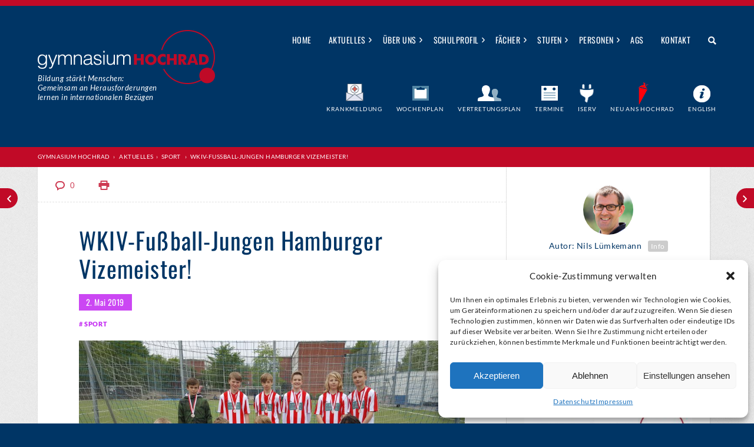

--- FILE ---
content_type: text/html; charset=UTF-8
request_url: https://www.gymnasium-hochrad.de/sport/wkiv-fussball-jungen-hamburger-vizemeister/
body_size: 17348
content:
<!doctype html>
<!--[if lt IE 7]><html class="no-js ie6 oldie" lang="en"><![endif]-->
<!--[if IE 7]><html class="no-js ie7 oldie" lang="en"><![endif]-->
<!--[if IE 8]><html class="no-js ie8 oldie" lang="en"> <![endif]-->
<!--[if gt IE 8]><!--><html class="no-js" lang="en"><!--<![endif]-->

<head>

	<title>
        WKIV-Fußball-Jungen Hamburger Vizemeister! | Gymnasium Hochrad    </title>

	<meta name="description" content="Gymnasium Hochrad in Hamburg" />
	<meta name="page-topic" content="Dienstleistung">
	<meta name="robots" content="index, follow" />
	<meta name="revisit-after" content="7 days" />
	<meta name="viewport" content="width=device-width, initial-scale=1.0, user-scalable=no">
	<meta http-equiv="X-UA-Compatible" content="IE=edge,chrome=1">

	<link rel="shortcut icon" href="https://www.gymnasium-hochrad.de/wp-content/themes/hochrad/favicon.ico">
	<link rel="pingback" href="https://www.gymnasium-hochrad.de/xmlrpc.php" />

	<link rel="stylesheet" href="https://www.gymnasium-hochrad.de/wp-content/themes/hochrad/malihu/jquery.mCustomScrollbar.css" />
	<link rel="stylesheet" href="https://www.gymnasium-hochrad.de/wp-content/themes/hochrad/codrops.css" />
	
	
	<meta name='robots' content='max-image-preview:large' />
<link rel="alternate" type="application/rss+xml" title="Gymnasium Hochrad &raquo; Feed" href="https://www.gymnasium-hochrad.de/feed/" />
<link rel="alternate" type="application/rss+xml" title="Gymnasium Hochrad &raquo; Kommentar-Feed" href="https://www.gymnasium-hochrad.de/comments/feed/" />
<link rel="alternate" type="application/rss+xml" title="Gymnasium Hochrad &raquo; WKIV-Fußball-Jungen Hamburger Vizemeister!-Kommentar-Feed" href="https://www.gymnasium-hochrad.de/sport/wkiv-fussball-jungen-hamburger-vizemeister/feed/" />
<link rel='stylesheet' id='wp-block-library-css' href='https://www.gymnasium-hochrad.de/wp-includes/css/dist/block-library/style.min.css' type='text/css' media='all' />
<style id='classic-theme-styles-inline-css' type='text/css'>
/*! This file is auto-generated */
.wp-block-button__link{color:#fff;background-color:#32373c;border-radius:9999px;box-shadow:none;text-decoration:none;padding:calc(.667em + 2px) calc(1.333em + 2px);font-size:1.125em}.wp-block-file__button{background:#32373c;color:#fff;text-decoration:none}
</style>
<style id='global-styles-inline-css' type='text/css'>
body{--wp--preset--color--black: #000000;--wp--preset--color--cyan-bluish-gray: #abb8c3;--wp--preset--color--white: #ffffff;--wp--preset--color--pale-pink: #f78da7;--wp--preset--color--vivid-red: #cf2e2e;--wp--preset--color--luminous-vivid-orange: #ff6900;--wp--preset--color--luminous-vivid-amber: #fcb900;--wp--preset--color--light-green-cyan: #7bdcb5;--wp--preset--color--vivid-green-cyan: #00d084;--wp--preset--color--pale-cyan-blue: #8ed1fc;--wp--preset--color--vivid-cyan-blue: #0693e3;--wp--preset--color--vivid-purple: #9b51e0;--wp--preset--gradient--vivid-cyan-blue-to-vivid-purple: linear-gradient(135deg,rgba(6,147,227,1) 0%,rgb(155,81,224) 100%);--wp--preset--gradient--light-green-cyan-to-vivid-green-cyan: linear-gradient(135deg,rgb(122,220,180) 0%,rgb(0,208,130) 100%);--wp--preset--gradient--luminous-vivid-amber-to-luminous-vivid-orange: linear-gradient(135deg,rgba(252,185,0,1) 0%,rgba(255,105,0,1) 100%);--wp--preset--gradient--luminous-vivid-orange-to-vivid-red: linear-gradient(135deg,rgba(255,105,0,1) 0%,rgb(207,46,46) 100%);--wp--preset--gradient--very-light-gray-to-cyan-bluish-gray: linear-gradient(135deg,rgb(238,238,238) 0%,rgb(169,184,195) 100%);--wp--preset--gradient--cool-to-warm-spectrum: linear-gradient(135deg,rgb(74,234,220) 0%,rgb(151,120,209) 20%,rgb(207,42,186) 40%,rgb(238,44,130) 60%,rgb(251,105,98) 80%,rgb(254,248,76) 100%);--wp--preset--gradient--blush-light-purple: linear-gradient(135deg,rgb(255,206,236) 0%,rgb(152,150,240) 100%);--wp--preset--gradient--blush-bordeaux: linear-gradient(135deg,rgb(254,205,165) 0%,rgb(254,45,45) 50%,rgb(107,0,62) 100%);--wp--preset--gradient--luminous-dusk: linear-gradient(135deg,rgb(255,203,112) 0%,rgb(199,81,192) 50%,rgb(65,88,208) 100%);--wp--preset--gradient--pale-ocean: linear-gradient(135deg,rgb(255,245,203) 0%,rgb(182,227,212) 50%,rgb(51,167,181) 100%);--wp--preset--gradient--electric-grass: linear-gradient(135deg,rgb(202,248,128) 0%,rgb(113,206,126) 100%);--wp--preset--gradient--midnight: linear-gradient(135deg,rgb(2,3,129) 0%,rgb(40,116,252) 100%);--wp--preset--font-size--small: 13px;--wp--preset--font-size--medium: 20px;--wp--preset--font-size--large: 36px;--wp--preset--font-size--x-large: 42px;--wp--preset--spacing--20: 0.44rem;--wp--preset--spacing--30: 0.67rem;--wp--preset--spacing--40: 1rem;--wp--preset--spacing--50: 1.5rem;--wp--preset--spacing--60: 2.25rem;--wp--preset--spacing--70: 3.38rem;--wp--preset--spacing--80: 5.06rem;--wp--preset--shadow--natural: 6px 6px 9px rgba(0, 0, 0, 0.2);--wp--preset--shadow--deep: 12px 12px 50px rgba(0, 0, 0, 0.4);--wp--preset--shadow--sharp: 6px 6px 0px rgba(0, 0, 0, 0.2);--wp--preset--shadow--outlined: 6px 6px 0px -3px rgba(255, 255, 255, 1), 6px 6px rgba(0, 0, 0, 1);--wp--preset--shadow--crisp: 6px 6px 0px rgba(0, 0, 0, 1);}:where(.is-layout-flex){gap: 0.5em;}:where(.is-layout-grid){gap: 0.5em;}body .is-layout-flow > .alignleft{float: left;margin-inline-start: 0;margin-inline-end: 2em;}body .is-layout-flow > .alignright{float: right;margin-inline-start: 2em;margin-inline-end: 0;}body .is-layout-flow > .aligncenter{margin-left: auto !important;margin-right: auto !important;}body .is-layout-constrained > .alignleft{float: left;margin-inline-start: 0;margin-inline-end: 2em;}body .is-layout-constrained > .alignright{float: right;margin-inline-start: 2em;margin-inline-end: 0;}body .is-layout-constrained > .aligncenter{margin-left: auto !important;margin-right: auto !important;}body .is-layout-constrained > :where(:not(.alignleft):not(.alignright):not(.alignfull)){max-width: var(--wp--style--global--content-size);margin-left: auto !important;margin-right: auto !important;}body .is-layout-constrained > .alignwide{max-width: var(--wp--style--global--wide-size);}body .is-layout-flex{display: flex;}body .is-layout-flex{flex-wrap: wrap;align-items: center;}body .is-layout-flex > *{margin: 0;}body .is-layout-grid{display: grid;}body .is-layout-grid > *{margin: 0;}:where(.wp-block-columns.is-layout-flex){gap: 2em;}:where(.wp-block-columns.is-layout-grid){gap: 2em;}:where(.wp-block-post-template.is-layout-flex){gap: 1.25em;}:where(.wp-block-post-template.is-layout-grid){gap: 1.25em;}.has-black-color{color: var(--wp--preset--color--black) !important;}.has-cyan-bluish-gray-color{color: var(--wp--preset--color--cyan-bluish-gray) !important;}.has-white-color{color: var(--wp--preset--color--white) !important;}.has-pale-pink-color{color: var(--wp--preset--color--pale-pink) !important;}.has-vivid-red-color{color: var(--wp--preset--color--vivid-red) !important;}.has-luminous-vivid-orange-color{color: var(--wp--preset--color--luminous-vivid-orange) !important;}.has-luminous-vivid-amber-color{color: var(--wp--preset--color--luminous-vivid-amber) !important;}.has-light-green-cyan-color{color: var(--wp--preset--color--light-green-cyan) !important;}.has-vivid-green-cyan-color{color: var(--wp--preset--color--vivid-green-cyan) !important;}.has-pale-cyan-blue-color{color: var(--wp--preset--color--pale-cyan-blue) !important;}.has-vivid-cyan-blue-color{color: var(--wp--preset--color--vivid-cyan-blue) !important;}.has-vivid-purple-color{color: var(--wp--preset--color--vivid-purple) !important;}.has-black-background-color{background-color: var(--wp--preset--color--black) !important;}.has-cyan-bluish-gray-background-color{background-color: var(--wp--preset--color--cyan-bluish-gray) !important;}.has-white-background-color{background-color: var(--wp--preset--color--white) !important;}.has-pale-pink-background-color{background-color: var(--wp--preset--color--pale-pink) !important;}.has-vivid-red-background-color{background-color: var(--wp--preset--color--vivid-red) !important;}.has-luminous-vivid-orange-background-color{background-color: var(--wp--preset--color--luminous-vivid-orange) !important;}.has-luminous-vivid-amber-background-color{background-color: var(--wp--preset--color--luminous-vivid-amber) !important;}.has-light-green-cyan-background-color{background-color: var(--wp--preset--color--light-green-cyan) !important;}.has-vivid-green-cyan-background-color{background-color: var(--wp--preset--color--vivid-green-cyan) !important;}.has-pale-cyan-blue-background-color{background-color: var(--wp--preset--color--pale-cyan-blue) !important;}.has-vivid-cyan-blue-background-color{background-color: var(--wp--preset--color--vivid-cyan-blue) !important;}.has-vivid-purple-background-color{background-color: var(--wp--preset--color--vivid-purple) !important;}.has-black-border-color{border-color: var(--wp--preset--color--black) !important;}.has-cyan-bluish-gray-border-color{border-color: var(--wp--preset--color--cyan-bluish-gray) !important;}.has-white-border-color{border-color: var(--wp--preset--color--white) !important;}.has-pale-pink-border-color{border-color: var(--wp--preset--color--pale-pink) !important;}.has-vivid-red-border-color{border-color: var(--wp--preset--color--vivid-red) !important;}.has-luminous-vivid-orange-border-color{border-color: var(--wp--preset--color--luminous-vivid-orange) !important;}.has-luminous-vivid-amber-border-color{border-color: var(--wp--preset--color--luminous-vivid-amber) !important;}.has-light-green-cyan-border-color{border-color: var(--wp--preset--color--light-green-cyan) !important;}.has-vivid-green-cyan-border-color{border-color: var(--wp--preset--color--vivid-green-cyan) !important;}.has-pale-cyan-blue-border-color{border-color: var(--wp--preset--color--pale-cyan-blue) !important;}.has-vivid-cyan-blue-border-color{border-color: var(--wp--preset--color--vivid-cyan-blue) !important;}.has-vivid-purple-border-color{border-color: var(--wp--preset--color--vivid-purple) !important;}.has-vivid-cyan-blue-to-vivid-purple-gradient-background{background: var(--wp--preset--gradient--vivid-cyan-blue-to-vivid-purple) !important;}.has-light-green-cyan-to-vivid-green-cyan-gradient-background{background: var(--wp--preset--gradient--light-green-cyan-to-vivid-green-cyan) !important;}.has-luminous-vivid-amber-to-luminous-vivid-orange-gradient-background{background: var(--wp--preset--gradient--luminous-vivid-amber-to-luminous-vivid-orange) !important;}.has-luminous-vivid-orange-to-vivid-red-gradient-background{background: var(--wp--preset--gradient--luminous-vivid-orange-to-vivid-red) !important;}.has-very-light-gray-to-cyan-bluish-gray-gradient-background{background: var(--wp--preset--gradient--very-light-gray-to-cyan-bluish-gray) !important;}.has-cool-to-warm-spectrum-gradient-background{background: var(--wp--preset--gradient--cool-to-warm-spectrum) !important;}.has-blush-light-purple-gradient-background{background: var(--wp--preset--gradient--blush-light-purple) !important;}.has-blush-bordeaux-gradient-background{background: var(--wp--preset--gradient--blush-bordeaux) !important;}.has-luminous-dusk-gradient-background{background: var(--wp--preset--gradient--luminous-dusk) !important;}.has-pale-ocean-gradient-background{background: var(--wp--preset--gradient--pale-ocean) !important;}.has-electric-grass-gradient-background{background: var(--wp--preset--gradient--electric-grass) !important;}.has-midnight-gradient-background{background: var(--wp--preset--gradient--midnight) !important;}.has-small-font-size{font-size: var(--wp--preset--font-size--small) !important;}.has-medium-font-size{font-size: var(--wp--preset--font-size--medium) !important;}.has-large-font-size{font-size: var(--wp--preset--font-size--large) !important;}.has-x-large-font-size{font-size: var(--wp--preset--font-size--x-large) !important;}
.wp-block-navigation a:where(:not(.wp-element-button)){color: inherit;}
:where(.wp-block-post-template.is-layout-flex){gap: 1.25em;}:where(.wp-block-post-template.is-layout-grid){gap: 1.25em;}
:where(.wp-block-columns.is-layout-flex){gap: 2em;}:where(.wp-block-columns.is-layout-grid){gap: 2em;}
.wp-block-pullquote{font-size: 1.5em;line-height: 1.6;}
</style>
<link rel='stylesheet' id='contact-form-7-css' href='https://www.gymnasium-hochrad.de/wp-content/plugins/contact-form-7/includes/css/styles.css' type='text/css' media='all' />
<link rel='stylesheet' id='custom-calendar-events-style-css' href='https://www.gymnasium-hochrad.de/wp-content/plugins/custom-calendar-events/custom-calendar-events-style.css' type='text/css' media='all' />
<link rel='stylesheet' id='wp-polls-css' href='https://www.gymnasium-hochrad.de/wp-content/plugins/wp-polls/polls-css.css' type='text/css' media='all' />
<style id='wp-polls-inline-css' type='text/css'>
.wp-polls .pollbar {
	margin: 1px;
	font-size: 1px;
	line-height: 3px;
	height: 3px;
	background: #C10A27;
	border: 1px solid #C10A27;
}

</style>
<link rel='stylesheet' id='ppress-frontend-css' href='https://www.gymnasium-hochrad.de/wp-content/plugins/wp-user-avatar/assets/css/frontend.min.css' type='text/css' media='all' />
<link rel='stylesheet' id='ppress-flatpickr-css' href='https://www.gymnasium-hochrad.de/wp-content/plugins/wp-user-avatar/assets/flatpickr/flatpickr.min.css' type='text/css' media='all' />
<link rel='stylesheet' id='ppress-select2-css' href='https://www.gymnasium-hochrad.de/wp-content/plugins/wp-user-avatar/assets/select2/select2.min.css' type='text/css' media='all' />
<link rel='stylesheet' id='cmplz-general-css' href='https://www.gymnasium-hochrad.de/wp-content/plugins/complianz-gdpr/assets/css/cookieblocker.min.css' type='text/css' media='all' />
<link rel='stylesheet' id='normalize-css' href='https://www.gymnasium-hochrad.de/wp-content/themes/hochrad/normalize.css' type='text/css' media='all' />
<link rel='stylesheet' id='bootstrap-css' href='https://www.gymnasium-hochrad.de/wp-content/themes/hochrad/bootstrap/css/bootstrap.css' type='text/css' media='all' />
<link rel='stylesheet' id='stylesheet-css' href='https://www.gymnasium-hochrad.de/wp-content/themes/hochrad/style.css' type='text/css' media='all' />
<link rel='stylesheet' id='flexy-css' href='https://www.gymnasium-hochrad.de/wp-content/themes/hochrad/flexy/css/flexy-menu.css' type='text/css' media='all' />
<link rel='stylesheet' id='slickslider-css' href='https://www.gymnasium-hochrad.de/wp-content/themes/hochrad/slickslider/slick/slick.css' type='text/css' media='all' />
<link rel='stylesheet' id='tooltipster-css' href='https://www.gymnasium-hochrad.de/wp-content/themes/hochrad/tooltipster/css/tooltipster.css' type='text/css' media='all' />
<link rel='stylesheet' id='swipebox-css' href='https://www.gymnasium-hochrad.de/wp-content/themes/hochrad/swipebox/src/css/swipebox.css' type='text/css' media='all' />
<link rel='stylesheet' id='audio-to-player-css' href='https://www.gymnasium-hochrad.de/wp-content/plugins/audio-to-player/css/audio-to-player.css' type='text/css' media='all' />
<script type="text/javascript" src="https://www.gymnasium-hochrad.de/wp-content/themes/hochrad/js/jquery-1.12.4.min.js" id="jquery-js"></script>
<script type="text/javascript" src="https://www.gymnasium-hochrad.de/wp-content/plugins/wp-user-avatar/assets/flatpickr/flatpickr.min.js" id="ppress-flatpickr-js"></script>
<script type="text/javascript" src="https://www.gymnasium-hochrad.de/wp-content/plugins/wp-user-avatar/assets/select2/select2.min.js" id="ppress-select2-js"></script>
<script type="text/javascript" src="https://www.gymnasium-hochrad.de/wp-content/themes/hochrad/js/modernizr.custom.16399.js" id="modernizr-js"></script>
<script type="text/javascript" src="https://www.gymnasium-hochrad.de/wp-content/themes/hochrad/js/custom.js" id="customscript-js"></script>
<script type="text/javascript" src="https://www.gymnasium-hochrad.de/wp-content/themes/hochrad/flexy/js/flexy-menu.js" id="flexy-js"></script>
<script type="text/javascript" src="https://www.gymnasium-hochrad.de/wp-content/themes/hochrad/slickslider/slick/slick.min.js" id="slickslider-js"></script>
<script type="text/javascript" src="https://www.gymnasium-hochrad.de/wp-content/themes/hochrad/tooltipster/js/jquery.tooltipster.min.js" id="tooltipster-js"></script>
<script type="text/javascript" src="https://www.gymnasium-hochrad.de/wp-content/themes/hochrad/swipebox/src/js/jquery.swipebox.js" id="swipebox-js"></script>
<script type="text/javascript" src="https://www.gymnasium-hochrad.de/wp-content/themes/hochrad/bootstrap/js/bootstrap.min.js" id="bootstrap-js"></script>
<script type="text/javascript" src="https://www.gymnasium-hochrad.de/wp-content/themes/hochrad/scrolltopcontrol/scrolltopcontrol.js" id="scrolltopcontrol-js"></script>
<script type="text/javascript" src="https://www.gymnasium-hochrad.de/wp-content/themes/hochrad/js/selectivizr-min.js" id="selectivizr-js"></script>
<link rel="https://api.w.org/" href="https://www.gymnasium-hochrad.de/wp-json/" /><link rel="alternate" type="application/json" href="https://www.gymnasium-hochrad.de/wp-json/wp/v2/posts/14527" /><link rel="EditURI" type="application/rsd+xml" title="RSD" href="https://www.gymnasium-hochrad.de/xmlrpc.php?rsd" />
<link rel="canonical" href="https://www.gymnasium-hochrad.de/sport/wkiv-fussball-jungen-hamburger-vizemeister/" />
<link rel='shortlink' href='https://www.gymnasium-hochrad.de/?p=14527' />
<link rel="alternate" type="application/json+oembed" href="https://www.gymnasium-hochrad.de/wp-json/oembed/1.0/embed?url=https%3A%2F%2Fwww.gymnasium-hochrad.de%2Fsport%2Fwkiv-fussball-jungen-hamburger-vizemeister%2F" />
<link rel="alternate" type="text/xml+oembed" href="https://www.gymnasium-hochrad.de/wp-json/oembed/1.0/embed?url=https%3A%2F%2Fwww.gymnasium-hochrad.de%2Fsport%2Fwkiv-fussball-jungen-hamburger-vizemeister%2F&#038;format=xml" />
<style>.cmplz-hidden{display:none!important;}</style>	
</head>

<!--[if lt IE 7]><body data-cmplz=1 class="post-template-default single single-post postid-14527 single-format-standard ie7 ie6"><![endif]-->
<!--[if IE 7]><body data-cmplz=1 class="post-template-default single single-post postid-14527 single-format-standard ie7 "><![endif]-->
<!--[if gt IE 7]><body data-cmplz=1 class="post-template-default single single-post postid-14527 single-format-standard"><![endif]-->
<!--[if !IE]><!--><body data-cmplz=1 class="post-template-default single single-post postid-14527 single-format-standard"><!-- <![endif]-->



	<div class="post-previous-wrapper">
		<div class="post-previous-hit">
			<a href="https://www.gymnasium-hochrad.de/spanisch/unsere-austauschschueler-aus-mallorca-kommen-%f0%9f%98%8a/">Unsere Austauschschüler aus Mallorca kommen! ?</a>		</div>
		<div class="post-previous">
			<a href="https://www.gymnasium-hochrad.de/spanisch/unsere-austauschschueler-aus-mallorca-kommen-%f0%9f%98%8a/">Unsere Austauschschüler aus Mallorca kommen! ?</a>		</div>
	</div>

	<div class="post-next-wrapper">
		<div class="post-next-hit">
			<a href="https://www.gymnasium-hochrad.de/sport/fussballfreundschaftsturnier-hochrad-vs-studienkolleg/">Fußballfreundschaftsturnier: Hochrad vs. Studienkolleg</a>		</div>
		<div class="post-next">
			<a href="https://www.gymnasium-hochrad.de/sport/fussballfreundschaftsturnier-hochrad-vs-studienkolleg/">Fußballfreundschaftsturnier: Hochrad vs. Studienkolleg</a>		</div>
	</div>


<div id="mighty_allwrap">

	<div id="searchtoggle">
		<div id="searchtoggle-frame">
			<!-- <a href="#" id="togg-close">close</a> -->
			<div class="relativ cf">
				<form action="https://www.gymnasium-hochrad.de" id="searchform" method="get">
		        	<input type="text" value="Suche" onfocus="if(this.value==this.defaultValue)this.value='';" 
		            onblur="if(this.value=='')this.value=this.defaultValue;" name="s" id="s" />
		        	<a href="#" id="togg-close">Suche schließen</a>
		        </form>		        
		    </div>
		</div>
	</div>

	<div class="row row-hauptmenu">
		<div class="row-inner">
			<div class="hauptmenu-wrapper relativ cf">
				<ul id="menu-hauptmenue" class="flexy-menu cf"><li id="menu-item-31" class="menu-item menu-item-type-custom menu-item-object-custom menu-item-home menu-item-31"><a href="https://www.gymnasium-hochrad.de/">Home</a></li>
<li id="menu-item-47808027" class="menu-item menu-item-type-custom menu-item-object-custom menu-item-has-children menu-item-47808027"><a href="#">Aktuelles</a>
<ul class="sub-menu">
	<li id="menu-item-14" class="menu-item menu-item-type-post_type menu-item-object-page menu-item-14"><a href="https://www.gymnasium-hochrad.de/aktuelles/">Neuigkeiten</a></li>
	<li id="menu-item-47808026" class="menu-item menu-item-type-post_type menu-item-object-page menu-item-47808026"><a href="https://www.gymnasium-hochrad.de/aktuelles/newsletter-2/">Newsletter</a></li>
</ul>
</li>
<li id="menu-item-1830" class="menu-item menu-item-type-custom menu-item-object-custom menu-item-has-children menu-item-1830"><a href="#">Über uns</a>
<ul class="sub-menu">
	<li id="menu-item-293" class="menu-item menu-item-type-post_type menu-item-object-page menu-item-293"><a href="https://www.gymnasium-hochrad.de/schulprofil/leitbild/">Leitbild</a></li>
	<li id="menu-item-174" class="menu-item menu-item-type-custom menu-item-object-custom menu-item-174"><a href="https://www.gymnasium-hochrad.de/wp-content/uploads/2023/02/Broschuere-2023-A5.pdf">Broschüre</a></li>
	<li id="menu-item-8537" class="menu-item menu-item-type-post_type menu-item-object-page menu-item-8537"><a href="https://www.gymnasium-hochrad.de/ueber-uns/guter-unterricht/">Guter Unterricht</a></li>
	<li id="menu-item-2919" class="menu-item menu-item-type-post_type menu-item-object-page menu-item-2919"><a href="https://www.gymnasium-hochrad.de/ueber-uns/schulbibliothek/">Bibliothek</a></li>
	<li id="menu-item-263" class="menu-item menu-item-type-post_type menu-item-object-page menu-item-263"><a href="https://www.gymnasium-hochrad.de/ueber-uns/mensa/">Cafeteria</a></li>
	<li id="menu-item-3340" class="menu-item menu-item-type-post_type menu-item-object-page menu-item-3340"><a href="https://www.gymnasium-hochrad.de/ueber-uns/schulgebaeude/">Schulgebäude</a></li>
	<li id="menu-item-304" class="menu-item menu-item-type-post_type menu-item-object-page menu-item-304"><a href="https://www.gymnasium-hochrad.de/ueber-uns/hausordnung/">Hausordnung</a></li>
	<li id="menu-item-5470" class="menu-item menu-item-type-post_type menu-item-object-page menu-item-5470"><a href="https://www.gymnasium-hochrad.de/ueber-uns/jahresplan/">Jahresplan</a></li>
	<li id="menu-item-16701" class="menu-item menu-item-type-custom menu-item-object-custom menu-item-16701"><a href="https://www.gymnasium-hochrad.de/wp-content/uploads/2025/06/Kommunikation_Hochrad.pdf">Kommunikation</a></li>
	<li id="menu-item-49767980" class="menu-item menu-item-type-custom menu-item-object-custom menu-item-49767980"><a href="https://www.gymnasium-hochrad.de/wp-content/uploads/2025/11/2025-11-11_Flyer_Eltern-ABC_Deutsch.pdf">Eltern-ABC</a></li>
	<li id="menu-item-48830510" class="menu-item menu-item-type-post_type menu-item-object-page menu-item-48830510"><a href="https://www.gymnasium-hochrad.de/ueber-uns/regelung-zu-fehlzeiten-von-schuelerinnen-und-schueler/">Fehlzeitenregelung</a></li>
	<li id="menu-item-1530229" class="menu-item menu-item-type-custom menu-item-object-custom menu-item-1530229"><a title="target=&#8220;_blank&#8220;" href="https://www.gymnasium-hochrad.de/wp-content/uploads/2023/11/Konzept-Nacharbeiten-von-versaeumtem-Unterrichtsstoff.pdf">Nacharbeiten von Unterrichtsstoff</a></li>
	<li id="menu-item-6496" class="menu-item menu-item-type-post_type menu-item-object-page menu-item-6496"><a href="https://www.gymnasium-hochrad.de/geschichte/">Chronik</a></li>
</ul>
</li>
<li id="menu-item-267" class="menu-item menu-item-type-custom menu-item-object-custom menu-item-has-children menu-item-267"><a href="#">Schulprofil</a>
<ul class="sub-menu">
	<li id="menu-item-291" class="menu-item menu-item-type-post_type menu-item-object-page menu-item-291"><a href="https://www.gymnasium-hochrad.de/schulprofil/bilingualer-unterricht/">Bilingualer Unterricht</a></li>
	<li id="menu-item-8455" class="menu-item menu-item-type-custom menu-item-object-custom menu-item-8455"><a href="https://www.gymnasium-hochrad.de/wp-content/uploads/2016/09/Stundentafel.pdf">Stundentafel</a></li>
	<li id="menu-item-292" class="menu-item menu-item-type-post_type menu-item-object-page menu-item-292"><a href="https://www.gymnasium-hochrad.de/schulprofil/ganztagsschule/">Ganztagsschule</a></li>
	<li id="menu-item-13097" class="menu-item menu-item-type-post_type menu-item-object-page menu-item-13097"><a href="https://www.gymnasium-hochrad.de/schulprofil/lernfoerderung/">Fach- und Lernförderung</a></li>
	<li id="menu-item-289" class="menu-item menu-item-type-post_type menu-item-object-page menu-item-289"><a href="https://www.gymnasium-hochrad.de/schulprofil/begabtenforderung/">Begabtenförderung</a></li>
	<li id="menu-item-201" class="menu-item menu-item-type-custom menu-item-object-custom menu-item-201"><a href="https://www.gymnasium-hochrad.de/wettbewerbe">Wettbewerbe</a></li>
	<li id="menu-item-9580" class="menu-item menu-item-type-post_type menu-item-object-page menu-item-9580"><a href="https://www.gymnasium-hochrad.de/schulprofil/koordination-leistungssport/">Koordination Leistungssport</a></li>
	<li id="menu-item-3703103" class="menu-item menu-item-type-post_type menu-item-object-page menu-item-3703103"><a href="https://www.gymnasium-hochrad.de/schulprofil/digitalisierung/">Digitalisierung</a></li>
	<li id="menu-item-294" class="menu-item menu-item-type-post_type menu-item-object-page menu-item-294"><a href="https://www.gymnasium-hochrad.de/schulprofil/methodencurriculum/">Methodencurriculum</a></li>
	<li id="menu-item-2505" class="menu-item menu-item-type-post_type menu-item-object-page menu-item-2505"><a href="https://www.gymnasium-hochrad.de/schulprofil/soziales-curriculum/">Soziales Curriculum</a></li>
	<li id="menu-item-290" class="menu-item menu-item-type-post_type menu-item-object-page menu-item-290"><a href="https://www.gymnasium-hochrad.de/schulprofil/berufsorientierung/">Studien- und Berufsorientierung (BOSO)</a></li>
	<li id="menu-item-288" class="menu-item menu-item-type-post_type menu-item-object-page menu-item-288"><a href="https://www.gymnasium-hochrad.de/schulprofil/austauschprogramme/">Schulfahrten und Austauschprogramme</a></li>
	<li id="menu-item-47807478" class="menu-item menu-item-type-post_type menu-item-object-page menu-item-47807478"><a href="https://www.gymnasium-hochrad.de/schulprofil/schuleglobal-gemeinsam-fuer-mehr-vielfalt/">Schule:Global – Gemeinsam für mehr Vielfalt</a></li>
	<li id="menu-item-2509" class="menu-item menu-item-type-post_type menu-item-object-page menu-item-2509"><a href="https://www.gymnasium-hochrad.de/schulprofil/beratung/">Beratung</a></li>
</ul>
</li>
<li id="menu-item-116" class="menu-item menu-item-type-custom menu-item-object-custom menu-item-has-children menu-item-116"><a href="#">Fächer</a>
<ul class="sub-menu">
	<li id="menu-item-115" class="menu-item menu-item-type-custom menu-item-object-custom menu-item-has-children menu-item-115"><a href="#">Sprachen</a>
	<ul class="sub-menu">
		<li id="menu-item-119" class="menu-item menu-item-type-post_type menu-item-object-page menu-item-119"><a href="https://www.gymnasium-hochrad.de/faecher/deutsch/">Deutsch</a></li>
		<li id="menu-item-157" class="menu-item menu-item-type-post_type menu-item-object-page menu-item-157"><a href="https://www.gymnasium-hochrad.de/faecher/englisch/">Englisch</a></li>
		<li id="menu-item-162" class="menu-item menu-item-type-post_type menu-item-object-page menu-item-162"><a href="https://www.gymnasium-hochrad.de/faecher/latein-2/">Latein</a></li>
		<li id="menu-item-166" class="menu-item menu-item-type-post_type menu-item-object-page menu-item-166"><a href="https://www.gymnasium-hochrad.de/faecher/franzoesisch/">Französisch</a></li>
		<li id="menu-item-169" class="menu-item menu-item-type-post_type menu-item-object-page menu-item-169"><a href="https://www.gymnasium-hochrad.de/faecher/spanisch/">Spanisch</a></li>
	</ul>
</li>
	<li id="menu-item-226" class="menu-item menu-item-type-custom menu-item-object-custom menu-item-has-children menu-item-226"><a href="#">MINT</a>
	<ul class="sub-menu">
		<li id="menu-item-229" class="menu-item menu-item-type-post_type menu-item-object-page menu-item-229"><a href="https://www.gymnasium-hochrad.de/faecher/mathematik/">Mathematik</a></li>
		<li id="menu-item-2336" class="menu-item menu-item-type-post_type menu-item-object-page menu-item-2336"><a href="https://www.gymnasium-hochrad.de/faecher/naturwissenschaften/">Naturwissenschaften</a></li>
		<li id="menu-item-358" class="menu-item menu-item-type-post_type menu-item-object-page menu-item-358"><a href="https://www.gymnasium-hochrad.de/faecher/biologie/">Biologie</a></li>
		<li id="menu-item-359" class="bili menu-item menu-item-type-post_type menu-item-object-page menu-item-359"><a href="https://www.gymnasium-hochrad.de/faecher/biology/">Science Project</a></li>
		<li id="menu-item-360" class="menu-item menu-item-type-post_type menu-item-object-page menu-item-360"><a href="https://www.gymnasium-hochrad.de/faecher/chemie/">Chemie</a></li>
		<li id="menu-item-372" class="menu-item menu-item-type-post_type menu-item-object-page menu-item-372"><a href="https://www.gymnasium-hochrad.de/faecher/physik/">Physik</a></li>
		<li id="menu-item-361" class="menu-item menu-item-type-post_type menu-item-object-page menu-item-361"><a href="https://www.gymnasium-hochrad.de/faecher/informatik/">Informatik</a></li>
	</ul>
</li>
	<li id="menu-item-230" class="menu-item menu-item-type-custom menu-item-object-custom menu-item-has-children menu-item-230"><a href="#">Gesellschaftswissenschaften</a>
	<ul class="sub-menu">
		<li id="menu-item-233" class="menu-item menu-item-type-post_type menu-item-object-page menu-item-233"><a href="https://www.gymnasium-hochrad.de/faecher/geschichte/">Geschichte</a></li>
		<li id="menu-item-366" class="bili menu-item menu-item-type-post_type menu-item-object-page menu-item-366"><a href="https://www.gymnasium-hochrad.de/faecher/history/">History</a></li>
		<li id="menu-item-363" class="menu-item menu-item-type-post_type menu-item-object-page menu-item-363"><a href="https://www.gymnasium-hochrad.de/faecher/geographie/">Geographie</a></li>
		<li id="menu-item-364" class="bili menu-item menu-item-type-post_type menu-item-object-page menu-item-364"><a href="https://www.gymnasium-hochrad.de/faecher/geography/">Geography</a></li>
		<li id="menu-item-367" class="menu-item menu-item-type-post_type menu-item-object-page menu-item-367"><a href="https://www.gymnasium-hochrad.de/faecher/pgw/">PGW</a></li>
		<li id="menu-item-370" class="bili menu-item menu-item-type-post_type menu-item-object-page menu-item-370"><a href="https://www.gymnasium-hochrad.de/faecher/social-science/">Social Sciences</a></li>
		<li id="menu-item-362" class="bili menu-item menu-item-type-post_type menu-item-object-page menu-item-362"><a href="https://www.gymnasium-hochrad.de/faecher/economics/">Economics</a></li>
		<li id="menu-item-371" class="menu-item menu-item-type-post_type menu-item-object-page menu-item-371"><a href="https://www.gymnasium-hochrad.de/faecher/religion/">Religion</a></li>
		<li id="menu-item-368" class="menu-item menu-item-type-post_type menu-item-object-page menu-item-368"><a href="https://www.gymnasium-hochrad.de/faecher/philosophie/">Philosophie</a></li>
	</ul>
</li>
	<li id="menu-item-373" class="menu-item menu-item-type-custom menu-item-object-custom menu-item-has-children menu-item-373"><a href="#">Ästhetische Fächer</a>
	<ul class="sub-menu">
		<li id="menu-item-376" class="menu-item menu-item-type-post_type menu-item-object-page menu-item-376"><a href="https://www.gymnasium-hochrad.de/faecher/bildende-kunst/">Bildende Kunst</a></li>
		<li id="menu-item-374" class="bili menu-item menu-item-type-post_type menu-item-object-page menu-item-374"><a href="https://www.gymnasium-hochrad.de/faecher/art/">Art</a></li>
		<li id="menu-item-1355" class="menu-item menu-item-type-post_type menu-item-object-page menu-item-1355"><a href="https://www.gymnasium-hochrad.de/faecher/musik/">Musik</a></li>
		<li id="menu-item-379" class="bili menu-item menu-item-type-post_type menu-item-object-page menu-item-379"><a href="https://www.gymnasium-hochrad.de/faecher/music/">Music</a></li>
		<li id="menu-item-383" class="menu-item menu-item-type-post_type menu-item-object-page menu-item-383"><a href="https://www.gymnasium-hochrad.de/faecher/theater/">Theater</a></li>
		<li id="menu-item-378" class="bili menu-item menu-item-type-post_type menu-item-object-page menu-item-378"><a href="https://www.gymnasium-hochrad.de/faecher/drama/">Drama</a></li>
	</ul>
</li>
	<li id="menu-item-382" class="menu-item menu-item-type-post_type menu-item-object-page menu-item-382"><a href="https://www.gymnasium-hochrad.de/faecher/sport/">Sport</a></li>
</ul>
</li>
<li id="menu-item-3262" class="menu-item menu-item-type-custom menu-item-object-custom menu-item-has-children menu-item-3262"><a href="#">Stufen</a>
<ul class="sub-menu">
	<li id="menu-item-173" class="menu-item menu-item-type-post_type menu-item-object-page menu-item-173"><a href="https://www.gymnasium-hochrad.de/stufen/beobachtungsstufe/">Beobachtungsstufe</a></li>
	<li id="menu-item-236" class="menu-item menu-item-type-post_type menu-item-object-page menu-item-236"><a href="https://www.gymnasium-hochrad.de/stufen/mittelstufe/">Mittelstufe</a></li>
	<li id="menu-item-239" class="menu-item menu-item-type-post_type menu-item-object-page menu-item-239"><a href="https://www.gymnasium-hochrad.de/stufen/oberstufe/">Oberstufe</a></li>
</ul>
</li>
<li id="menu-item-113" class="menu-item menu-item-type-custom menu-item-object-custom menu-item-has-children menu-item-113"><a href="#">Personen</a>
<ul class="sub-menu">
	<li id="menu-item-261" class="menu-item menu-item-type-post_type menu-item-object-page menu-item-261"><a href="https://www.gymnasium-hochrad.de/personen/schulervertretung/">Schülervertretung</a></li>
	<li id="menu-item-112" class="menu-item menu-item-type-post_type menu-item-object-page menu-item-112"><a href="https://www.gymnasium-hochrad.de/personen/kollegium/">Kollegium</a></li>
	<li id="menu-item-265" class="menu-item menu-item-type-post_type menu-item-object-page menu-item-265"><a href="https://www.gymnasium-hochrad.de/personen/schulleitung/">Schulleitung</a></li>
	<li id="menu-item-260" class="menu-item menu-item-type-post_type menu-item-object-page menu-item-260"><a href="https://www.gymnasium-hochrad.de/personen/elternrat/">Elternrat</a></li>
	<li id="menu-item-3464" class="menu-item menu-item-type-post_type menu-item-object-page menu-item-3464"><a href="https://www.gymnasium-hochrad.de/personen/sekretariat/">Sekretariat</a></li>
	<li id="menu-item-3458" class="menu-item menu-item-type-post_type menu-item-object-page menu-item-3458"><a href="https://www.gymnasium-hochrad.de/personen/hausmeisterei/">Hausmeisterei</a></li>
	<li id="menu-item-259" class="menu-item menu-item-type-post_type menu-item-object-page menu-item-259"><a href="https://www.gymnasium-hochrad.de/personen/schulverein/">Schulverein</a></li>
	<li id="menu-item-989257" class="menu-item menu-item-type-post_type menu-item-object-page menu-item-989257"><a href="https://www.gymnasium-hochrad.de/personen/musikfreunde-der-sunshineband/">Verein der Musikfreunde der Sunshine Band</a></li>
	<li id="menu-item-17013597" class="menu-item menu-item-type-custom menu-item-object-custom menu-item-17013597"><a title="target=&#8220;_blank&#8220;" href="https://hochrad.de/iserv/public/plan/show/Organigramm/d222f2fd6f0253ab/Organigramm.pdf">Organigramm</a></li>
</ul>
</li>
<li id="menu-item-2752" class="menu-item menu-item-type-custom menu-item-object-custom menu-item-2752"><a href="https://www.gymnasium-hochrad.de/ags">AGs</a></li>
<li id="menu-item-91" class="menu-item menu-item-type-post_type menu-item-object-page menu-item-91"><a href="https://www.gymnasium-hochrad.de/kontakt/">Kontakt</a></li>
</ul>				<li class="togg-search-li"><a href="#" class="togg-search"> Suche </a></li>
				<!-- <li class="menu-logo"><a href="#"> Home </a></li> -->
			</div>
		</div>
	</div>	

	<div id="page-wrap" class="oben anibg relativ" >

	
	<div class="row cf relativ" id="header">
		<div class="row-inner">
			<div class="quickmenu-wrapper cf relativ">
				<div class="logo_description-wrapper">
					
					<a href="https://www.gymnasium-hochrad.de" class="hochrad-logo"><img src="https://www.gymnasium-hochrad.de/wp-content/themes/hochrad/img/hochrad-logo.png" /></a>				 
	 					 	                <div class="description"><span>Bildung stärkt Menschen:<br />
Gemeinsam an Herausforderungen<br />
lernen in internationalen Bezügen</span></div>
	 	            	 	            
	 	        </div> 

				<ul id="menu-quickmenu" class="menu"><li id="menu-item-47808097" class="krankmeldung menu-item menu-item-type-post_type menu-item-object-page menu-item-47808097"><a href="https://www.gymnasium-hochrad.de/krankmeldung/">Krankmeldung</a></li>
<li id="menu-item-72" class="wochenplan menu-item menu-item-type-custom menu-item-object-custom menu-item-72"><a href="https://www.gymnasium-hochrad.de/wochenplan">Wochenplan</a></li>
<li id="menu-item-75" class="vertretungsplan menu-item menu-item-type-custom menu-item-object-custom menu-item-75"><a target="_blank" rel="noopener" href="https://hochrad.de/iserv/public/plan/show/Vertretungsplan%20Sch%C3%BCler/55b3979bef1fa6b3/default.htm">Vertretungsplan</a></li>
<li id="menu-item-1380" class="termine menu-item menu-item-type-custom menu-item-object-custom menu-item-home menu-item-1380"><a href="https://www.gymnasium-hochrad.de#terminkalender">Termine</a></li>
<li id="menu-item-76" class="iserv menu-item menu-item-type-custom menu-item-object-custom menu-item-76"><a target="_blank" rel="noopener" href="https://hochrad.de/idesk/">IServ</a></li>
<li id="menu-item-28020611" class="menu-item menu-item-type-post_type menu-item-object-page menu-item-28020611"><a href="https://www.gymnasium-hochrad.de/das-gymnasium-hochrad-als-weiterfuehrende-schule/">Neu ans Hochrad</a></li>
<li id="menu-item-2332" class="english menu-item menu-item-type-post_type menu-item-object-page menu-item-2332"><a href="https://www.gymnasium-hochrad.de/english/">English</a></li>
</ul>			</div>
		</div>
	</div>					

		

	

			<div class="row row-breadcrumb">
			<div class="row-inner">
				<div class="row-inner">
					<span typeof="v:Breadcrumb">
						<a 
							rel="v:url" 
							property="v:title" 
							title="Gehe zu Gymnasium Hochrad." 
							href="https://www.hochrad.de" 
							class="home">Gymnasium Hochrad</a></span>&nbsp;&nbsp;›&nbsp;&nbsp;<span typeof="v:Breadcrumb">

							<a 
								rel="v:url" 
								property="v:title" 
								title="Gehe zu Gymnasium Hochrad." 
								href="https://www.gymnasium-hochrad.de/aktuelles/" 
								class="home">Aktuelles</a></span>&nbsp;&nbsp;›&nbsp;&nbsp;<span typeof="v:Breadcrumb"><a href="https://www.gymnasium-hochrad.de/kategorie/sport/" 
		                title="Alle News der Kategorie &quot;Sport&quot; ansehen"><span>Sport</span>
		                </a></span>&nbsp;&nbsp;›&nbsp;&nbsp;<span typeof="v:Breadcrumb"><span property="v:title">WKIV-Fußball-Jungen Hamburger Vizemeister!</span></span>

				</div>
			</div>
		</div>
	

	<!-- get categories for colors -->
	

	<div class="row cf">
		<div class="row-inner">
			<div class="single-left">

				
				<div class="toolbox-wrapper">
					<div class="row-inner">
						<div class="toolbox-comments cf">
							
							<a href="https://www.gymnasium-hochrad.de/sport/wkiv-fussball-jungen-hamburger-vizemeister/#respond" class="zero-comments" >0</a>
							<span class="toolbox-actions">
																<a href="javascript:window.print()" class="toolbox-actions-print" title="Diese Seite drucken">Print</a>
							</span>

						</div>
					</div>
				</div>
				

				<div class="single-left-inner dottedborder relativ">


															
					<div class="post-14527 post type-post status-publish format-standard has-post-thumbnail hentry category-sport" id="post-14527">
						<div class="article-wrapper">
							<h1 class="entry-title">WKIV-Fußball-Jungen Hamburger Vizemeister!</h1>

							<div class="meta-excerpt cf">

									                            	<h2 style="background-color:#c226f2;" class="keintermin">  
	                            		2. Mai 2019	                            	</h2>
	                            
				            	<br clear="both" />
				            	
				            	<span class="tags-index">
					                <a href="https://www.gymnasium-hochrad.de/kategorie/sport/" 
						                title="Alle News zum Thema Sport ansehen" style="color:#c226f2"><span>Sport</span>
						                </a>				                </span>
				            </div>


				            
							
	                    						        	<span class="aktuelles-image cf">
				                    <img src="https://www.gymnasium-hochrad.de/wp-content/uploads/2019/05/20190502_133201-900x520.jpg" class="attachment-single_image size-single_image wp-post-image" alt="" decoding="async" fetchpriority="high" /><span class="aktuelles-image cf"></span>					            </span>
		                    

							<div class="contentwrap"><p>Gewonnen, aber doch verloren. Unter dieser Überschrift wäre der Artikel auch zu schreiben. Hier wird es jetzt etwas kompliziert, denn unsere Mannschaft hat tatsächlich in der Finalrunde der Hamburger Schulmeisterschaften beide Spiele mit 3:2 gewonnen. Zudem sind wir damit die einzige Mannschaft, die im gesamten Wettbewerb ungeschlagen ist.</p>
<p>Trotzdem sind die Jungs nicht an den eigentlich verdienten Hamburger Schulmeistertitel gekommen, denn der DFB führt zusätzlich einen sogenannten &#8222;Technikparcours&#8220; durch. Dieser muss vor einem Spiel in der Finalrunde gegen jeden Gegner absolviert werden und besteht aus drei Elementen (Ballführung/Pass/Torschuss). Da wir hier jeweils knapp verloren haben, wird nun dem Gegner ein zusätzliches Tor für das unabhängig davon stattfindende Fußballspiel (und darum geht es ja eigentlich!) gutgeschrieben!</p>
<p>So haben wir zwar das erste &#8222;Halbfinale&#8220; gegen die Stadtteilschule am Heidberg (Eliteschule des Fußballs / HSV-Partnerschule) schon in der regulären Spielzeit (2x 15) Minuten mit 3:2 gewonnen, gewertet wird dies dann aber als ein 3:3, da der Punkt aus dem Technikparcours als Tor für das Spiel gewertet wird! So mussten wir also noch in das 9m-Schießen. Glücklich gewannen wir hier mit einem Tor Vorsprung und landeten damit verdient im Finale!</p>
<p>Dort war unser Gegner die STS Alter Teichweg (Eliteschule des Leistungssports / HFV Partnerschule). Gleiches Spiel, aber dieses mal mit dem sehr bitteren und unglücklichen Ende für uns! Unser Team spielte tollen Fußball und gewann das Spiel regulär mit 3:2, aber da wir den Technikparcours erneut verloren hatten, wird dieses nun abermals mit 3:3 gewertet, da der StS Alter Teichweg ein Tor gutgeschrieben wird! Im 9m-Schießen verloren wir nun unglücklich mit einem Tor Rückstand und sind damit auch &#8222;nur&#8220; Vizemeister und Silbermedaillengewinner.</p>
<p>Dies war für das Team dann doch sehr bitter und auch enttäuschend, denn als einzige ungeschlagene Mannschaft im gesamten Wettbewerb und einzige qualifizierte Schule ohne Leistungspartner sind wir nur der &#8222;Meister der Herzen&#8220; und können nicht am Bundesfinale teilnehmen. Man kann nun von dieser vom DFB ausgedachten Spielzählung halten was man will, aber am Ende bleibt die bittere Erkenntnis als Gewinnerteam im regulären Fußballspiel keinen Platz bei den deutschen Meisterschaften zu haben.</p>
<p>Wir werden nun in den nächsten Spielzeiten weiter unser Bestes geben, um einmal den Traum dieser Teilnahme zu verwirklichen und vielleicht denkt der DFB ja bis dahin einmal über die Wertung dieser Endrunden noch einmal nach, damit das eigentliche Fußballspiel wieder im Mittelpunkt der Wertung steht. Trotzdem ein großes Lob an unser tolles Fußballteam und herzlichen Glückwunsch zur Vizemeisterschaft an Ehsan, Carl, Noel, Fredrik, Ilja (T), Lennart, Felix, Henri, Neels, Moritz, Emil und Ole!</p>
</div>
						</div> <!-- .article-wrapper -->
					</div>
			
									</div>

				<div class="row-inner">				
					<div class="single-left-inner ptop0 mtop0">

			<!-- If comments are open, but there are no comments. -->

	 	


<div id="respond">

	<h2>Kommentieren</h2>

	<div class="cancel-comment-reply">
		<a rel="nofollow" id="cancel-comment-reply-link" href="/sport/wkiv-fussball-jungen-hamburger-vizemeister/#respond" style="display:none;">Hier klicken, um die Antwort abzubrechen.</a>	</div>

	
	<form action="https://www.gymnasium-hochrad.de/wp-comments-post.php" method="post" id="commentform">

		
			<div>
				<label for="author">Name (Pflichtfeld)</label>
				<input type="text" name="author" id="author" value="" size="22" tabindex="1" aria-required='true' />
			</div>

			<div>
				<label for="email">Mail (wird nicht sichtbar sein) (Pflichtfeld)</label>
				<input type="text" name="email" id="email" value="" size="22" tabindex="2" aria-required='true' />
			</div>

		
		<div>
			<textarea name="comment" id="comment" cols="58" rows="10" tabindex="4"></textarea>
		</div>

		<div>
			<input name="submit" type="submit" id="submit" tabindex="5" value="Kommentieren" />
			<input type='hidden' name='comment_post_ID' value='14527' id='comment_post_ID' />
<input type='hidden' name='comment_parent' id='comment_parent' value='0' />
		</div>
		
		
	</form>

		
</div>

</div>				
				</div>
			</div>


			<div class="wrapper-right">					
				<div class="single-right">
					<div class="avatar-image-wrapper cf">
						<img data-del="avatar" src='https://www.gymnasium-hochrad.de/wp-content/uploads/2014/09/Luemkemann.jpg' class='avatar pp-user-avatar avatar-85 photo ' height='85' width='85'/><br />
						<div class="cf">
							<span class="author-name">Autor: Nils Lümkemann</span>
							<a id="dropdown" href="#/" title="Infos anzeigen">Info</a>
						</div>

						<div class="dropdownwrap">

						    <ul class="user-meta-info">		
						        						            <!-- do nothing -->
						        
						        <li>
						        	<strong>E-Mail:</strong>
						        	<a href="mailto:&#110;&#x69;&#108;&#x73;&#46;&#x6c;&#117;&#x65;m&#x6b;e&#x6d;a&#x6e;n&#64;&#x68;&#111;&#x63;&#104;&#x72;&#97;&#x64;&#46;&#x64;e">
						        		n&#105;&#108;&#x73;&#x2e;&#x6c;u&#101;&#109;&#x6b;&#x65;&#x6d;an&#110;&#x40;&#x68;&#x6f;ch&#114;&#97;&#x64;&#x2e;&#x64;e						        	</a>
						        </li>
						    </ul>

						</div>

					</div>
				</div>

											
				<!-- audio player -->
				

				

				<!-- youtube -->
				
	

				<!-- vimeo -->
								
				<!-- downloads -->
				
			
				<!-- bildergalerie -->
				
 

	<div class="single-right" id="sidebar-galerie">
		<div id="downloadbereich">

			<h2>Bilder zum Artikel</h2>
		    <div id="galeriebereich">
		        <div class="cf">

		            		                <a href="https://www.gymnasium-hochrad.de/wp-content/uploads/2019/05/20190502_133201-1422x800.jpg" title="HHamburgerVizemeister2019" class="swipebox">
		                	<img src="https://www.gymnasium-hochrad.de/wp-content/uploads/2019/05/20190502_133201-120x120.jpg" alt="image">
		                </a>		                
		              

		        </div>      
		    </div>
		</div>
	</div>

		
		
				<!-- news-regular -->
				<div class="single-right single-right-aktuelles"> 
	<div class="single-right-wrapper">
		
		<!-- checken ob die newskategorie angehakt ist ... -->
		
		    <ul class="page-articles-regular">
			    
			    				 
											

				<li class="relativ">			
					<span class="aktuelles-thumb cf" style="background-color:#5058ed">
		                <a href="https://www.gymnasium-hochrad.de/schulverein/mitgliederversammlung-schulverein-11-12-25-19-00-uhr/">

		                	
	            
	                        						    
	                            <span class="termin-unterseite">
	                                <h2 style="background-color:#5058ed;">      
	                                    Veranstaltungshinweis
	                                </h2>
	                            </span>
	                            	
                            	

	                        	                        <img src="https://www.gymnasium-hochrad.de/wp-content/uploads/2024/05/Logo-307x170.jpg" class="attachment-single__small_image size-single__small_image wp-post-image" alt="" decoding="async" loading="lazy" />
	                        <!-- allgemeines ersatzbild -->
	                        	                        <p style="background-color:#5058ed">
	                        	Mitgliederversammlung Schulverein; 11.12.25, 19.00 Uhr	                        </p>

		                </a>
		            </span>
				</li>

				 
											

				<li class="relativ">			
					<span class="aktuelles-thumb cf" style="background-color:#003565">
		                <a href="https://www.gymnasium-hochrad.de/hochrad_aktuell/tvt-uebung-mit-feuerwehr-hamburg/">

		                	
	            
	                                                    	<span class="termin-unterseite">
	                            	<h2 style="background-color:#003565;" class="keintermin">  
	                            		13. November 2025	                            	</h2>
                            	</span>
                            

	                        	                        <img src="https://www.gymnasium-hochrad.de/wp-content/uploads/2025/11/F02-350x170.png" class="attachment-single__small_image size-single__small_image wp-post-image" alt="" decoding="async" loading="lazy" />
	                        <!-- allgemeines ersatzbild -->
	                        	                        <p style="background-color:#003565">
	                        	TVT: Übung mit Feuerwehr Hamburg	                        </p>

		                </a>
		            </span>
				</li>

				 
											

				<li class="relativ">			
					<span class="aktuelles-thumb cf" style="background-color:#c226f2">
		                <a href="https://www.gymnasium-hochrad.de/sport/hochrad-unterstuetzt-hamburger-fussballverband/">

		                	
	            
	                                                    	<span class="termin-unterseite">
	                            	<h2 style="background-color:#c226f2;" class="keintermin">  
	                            		12. November 2025	                            	</h2>
                            	</span>
                            

	                        	                        <img src="https://www.gymnasium-hochrad.de/wp-content/uploads/2025/11/HFV-3-350x170.jpeg" class="attachment-single__small_image size-single__small_image wp-post-image" alt="" decoding="async" loading="lazy" />
	                        <!-- allgemeines ersatzbild -->
	                        	                        <p style="background-color:#c226f2">
	                        	Hochrad unterstützt Hamburger Fußballverband	                        </p>

		                </a>
		            </span>
				</li>

							</ul>
			
			</div> 
</div>


				<!-- polls -->
				
	<div class="single-right single-right-polls"> 
		<div class="single-right-wrapper">
			<h2>Aktuelle Umfrage</h2>
			<ul>
				<li>Im Moment gibt es keine Umfragen.</li>
			</ul>
				</div>
	</div>
				

				</div> <!-- .wrapper-right -->
					
			</div>
	</div>

	
<div id="footer" class="row footer-row">
		<div class="row-inner cf">
			<ul class="footer-contact">
				<li><h3>&copy; 2025 Gymnasium Hochrad</h3></li>
				<li>Hochrad 2, 22605 Hamburg</li>
				<li>Tel: 040 4289349-0 </li>
				<li><a href="mailto:kontakt@hochrad.de">kontakt@hochrad.de</a></li>
				<li>&nbsp;</li>
				<li><img src="https://www.gymnasium-hochrad.de/wp-content/uploads/2022/09/Cambridge-logo.jpg"></li>
			</ul>
			<ul class="footer-infos">
				<li><h3>Info</h3></li>
				<li><a href="https://www.gymnasium-hochrad.de/impressum">Impressum</a></li>
				<li><a href="https://www.gymnasium-hochrad.de/datenschutz">Datenschutz</a></li>
				<li>&nbsp;</li>
				<li>&nbsp;</li>
				<li><img src="https://www.gymnasium-hochrad.de/wp-content/uploads/2020/01/Logo_Herz.jpg"></li>
			</ul>
			<ul class="footer-feeds">
				<li><h3>Feeds</h3></li>
				<li><a href="https://www.gymnasium-hochrad.de/feed-aktuelles/">Aktuelles</a></li>
				<li><a href="https://www.gymnasium-hochrad.de/feed-blog/">Blog</a></li>
				<li><a href="https://www.gymnasium-hochrad.de/feed-buchtipp/">Buchtipps</a></li>
				<!-- <li><a href="https://www.gymnasium-hochrad.de/feed/">Aktuelles</a></li>
				<li><a href="https://www.gymnasium-hochrad.de/feed/?post_type=blog">Blog</a></li>
				<li><a href="https://www.gymnasium-hochrad.de/feed/?post_type=buchtipp">Buchtipps</a></li> -->
				
				<li><h3>Partner der</h3></li>
				<li><img src="https://www.gymnasium-hochrad.de/wp-content/uploads/2025/02/CPEB_Akademie_Logo_schwarz_200.jpg"></li>
			</ul>


		</div>
	</div>


	</div><!-- #page-wrap -->	
	</div><!-- #mighty_allwrap -->


	
<!-- Consent Management powered by Complianz | GDPR/CCPA Cookie Consent https://wordpress.org/plugins/complianz-gdpr -->
<div id="cmplz-cookiebanner-container"><div class="cmplz-cookiebanner cmplz-hidden banner-1 optin cmplz-bottom-right cmplz-categories-type-view-preferences" aria-modal="true" data-nosnippet="true" role="dialog" aria-live="polite" aria-labelledby="cmplz-header-1-optin" aria-describedby="cmplz-message-1-optin">
	<div class="cmplz-header">
		<div class="cmplz-logo"></div>
		<div class="cmplz-title" id="cmplz-header-1-optin">Cookie-Zustimmung verwalten</div>
		<div class="cmplz-close" tabindex="0" role="button" aria-label="close-dialog">
			<svg aria-hidden="true" focusable="false" data-prefix="fas" data-icon="times" class="svg-inline--fa fa-times fa-w-11" role="img" xmlns="http://www.w3.org/2000/svg" viewBox="0 0 352 512"><path fill="currentColor" d="M242.72 256l100.07-100.07c12.28-12.28 12.28-32.19 0-44.48l-22.24-22.24c-12.28-12.28-32.19-12.28-44.48 0L176 189.28 75.93 89.21c-12.28-12.28-32.19-12.28-44.48 0L9.21 111.45c-12.28 12.28-12.28 32.19 0 44.48L109.28 256 9.21 356.07c-12.28 12.28-12.28 32.19 0 44.48l22.24 22.24c12.28 12.28 32.2 12.28 44.48 0L176 322.72l100.07 100.07c12.28 12.28 32.2 12.28 44.48 0l22.24-22.24c12.28-12.28 12.28-32.19 0-44.48L242.72 256z"></path></svg>
		</div>
	</div>

	<div class="cmplz-divider cmplz-divider-header"></div>
	<div class="cmplz-body">
		<div class="cmplz-message" id="cmplz-message-1-optin">Um Ihnen ein optimales Erlebnis zu bieten, verwenden wir Technologien wie Cookies, um Geräteinformationen zu speichern und/oder darauf zuzugreifen. Wenn Sie diesen Technologien zustimmen, können wir Daten wie das Surfverhalten oder eindeutige IDs auf dieser Website verarbeiten. Wenn Sie Ihre Zustimmung nicht erteilen oder zurückziehen, können bestimmte Merkmale und Funktionen beeinträchtigt werden.</div>
		<!-- categories start -->
		<div class="cmplz-categories">
			<details class="cmplz-category cmplz-functional" >
				<summary>
						<span class="cmplz-category-header">
							<span class="cmplz-category-title">Funktional</span>
							<span class='cmplz-always-active'>
								<span class="cmplz-banner-checkbox">
									<input type="checkbox"
										   id="cmplz-functional-optin"
										   data-category="cmplz_functional"
										   class="cmplz-consent-checkbox cmplz-functional"
										   size="40"
										   value="1"/>
									<label class="cmplz-label" for="cmplz-functional-optin" tabindex="0"><span class="screen-reader-text">Funktional</span></label>
								</span>
								Immer aktiv							</span>
							<span class="cmplz-icon cmplz-open">
								<svg xmlns="http://www.w3.org/2000/svg" viewBox="0 0 448 512"  height="18" ><path d="M224 416c-8.188 0-16.38-3.125-22.62-9.375l-192-192c-12.5-12.5-12.5-32.75 0-45.25s32.75-12.5 45.25 0L224 338.8l169.4-169.4c12.5-12.5 32.75-12.5 45.25 0s12.5 32.75 0 45.25l-192 192C240.4 412.9 232.2 416 224 416z"/></svg>
							</span>
						</span>
				</summary>
				<div class="cmplz-description">
					<span class="cmplz-description-functional">Die technische Speicherung oder der Zugang ist unbedingt erforderlich für den rechtmäßigen Zweck, die Nutzung eines bestimmten Dienstes zu ermöglichen, der vom Teilnehmer oder Nutzer ausdrücklich gewünscht wird, oder für den alleinigen Zweck, die Übertragung einer Nachricht über ein elektronisches Kommunikationsnetz durchzuführen.</span>
				</div>
			</details>

			<details class="cmplz-category cmplz-preferences" >
				<summary>
						<span class="cmplz-category-header">
							<span class="cmplz-category-title">Vorlieben</span>
							<span class="cmplz-banner-checkbox">
								<input type="checkbox"
									   id="cmplz-preferences-optin"
									   data-category="cmplz_preferences"
									   class="cmplz-consent-checkbox cmplz-preferences"
									   size="40"
									   value="1"/>
								<label class="cmplz-label" for="cmplz-preferences-optin" tabindex="0"><span class="screen-reader-text">Vorlieben</span></label>
							</span>
							<span class="cmplz-icon cmplz-open">
								<svg xmlns="http://www.w3.org/2000/svg" viewBox="0 0 448 512"  height="18" ><path d="M224 416c-8.188 0-16.38-3.125-22.62-9.375l-192-192c-12.5-12.5-12.5-32.75 0-45.25s32.75-12.5 45.25 0L224 338.8l169.4-169.4c12.5-12.5 32.75-12.5 45.25 0s12.5 32.75 0 45.25l-192 192C240.4 412.9 232.2 416 224 416z"/></svg>
							</span>
						</span>
				</summary>
				<div class="cmplz-description">
					<span class="cmplz-description-preferences">Die technische Speicherung oder der Zugriff ist für den rechtmäßigen Zweck der Speicherung von Präferenzen erforderlich, die nicht vom Abonnenten oder Benutzer angefordert wurden.</span>
				</div>
			</details>

			<details class="cmplz-category cmplz-statistics" >
				<summary>
						<span class="cmplz-category-header">
							<span class="cmplz-category-title">Statistiken</span>
							<span class="cmplz-banner-checkbox">
								<input type="checkbox"
									   id="cmplz-statistics-optin"
									   data-category="cmplz_statistics"
									   class="cmplz-consent-checkbox cmplz-statistics"
									   size="40"
									   value="1"/>
								<label class="cmplz-label" for="cmplz-statistics-optin" tabindex="0"><span class="screen-reader-text">Statistiken</span></label>
							</span>
							<span class="cmplz-icon cmplz-open">
								<svg xmlns="http://www.w3.org/2000/svg" viewBox="0 0 448 512"  height="18" ><path d="M224 416c-8.188 0-16.38-3.125-22.62-9.375l-192-192c-12.5-12.5-12.5-32.75 0-45.25s32.75-12.5 45.25 0L224 338.8l169.4-169.4c12.5-12.5 32.75-12.5 45.25 0s12.5 32.75 0 45.25l-192 192C240.4 412.9 232.2 416 224 416z"/></svg>
							</span>
						</span>
				</summary>
				<div class="cmplz-description">
					<span class="cmplz-description-statistics">Die technische Speicherung oder der Zugriff, der ausschließlich zu statistischen Zwecken erfolgt.</span>
					<span class="cmplz-description-statistics-anonymous">Die technische Speicherung oder der Zugriff, der ausschließlich zu anonymen statistischen Zwecken verwendet wird. Ohne eine Vorladung, die freiwillige Zustimmung deines Internetdienstanbieters oder zusätzliche Aufzeichnungen von Dritten können die zu diesem Zweck gespeicherten oder abgerufenen Informationen allein in der Regel nicht dazu verwendet werden, dich zu identifizieren.</span>
				</div>
			</details>
			<details class="cmplz-category cmplz-marketing" >
				<summary>
						<span class="cmplz-category-header">
							<span class="cmplz-category-title">Marketing</span>
							<span class="cmplz-banner-checkbox">
								<input type="checkbox"
									   id="cmplz-marketing-optin"
									   data-category="cmplz_marketing"
									   class="cmplz-consent-checkbox cmplz-marketing"
									   size="40"
									   value="1"/>
								<label class="cmplz-label" for="cmplz-marketing-optin" tabindex="0"><span class="screen-reader-text">Marketing</span></label>
							</span>
							<span class="cmplz-icon cmplz-open">
								<svg xmlns="http://www.w3.org/2000/svg" viewBox="0 0 448 512"  height="18" ><path d="M224 416c-8.188 0-16.38-3.125-22.62-9.375l-192-192c-12.5-12.5-12.5-32.75 0-45.25s32.75-12.5 45.25 0L224 338.8l169.4-169.4c12.5-12.5 32.75-12.5 45.25 0s12.5 32.75 0 45.25l-192 192C240.4 412.9 232.2 416 224 416z"/></svg>
							</span>
						</span>
				</summary>
				<div class="cmplz-description">
					<span class="cmplz-description-marketing">Die technische Speicherung oder der Zugriff ist erforderlich, um Nutzerprofile zu erstellen, um Werbung zu versenden oder um den Nutzer auf einer Website oder über mehrere Websites hinweg zu ähnlichen Marketingzwecken zu verfolgen.</span>
				</div>
			</details>
		</div><!-- categories end -->
			</div>

	<div class="cmplz-links cmplz-information">
		<a class="cmplz-link cmplz-manage-options cookie-statement" href="#" data-relative_url="#cmplz-manage-consent-container">Optionen verwalten</a>
		<a class="cmplz-link cmplz-manage-third-parties cookie-statement" href="#" data-relative_url="#cmplz-cookies-overview">Dienste verwalten</a>
		<a class="cmplz-link cmplz-manage-vendors tcf cookie-statement" href="#" data-relative_url="#cmplz-tcf-wrapper">Verwalten von {vendor_count}-Lieferanten</a>
		<a class="cmplz-link cmplz-external cmplz-read-more-purposes tcf" target="_blank" rel="noopener noreferrer nofollow" href="https://cookiedatabase.org/tcf/purposes/">Lese mehr über diese Zwecke</a>
			</div>

	<div class="cmplz-divider cmplz-footer"></div>

	<div class="cmplz-buttons">
		<button class="cmplz-btn cmplz-accept">Akzeptieren</button>
		<button class="cmplz-btn cmplz-deny">Ablehnen</button>
		<button class="cmplz-btn cmplz-view-preferences">Einstellungen ansehen</button>
		<button class="cmplz-btn cmplz-save-preferences">Einstellungen speichern</button>
		<a class="cmplz-btn cmplz-manage-options tcf cookie-statement" href="#" data-relative_url="#cmplz-manage-consent-container">Einstellungen ansehen</a>
			</div>

	<div class="cmplz-links cmplz-documents">
		<a class="cmplz-link cookie-statement" href="#" data-relative_url="">{title}</a>
		<a class="cmplz-link privacy-statement" href="#" data-relative_url="">{title}</a>
		<a class="cmplz-link impressum" href="#" data-relative_url="">{title}</a>
			</div>

</div>
</div>
					<div id="cmplz-manage-consent" data-nosnippet="true"><button class="cmplz-btn cmplz-hidden cmplz-manage-consent manage-consent-1">Zustimmung verwalten</button>

</div><script type="text/javascript" src="https://www.gymnasium-hochrad.de/wp-includes/js/comment-reply.min.js" id="comment-reply-js" async="async" data-wp-strategy="async"></script>
<script type="text/javascript" src="https://www.gymnasium-hochrad.de/wp-content/plugins/contact-form-7/includes/swv/js/index.js" id="swv-js"></script>
<script type="text/javascript" id="contact-form-7-js-extra">
/* <![CDATA[ */
var wpcf7 = {"api":{"root":"https:\/\/www.gymnasium-hochrad.de\/wp-json\/","namespace":"contact-form-7\/v1"}};
/* ]]> */
</script>
<script type="text/javascript" src="https://www.gymnasium-hochrad.de/wp-content/plugins/contact-form-7/includes/js/index.js" id="contact-form-7-js"></script>
<script type="text/javascript" id="wp-polls-js-extra">
/* <![CDATA[ */
var pollsL10n = {"ajax_url":"https:\/\/www.gymnasium-hochrad.de\/wp-admin\/admin-ajax.php","text_wait":"Deine letzte Anfrage ist noch in Bearbeitung. Bitte warte einen Moment\u00a0\u2026","text_valid":"Bitte w\u00e4hle eine g\u00fcltige Umfrageantwort.","text_multiple":"Maximal zul\u00e4ssige Anzahl an Auswahlm\u00f6glichkeiten: ","show_loading":"1","show_fading":"1"};
/* ]]> */
</script>
<script type="text/javascript" src="https://www.gymnasium-hochrad.de/wp-content/plugins/wp-polls/polls-js.js" id="wp-polls-js"></script>
<script type="text/javascript" id="ppress-frontend-script-js-extra">
/* <![CDATA[ */
var pp_ajax_form = {"ajaxurl":"https:\/\/www.gymnasium-hochrad.de\/wp-admin\/admin-ajax.php","confirm_delete":"Are you sure?","deleting_text":"Deleting...","deleting_error":"An error occurred. Please try again.","nonce":"c5643b5cfa","disable_ajax_form":"false","is_checkout":"0","is_checkout_tax_enabled":"0"};
/* ]]> */
</script>
<script type="text/javascript" src="https://www.gymnasium-hochrad.de/wp-content/plugins/wp-user-avatar/assets/js/frontend.min.js" id="ppress-frontend-script-js"></script>
<script type="text/javascript" src="https://www.gymnasium-hochrad.de/wp-content/plugins/audio-to-player/js/jquery.jplayer.min.js" id="jquery-jplayer-js"></script>
<script type="text/javascript" id="audio-to-player-js-extra">
/* <![CDATA[ */
var mv_audio_to_player_js_params = {"uri":"https:\/\/www.gymnasium-hochrad.de\/wp-content\/plugins\/audio-to-player\/","in_play":"Play","in_pause":"Pause","in_mute":"Mute","in_unmute":"Unmute"};
/* ]]> */
</script>
<script type="text/javascript" src="https://www.gymnasium-hochrad.de/wp-content/plugins/audio-to-player/js/audio.to.player.min.js" id="audio-to-player-js"></script>
<script type="text/javascript" id="cmplz-cookiebanner-js-extra">
/* <![CDATA[ */
var complianz = {"prefix":"cmplz_","user_banner_id":"1","set_cookies":[],"block_ajax_content":"","banner_version":"10","version":"6.5.6","store_consent":"","do_not_track_enabled":"","consenttype":"optin","region":"eu","geoip":"","dismiss_timeout":"","disable_cookiebanner":"","soft_cookiewall":"","dismiss_on_scroll":"","cookie_expiry":"365","url":"https:\/\/www.gymnasium-hochrad.de\/wp-json\/complianz\/v1\/","locale":"lang=de&locale=de_DE","set_cookies_on_root":"","cookie_domain":"","current_policy_id":"15","cookie_path":"\/","categories":{"statistics":"Statistiken","marketing":"Marketing"},"tcf_active":"","placeholdertext":"Klicke hier, um {category}-Cookies zu akzeptieren und diesen Inhalt zu aktivieren","aria_label":"Klicke hier, um {category}-Cookies zu akzeptieren und diesen Inhalt zu aktivieren","css_file":"https:\/\/www.gymnasium-hochrad.de\/wp-content\/uploads\/complianz\/css\/banner-{banner_id}-{type}.css?v=10","page_links":{"eu":{"cookie-statement":{"title":"","url":"https:\/\/www.gymnasium-hochrad.de\/sport\/wkiv-fussball-jungen-hamburger-vizemeister\/"},"privacy-statement":{"title":"Datenschutz","url":"https:\/\/www.gymnasium-hochrad.de\/datenschutz\/"},"impressum":{"title":"Impressum","url":"https:\/\/www.gymnasium-hochrad.de\/impressum\/"}},"us":{"impressum":{"title":"Impressum","url":"https:\/\/www.gymnasium-hochrad.de\/impressum\/"}},"uk":{"impressum":{"title":"Impressum","url":"https:\/\/www.gymnasium-hochrad.de\/impressum\/"}},"ca":{"impressum":{"title":"Impressum","url":"https:\/\/www.gymnasium-hochrad.de\/impressum\/"}},"au":{"impressum":{"title":"Impressum","url":"https:\/\/www.gymnasium-hochrad.de\/impressum\/"}},"za":{"impressum":{"title":"Impressum","url":"https:\/\/www.gymnasium-hochrad.de\/impressum\/"}},"br":{"impressum":{"title":"Impressum","url":"https:\/\/www.gymnasium-hochrad.de\/impressum\/"}}},"tm_categories":"","forceEnableStats":"","preview":"","clean_cookies":""};
/* ]]> */
</script>
<script defer type="text/javascript" src="https://www.gymnasium-hochrad.de/wp-content/plugins/complianz-gdpr/cookiebanner/js/complianz.min.js" id="cmplz-cookiebanner-js"></script>
				<script type="text/plain" data-service="google-analytics" async data-category="statistics" data-cmplz-src="https://www.googletagmanager.com/gtag/js?id=UA-56400963-1"></script><!-- Statistics script Complianz GDPR/CCPA -->
						<script type="text/plain" data-category="statistics">window['gtag_enable_tcf_support'] = false;
window.dataLayer = window.dataLayer || [];
function gtag(){dataLayer.push(arguments);}
gtag('js', new Date());
gtag('config', 'UA-56400963-1', {
	cookie_flags:'secure;samesite=none',
	'anonymize_ip': true
});
</script><link rel='stylesheet' id='custom-styles-for-calendar-events-css' href='https://www.gymnasium-hochrad.de/wp-content/themes/hochrad/custom-calendar-events/custom-styles.css' type='text/css' media='all' />


	<!-- Cookie Warning -->
	<!-- <link type="text/css" rel="stylesheet" href="https://www.gymnasium-hochrad.de/wp-content/themes/hochrad/cookiewarning/jquery.cookiebar.css" />
	
	<script>
	(function($){
		$.cookieBar = function(options,val){
			if(options=='cookies'){
				var doReturn = 'cookies';
			}else if(options=='set'){
				var doReturn = 'set';
			}else{
				var doReturn = false;
			}
			var defaults = {
				message: 'Diese Website speichert Cookies um Ihren Besuch effizienter zu gestalten.', // Message displayed on bar
				acceptButton: true, // Set to true to show accept/enable button
				acceptText: 'Schließen', // Text on accept/enable button
				acceptFunction: function(cookieValue){if(cookieValue!='enabled' && cookieValue!='accepted') window.location = window.location.href;}, // Function to run after accept
				declineButton: false, // Set to true to show decline/disable button
				declineText: 'Disable Cookies', // Text on decline/disable button
				declineFunction: function(cookieValue){if(cookieValue=='enabled' || cookieValue=='accepted') window.location = window.location.href;}, // Function to run after decline
				policyButton: false, // Set to true to show Privacy Policy button
				policyText: 'Mehr Info', // Text on Privacy Policy button
				policyURL: 'https://www.gymnasium-hochrad.de/datenschutz/', // URL of Privacy Policy
				autoEnable: true, // Set to true for cookies to be accepted automatically. Banner still shows
				acceptOnContinue: false, // Set to true to accept cookies when visitor moves to another page
				acceptOnScroll: false, // Set to true to accept cookies when visitor scrolls X pixels up or down
				acceptAnyClick: false, // Set to true to accept cookies when visitor clicks anywhere on the page
				expireDays: 365, // Number of days for cookieBar cookie to be stored for
				renewOnVisit: false, // Renew the cookie upon revisit to website
				forceShow: false, // Force cookieBar to show regardless of user cookie preference
				effect: 'slide', // Options: slide, fade, hide
				element: 'body', // Element to append/prepend cookieBar to. Remember "." for class or "#" for id.
				append: false, // Set to true for cookieBar HTML to be placed at base of website. Actual position may change according to CSS
				fixed: false, // Set to true to add the class "fixed" to the cookie bar. Default CSS should fix the position
				bottom: false, // Force CSS when fixed, so bar appears at bottom of website
				zindex: '', // Can be set in CSS, although some may prefer to set here
				domain: String(window.location.hostname), // Location of privacy policy
				referrer: String(document.referrer) // Where visitor has come from
			};
			var options = $.extend(defaults,options);

			// Sets expiration date for cookie
			var expireDate = new Date();
			expireDate.setTime(expireDate.getTime()+(options.expireDays*86400000));
			expireDate = expireDate.toGMTString();

			var cookieEntry = 'cb-enabled={value}; expires='+expireDate+'; path=/';

			// Retrieves current cookie preference
			var i,cookieValue='',aCookie,aCookies=document.cookie.split('; ');
			for (i=0;i<aCookies.length;i++){
				aCookie = aCookies[i].split('=');
				if(aCookie[0]=='cb-enabled'){
	    			cookieValue = aCookie[1];
				}
			}
			// Sets up default cookie preference if not already set
			if(cookieValue=='' && doReturn!='cookies' && options.autoEnable){
				cookieValue = 'enabled';
				document.cookie = cookieEntry.replace('{value}','enabled');
			}else if((cookieValue=='accepted' || cookieValue=='declined') && doReturn!='cookies' && options.renewOnVisit){
				document.cookie = cookieEntry.replace('{value}',cookieValue);
			}
			if(options.acceptOnContinue){
				if(options.referrer.indexOf(options.domain)>=0 && String(window.location.href).indexOf(options.policyURL)==-1 && doReturn!='cookies' && doReturn!='set' && cookieValue!='accepted' && cookieValue!='declined'){
					doReturn = 'set';
					val = 'accepted';
				}
			}
			if(doReturn=='cookies'){
				// Returns true if cookies are enabled, false otherwise
				if(cookieValue=='enabled' || cookieValue=='accepted'){
					return true;
				}else{
					return false;
				}
			}else if(doReturn=='set' && (val=='accepted' || val=='declined')){
				// Sets value of cookie to 'accepted' or 'declined'
				document.cookie = cookieEntry.replace('{value}',val);
				if(val=='accepted'){
					return true;
				}else{
					return false;
				}
			}else{
				// Sets up enable/accept button if required
				var message = options.message.replace('{policy_url}',options.policyURL);

				if(options.acceptButton){
					var acceptButton = '<a href="" class="cb-enable">'+options.acceptText+'</a>';
				}else{
					var acceptButton = '';
				}
				// Sets up disable/decline button if required
				if(options.declineButton){
					var declineButton = '<a href="" class="cb-disable">'+options.declineText+'</a>';
				}else{
					var declineButton = '';
				}
				// Sets up privacy policy button if required
				if(options.policyButton){
					var policyButton = '<a href="'+options.policyURL+'" class="cb-policy">'+options.policyText+'</a>';
				}else{
					var policyButton = '';
				}
				// Whether to add "fixed" class to cookie bar
				if(options.fixed){
					if(options.bottom){
						var fixed = ' class="fixed bottom"';
					}else{
						var fixed = ' class="fixed"';
					}
				}else{
					var fixed = '';
				}
				if(options.zindex!=''){
					var zindex = ' style="z-index:'+options.zindex+';"';
				}else{
					var zindex = '';
				}

				// Displays the cookie bar if arguments met
				if(options.forceShow || cookieValue=='enabled' || cookieValue==''){
					if(options.append){
						$(options.element).append('<div id="cookie-bar"'+fixed+zindex+'><p>'+message+acceptButton+declineButton+policyButton+'</p></div>');
					}else{
						$(options.element).prepend('<div id="cookie-bar"'+fixed+zindex+'><p>'+message+acceptButton+declineButton+policyButton+'</p></div>');
					}
				}

				var removeBar = function(func){
					if(options.acceptOnScroll) $(document).off('scroll');
					if(typeof(func)==='function') func(cookieValue);
					if(options.effect=='slide'){
						$('#cookie-bar').slideUp(300,function(){$('#cookie-bar').remove();});
					}else if(options.effect=='fade'){
						$('#cookie-bar').fadeOut(300,function(){$('#cookie-bar').remove();});
					}else{
						$('#cookie-bar').hide(0,function(){$('#cookie-bar').remove();});
					}
					$(document).unbind('click',anyClick);
				};
				var cookieAccept = function(){
					document.cookie = cookieEntry.replace('{value}','accepted');
					removeBar(options.acceptFunction);
				};
				var cookieDecline = function(){
					var deleteDate = new Date();
					deleteDate.setTime(deleteDate.getTime()-(864000000));
					deleteDate = deleteDate.toGMTString();
					aCookies=document.cookie.split('; ');
					for (i=0;i<aCookies.length;i++){
						aCookie = aCookies[i].split('=');
						if(aCookie[0].indexOf('_')>=0){
							document.cookie = aCookie[0]+'=0; expires='+deleteDate+'; domain='+options.domain.replace('www','')+'; path=/';
						}else{
							document.cookie = aCookie[0]+'=0; expires='+deleteDate+'; path=/';
						}
					}
					document.cookie = cookieEntry.replace('{value}','declined');
					removeBar(options.declineFunction);
				};
				var anyClick = function(e){
					if(!$(e.target).hasClass('cb-policy')) cookieAccept();
				};

				$('#cookie-bar .cb-enable').click(function(){cookieAccept();return false;});
				$('#cookie-bar .cb-disable').click(function(){cookieDecline();return false;});
				if(options.acceptOnScroll){
					var scrollStart = $(document).scrollTop(),scrollNew,scrollDiff;
					$(document).on('scroll',function(){
						scrollNew = $(document).scrollTop();
						if(scrollNew>scrollStart){
							scrollDiff = scrollNew - scrollStart;
						}else{
							scrollDiff = scrollStart - scrollNew;
						}
						if(scrollDiff>=Math.round(options.acceptOnScroll)) cookieAccept();
					});
				}
				if(options.acceptAnyClick){
					$(document).bind('click',anyClick);
				}
			}
		};
	})(jQuery);
	</script>

	<script>
		jQuery(document).ready(function( $ ){
	  		$.cookieBar({
	  			fixed: true,
	  			zindex: '9998',
	  			bottom: true,
	  			effect: 'slide',
	  			policyButton: true
	  		});
		});
	</script> -->


	<!-- delete second breadcrumb link -->
	<script type="text/javascript">
	    $(document).ready(function() {
	        $(".row-breadcrumb div:nth-child(1) span:nth-child(2) a").removeAttr("href").addClass("breadcrumb-off");
	    });
	</script> 
	

	<!-- jump to "terminkalender" anchor after DOM ready -->
	<script type="text/javascript">
		$(document).ready(function(){
		  $(window).load(function(){
		    // Remove the # from the hash, as different browsers may or may not include it
		    var hash = location.hash.replace('#','');

		    if(hash != ''){
		       // Clear the hash in the URL
		       // location.hash = '';   // delete front "//" if you want to change the address bar
		        $('html, body').animate({ scrollTop: $('#terminkalender').offset().top+70}, 800);
		       }
		   });
		});
	</script> 


	<!-- slider -->
	<script>
		$(document).ready(function() {	    
		    
			$('.slider').slick({
				centerMode: true,
				centerPadding: '18%',
				slidesToShow: 1,
				autoplay: true,
				autoplaySpeed: '3000',
				dots: true,
				arrows: false,
				customPaging: function(slick,index) {
				var image_title = slick.$slides.eq(index).find('img').attr('title') || '';
				return '<b> ' + image_title + '</b>';

				},
				responsive: [
				{
				breakpoint: 1550,
				settings: {
				arrows: false,
				centerMode: true,
				centerPadding: '12%',
				slidesToShow: 1
				}
				},
				{
				breakpoint: 950,
				settings: {
				arrows: false,
				centerMode: true,
				centerPadding: '0',
				slidesToShow: 1
				}
				},
				{
				breakpoint: 480,
				settings: {
				arrows: false,
				centerMode: true,
				centerPadding: '0',
				slidesToShow: 1
				}
				}
			]
			});

		});
	</script>


	<!-- toogle suche NEU -->
	<script>
		$(document).ready(function() {
	        $( "a.togg-search" ).click(function() {
				$( "#searchtoggle" ).slideDown( "400ms", function() {
				});
			});
			$( "#togg-close" ).click(function() {
				$( "#searchtoggle" ).slideUp( "400ms", function() {
				});
			});
	    });
	</script>


	<!-- flexy menu -->
	<script type="text/javascript">
		jQuery(document).ready(function(){  
			$(".flexy-menu").flexymenu({
				indicator: true
			});
		});
	</script>


	<!-- scroll check -->
	<script type="text/javascript">
		$(document).on("scroll",function(){
		    if($(document).scrollTop()>250){
		        $("#page-wrap").removeClass("oben").addClass("unten");
		    } else {
		        $("#page-wrap").removeClass("unten").addClass("oben");
		    }
		});
	</script>


	<script type="text/javascript">
		$(document).on("scroll",function(){
		    if($(document).scrollTop()>100){
		        $("#page-wrap").removeClass("oben-a").addClass("unten-a");
		    } else {
		        $("#page-wrap").removeClass("unten-a").addClass("oben-a");
		    }
		});
	</script>


	<script type="text/javascript">
		$(document).on("scroll",function(){
		    if($(document).scrollTop()>80){
		        $("#mighty_allwrap").removeClass("oben").addClass("unten");
		    } else {
		        $("#mighty_allwrap").removeClass("unten").addClass("oben");
		    }
		});
	</script>


	<!-- slide down toggle  -->
	<script>
		$(document).ready(function(e){
		    $('.ddbtn').on('click',function(){	 
	      		$(this).parentsUntil(".lehrer-fach-inner").next(".dropdownwrap").slideToggle();
	      		$(this).toggleClass('clicked');
		    });	 
		})
	</script>


	<!-- slide down toggle 2  -->
	<script>
		$(document).ready(function(e){
		    $('.dropdownbtn').on('click',function(){	 
	      		$(this).next().slideToggle();
	      		$(this).toggleClass('clicked');
		   });	 
		})
	</script>
	

	<!-- slide down toggle single -->
	<script>
		$(document).ready(function(e){
		    $('#dropdown').on('click',function(){	 
	      		$('.dropdownwrap').slideToggle();	 
	      		$(this).toggleClass('clicked');
		   });	 
		})
	</script>


	<!-- add hover class to wrapper when navigate through articles -->
	<script>
		$(window).load(function() {
			$('.post-previous-hit').hover(
		       function(){ $('#mighty_allwrap').addClass('hover') },
		       function(){ $('#mighty_allwrap').removeClass('hover') }
			)
			$('.post-next-hit').hover(
		       function(){ $('#mighty_allwrap').addClass('hover') },
		       function(){ $('#mighty_allwrap').removeClass('hover') }
			)
		});
	</script>


	<!-- bootstrap tooltip -->
	<script>
		$(function() {
		    $('.ttip').tooltip();
		});
	</script>


	<!-- swipebox -->
	<script type="text/javascript">
	;( function( $ ) {
		$( '.swipebox' ).swipebox( {
			hideBarsDelay : 0 // 0 to always show caption and action bar
		} );
	} )( jQuery );
	</script>


	<!-- custom scrollbars -->
	<script>
	    (function($){
	        $(window).load(function(){
	            $(".avatar-group").mCustomScrollbar({
	            		scrollbarPosition: "outside"
	            	});
	        });
	    })(jQuery);
	</script>


	<!-- <script type="text/plain" data-service="google-analytics" data-category="statistics">
		(function(i,s,o,g,r,a,m){i['GoogleAnalyticsObject']=r;i[r]=i[r]||function(){
		(i[r].q=i[r].q||[]).push(arguments)},i[r].l=1*new Date();a=s.createElement(o),
		m=s.getElementsByTagName(o)[0];a.async=1;a.src=g;m.parentNode.insertBefore(a,m)
		})(window,document,'script','//www.google-analytics.com/analytics.js','ga');

		ga('create', 'UA-56400963-1', 'auto');
		ga('set', 'anonymizeIp', true);
		ga('send', 'pageview');
	</script> -->



	<!-- load custom scrollbars -->
	<script src="https://www.gymnasium-hochrad.de/wp-content/themes/hochrad/malihu/scrollbars.min.js"></script>


	<!-- load retina.js -->
	<script type="text/javascript" src="https://www.gymnasium-hochrad.de/wp-content/themes/hochrad/js/retina.js"></script>


	<link rel="stylesheet" href="https://www.gymnasium-hochrad.de/wp-content/themes/hochrad/js/fancybox.css" />
	<script src="https://www.gymnasium-hochrad.de/wp-content/themes/hochrad/js/fancybox.umd.js"></script>

	<!-- load fancybox -->
	<script type="text/javascript">
		Fancybox.bind('.fancybox', {
			type: "inline",
			dragToClose: false,
			closeButton: 'inside',
		});

		// spoilers
		let spoilers = $('.spoiler').length ? $('.spoiler') : null;

if (spoilers) {
    spoilers.each(function () {
        let spoiler = $(this);
        let spoilerHead = spoiler.find('.spoiler-head');

        spoilerHead.on('click', function (evt) {
            let _this = $(this);

            if (_this.parent().hasClass('active')) {
                _this.parent().removeClass('active');
                _this.next('.spoiler-content').slideUp(300); 
            } else {
                $('.spoiler.active').each(function () {
                    let spAct = $(this);
                    spAct.find('.spoiler-content').slideUp(300); 
                    spAct.removeClass('active');
                });

                _this.parent().addClass('active');
                _this.next('.spoiler-content').slideDown(300); 
            }
        });
    });
}



	</script>

</body>
</html>

--- FILE ---
content_type: text/css
request_url: https://www.gymnasium-hochrad.de/wp-content/themes/hochrad/codrops.css
body_size: 755
content:


/* codrops
-------------------------------------------------------------------------------*/


.grid {
    overflow: hidden;
    margin: 0;
    padding: 0;
    width: 100%;
    list-style: none;
    text-align: center;
}

/* Common style */
.grid a.fgure {
    position: relative;
    z-index: 1;
    display: inline-block;
    overflow: hidden;
    width: 100%;
    height: 270px;
    text-align: center;
    cursor: pointer;
}
.page-template-tpl_aktuelles-php .grid a.fgure,
body.archive .grid a.fgure {
    position: relative;
    z-index: 1;
    display: inline-block;
    overflow: hidden;
    width: 100%;
    height: 220px;
    text-align: center;
    cursor: pointer;
}


body.home .index-news-teaser .grid a.fgure { 
    height: 240px;
}
body.home .index-news-teaser .figcaption-inner {
    padding: 0 0.8em 1.5em 0.8em;
    display: block;
}
.figcaption-inner p {
    padding: 0 5px; 
    font-size: 10px!important;
}




.grid a.fgure h2 {
    font-size: 13px;
    font-weight: 400;
}

.grid a.fgure img {
    position: relative;
    display: block;
    min-height: 100%;

}
.grid a.fgure:hover img {

}

.grid a.fgure figcaption {
    padding: 0;
    color: #fff;
    text-transform: uppercase;
    font-size: 1.25em;
    -webkit-backface-visibility: hidden;
    backface-visibility: hidden;
}
.figcaption-inner {
    padding: 0 1em 1em 1em;
    display: block;
}
body.page-template-tpl_aktuelles-php .figcaption-inner,
body.archive .figcaption-inner {
    padding: 0 1em 1em 1em;
    display: block;
}

.grid a.fgure figcaption::before,
.grid a.fgure figcaption::after {
    pointer-events: none;
}

.grid a.fgure figcaption,
.grid a.fgure a {
    position: absolute;
    top: 0;
    left: 0;
    width: 100%;
    height: 100%;
}

/* Anchor will cover the whole item by default */
/* For some effects it will show as a button */
.grid a.fgure a {
    z-index: 1000;
    text-indent: 0;
    white-space: nowrap;
    font-size: 16;
    /*opacity: 1;*/
}

.grid a.fgure h2 {
    word-spacing: -0.15em;    
}

.grid a.fgure h2 span {
    font-weight: 400;
}

.grid a.fgure h2,
.grid a.fgure p {
    margin: 0;
}

.grid a.fgure p {
    letter-spacing: 1px;
    font-size: 68.5%;
}

/* Individual effects */

/*---------------*/
/***** Lily *****/
/*---------------*/

a.fgure.effect-lily img {
    max-width: none!important;
    width: -webkit-calc(100% + 50px);
    width: calc(100% + 50px);
    -webkit-transition: opacity 0.35s, -webkit-transform 0.35s;
    transition: opacity 0.35s, transform 0.35s;
    -webkit-transform: translate3d(-20px,0, 0);
    transform: translate3d(-20px,0,0);
}

a.fgure.effect-lily figcaption {
    top: auto;
    bottom: 0;
    height: 20%;
    text-align: left;
}

a.fgure.effect-lily h2,
a.fgure.effect-lily p {
    -webkit-transform: translate3d(0,20px,0);
    transform: translate3d(0,20px,0);
}

a.fgure.effect-lily h2 {
    -webkit-transition: -webkit-transform 0.35s;
    transition: transform 0.35s;
}

a.fgure.effect-lily p {
    color: rgba(255,255,255,1);
    -webkit-transition: opacity 0.2s, -webkit-transform 0.35s;
    transition: opacity 0.2s, transform 0.35s;
}



a.fgure.effect-lily:hover img,
a.fgure.effect-lily:hover h2,
a.fgure.effect-lily:hover p {
    -webkit-transform: translate3d(0,0,0);
    transform: translate3d(0,0,0);
}

a.fgure.effect-lily:hover p {
    -webkit-transition-delay: 0.05s;
    transition-delay: 0.05s;
    -webkit-transition-duration: 0.35s;
    transition-duration: 0.35s;
}









.grid section {
    padding: 1em;
    text-align: center;
}



.figcaption-inner h2 {
    background: url(img/icon-calendar-termine.png) 10px 10px no-repeat;
    padding-left: 50px;
    /*display: inline-block;*/
    padding: 10px;
    padding-left: 35px;
}


@media (max-width: 630px) {

    .figcaption-inner h2 {
        font-size: .8em!important;
    }

}

@media screen and (max-width: 25em) {

    .codrops-header {
        font-size: 75%;
    }

    .codrops-icon span {
        display: none;
    }

}




--- FILE ---
content_type: text/css
request_url: https://www.gymnasium-hochrad.de/wp-content/plugins/custom-calendar-events/custom-calendar-events-style.css
body_size: 3689
content:
.calendar-app {
    display: flex;
    flex-wrap: wrap;
    gap: 30px;
    /* background: url('https://www.gymnasium-hochrad.de/wp-content/themes/hochrad/img/termine.jpg') no-repeat center center; */
    /* background-size: cover; */
}

.calendar-loading .calendar-cell.calendar-day {
	pointer-events: none;
	filter: blur(3px);
	transition: all .12s ease-in-out;
}

.calendar-controls {
    margin-bottom: 10px;
}

.calendar {
    background: transparent;
    color: #fff;
    overflow: hidden;
}

.calendar-grid {
    display: grid;
    grid-template-columns: repeat(7, minmax(40px, 1fr));
    gap: 4px;
}

.calendar-events {
    flex: 1;
    color: #fff;
    margin-top: 67px;
}

.calendar .calendar-title {
    font-size: 24px;
    font-weight: 600;
    text-transform: uppercase;
    color: #E0FF00;
}

.calendar-weekday {
    font-size: 18px;
    font-weight: 400;
}

.calendar-cell {
    position: relative;
    display: flex;
    flex-direction: column;
    text-align: center;
    font-size: 18px;
    font-weight: normal;
    padding: 12px;
    background: #3b3b3b;
    border-radius: 6px;
    align-items: flex-start;
    height: 120px;
    justify-content: space-between;
    outline: 1px solid transparent;
    outline-offset: -1px;
}

.calendar-cell.calendar-day:hover {
    outline-color: #5d5d5d;
    transition: outline-color .12s ease;
}

.calendar-cell.calendar-day.has-event:hover {
    cursor: pointer;
    outline-color: #E0FF00;
    transition: outline-color .12s ease;
}

.calendar-cell.calendar-weekday {
    outline: none;
    max-height: 44px;
    text-align: left;
    align-items: flex-start;
    background: #5d5d5d;
    border-radius: 6px;
    height: auto;
    line-height: 1;
}


.calendar-cell.calendar-day.today {
    outline: 1px solid #e0ff00;
    outline-offset: -1px;
}

/* .calendar-day button {
    background-color: transparent;
    color: #fff;
    border: 1px solid transparent;
} */

.calendar-cell.calendar-day .day-date {
    font-size: 42px;
    font-weight: 400;
}

/* .calendar-day.has-event button {
    background: transparent;
    color: #E0FF00;
    font-weight: bold;
} */


/* .calendar-cell.calendar-day.has-event.has-multi::after {
    position: absolute;
    content: '';
    left: 50%;
    bottom: 0;
    transform: translate(-50%, -5px);
    height: 3px;
    width: calc(100% - 5px);
    background: #e0ff00;
    border-radius: 2px;
} */

.calendar-day button:hover {
    background-color: #2d3138;
}


.calendar-day.today button {
    border-color: #e0ff00;
}

.calendar-day button.active {
    border-color: #fff;
    color: #fff;
}

.calendar-arrows button.prev-btn, .calendar-arrows button.next-btn {
    padding: 0;
    display: flex;
    flex-shrink: 0;
    align-items: center;
    justify-content: center;
    max-width: 54px;
    width: 54px;
    height: 54px;
    border-radius: 50%;
    border: 1px solid #E0FF00;
    background-color: transparent;
}


.calendar-arrows button.prev-btn {
    background-position: center;
    background-repeat: no-repeat;
    background-size: 50%;
    background-image: url('[data-uri]');
}

.calendar-arrows button.next-btn {
    background-position: center;
    background-repeat: no-repeat;
    background-size: 50%;
    background-image: url('[data-uri]');
}

.calendar-arrows button svg {
    display: flex;
    width: 17px;
    height: 11px;
}

.calendar-app button.today-btn {
    color: #fff;
    font-size: 18px;
    border: none;
    width: 100%;
    transition: all .12s ease;
    border-left: none;
    border-right: none;
    outline: none;
    align-items: flex-start;
    background: #5d5d5d;
    border-radius: 6px;
    line-height: 1;
    text-align: center;
}

.calendar-app button.today-btn:hover {
    color: #E0FF00;
    background-color: #E0FF00;
    color: #2d3138;
    transition: all .12s ease;
}

/* .calendar-controls {
    margin-bottom: 4px;
    display: flex;
    align-items: stretch;
    gap: 4px;
    justify-content: flex-start;
    flex-wrap: wrap;
} */

.calendar-controls {
    display: grid;
    grid-template-columns: repeat(7, minmax(40px, 1fr));
    gap: 4px;
    margin-bottom: 32px;
}

.calendar-header {
    display: flex;
    align-items: center;
    justify-content: space-between;
    margin-bottom: 10px;
}

.calendar-title {
    font-size: 42px;
    line-height: 120%;
    color: #e0ff00;
}

.calendar-arrows {
    display: flex;
    align-items: center;
    gap: 10px;
}

/* .calendar-arrows {
    display: grid;
    grid-template-columns: 1fr 1fr;
    gap: 6px;
} */

.calendar-base {
    width: 100%;
    /* height: 500px; */
    /* max-width: 395px; */
}

/* .event-item {
    border-bottom: 1px solid #fff;
    padding: 20px 16px 20px 16px;
} */

.event-list {
    text-align: left;
    display: flex;
    flex-direction: column;
    align-items: flex-start;
    gap: 2px;
}

.event-list > .event-item:nth-child(n+4) {
    display: none;
}

.event-item {
    position: relative;
    cursor: pointer;
    font-size: 14px;
    line-height: 1.2;
    font-weight: 400;
    display: -webkit-box;
    word-break: break-all;
    -webkit-line-clamp: 1;
    -webkit-box-orient: vertical;
    text-overflow: ellipsis;
    overflow-wrap: break-word;
    background: #464646;
    border-radius: 3px;
    padding: 1px 3px;
    overflow: hidden;
}

.event-list .no-events {
    font-size: 14px;
    line-height: 1.2;
    font-weight: 400;
}

.event-content {
    display: none;
    padding-top: 16px;
}

/* .event-title__title {
    margin: 0;
    position: relative;
    text-transform: uppercase;
    padding-right: 45px;
}

.event-title__title::after {
    position: absolute;
    display: flex;
    align-items: center;
    content: "";
    width: 24px;
    height: 24px;
    right: 0;
    top: 50%;
    transform: translate(0, -50%);
    background-position: 50% 50%;
    background-repeat: no-repeat;
    background-size: contain;
    background-image: url("[data-uri]");
    transition: background-image 0.3s ease;
} */

.event-item.active .event-title__title::after {
    background-position: 50% 50%;
    background-repeat: no-repeat;
    background-image: url("[data-uri]");
    transition: background-image 0.3s ease;
}

.event-description {
    font-size: 20px;
    text-transform: none;
    line-height: 150%;
}

.event-item.has-time {
    padding-right: 20px;
}

.event-item.has-time::after {
    position: absolute;
    content: '';
    top: 2px;
    right: 2px;
    display: block;
    width: 15px;
    height: 15px;
    background-position: center center;
    background-repeat: no-repeat;
    background-size: contain;
    background-image: url('[data-uri]');
}

/* span.event-time-icon {
    position: absolute;
    top: 2px;
    right: 2px;
    display: block;
    width: 15px;
    height: 15px;
    background-position: center center;
    background-repeat: no-repeat;
    background-size: contain;
    background-image: url('[data-uri]');
} */

/* .calendar-day button:hover + span.event-time-icon {
    background-image: url('[data-uri]');
} */


.calendar-app-modal-backdrop {
    position: fixed;
    top: 0;
    left: 0;
    right: 0;
    bottom: 0;
    background: rgba(0, 0, 0, 0.5);
    opacity: 0;
    transition: opacity 0.3s ease;
    z-index: 999;
    pointer-events: none;
}

.calendar-app-modal-content h3 {
    margin: 0;
    margin-bottom: 25px;
    font-size: 36px;
    line-height: normal;
}

.calendar-app-modal-backdrop.active {
    opacity: 1;
    pointer-events: all;
}

.view-all-events-modal {
    position: fixed;
    top: 50%;
    left: 50%;
    transform: translate(-50%, -50%) scale(0.95);
    background: white;
    color: #000;
    padding: 40px 40px 20px 40px;
    border-radius: 8px;
    opacity: 0;
    transition: all 0.3s ease;
    z-index: 1000;
    max-width: 720px;
    width: 100%;
    max-height: 80%;
    overflow-y: auto;
}

.view-all-events-modal.active {
    opacity: 1;
    transform: translate(-50%, -50%) scale(1);
}

.view-all-events-modal .modal-content {
    text-align: left;
}

ul.event-list-modal {
    list-style: decimal;
    padding-left: 20px;
    font-size: 20px;
}

ul.event-list-modal li {
    margin-bottom: 20px;
}

ul.event-list-modal li span.event-title {
    display: block;
    font-size: 22px;
    font-weight: 500;
}

/*  */
button.close-modal-btn {
    display: block;
    width: 26px;
    height: 26px;
    position: absolute;
    top: 10px;
    right: 10px;
    cursor: pointer;
    background-color: transparent;
    background-repeat: no-repeat;
    background-size: contain;
    background-image: url("[data-uri]");
    background-position: center;
    outline: none;
    border: none;
}


@media screen and (max-width: 1279px) {
    .calendar-grid {
        gap: 3px;
    }

    /* .calendar-cell.calendar-weekday {
        height: 36px;
    } */

    .calendar-cell {
        font-size: 14px;
        padding: 8px;
    }

    .calendar-cell.calendar-weekday > span {
        display: none;
    }

    .calendar-cell.calendar-weekday::before {
        content: attr(data-short-day);
    }
    
    .calendar-cell.calendar-day .day-date {
        font-size: 32px;
    }

    .calendar .calendar-title {
        font-size: 20px;
        line-height: 120%;
    }

    .calendar button.prev-btn,
    .calendar button.next-btn {
        width: 27px;
        height: 27px;
    }



    .calendar-cell button.today-btn {
        font-size: 16px;
    }

    .event-item {
        font-size: 12px;
    }

    .event-list .no-events {
        font-size: 12px;
    }

    .event-item.has-time {
        padding-right: 17px;
    }

    .event-item.has-time::after {
        width: 12px;
        height: 12px;
    }

}

/* @media screen and (max-width: 1023px) {

    .event-item.has-time::after {
        display: none;
    }
} */

@media screen and (max-width: 870px) {

    
    .calendar-controls {
        /* grid-template-columns: repeat(3, minmax(40px, 1fr)); */
        gap: 2px;
        margin-bottom: 12px;
    }

    .calendar-grid {
        gap: 3px;
    }


    .calendar-cell {
        font-size: 14px;
        padding: 6px;
        height: 102px;
    }
    
    .calendar-cell.calendar-day .day-date {
        font-size: 26px;
    }

    .event-item {
        font-size: 11px;
        letter-spacing: 0.3px;
    }

    .view-all-events-modal {
        max-width: 90%;
        padding: 40px 20px 10px 20px;
    }

    .calendar-app-modal-content h3 {
        font-size: 32px;
    }

    ul.event-list-modal {
        font-size: 18px;
    }

    ul.event-list-modal li span.event-title {
        font-size: 18px;
    }

}

@media screen and (max-width: 560px) {



    .calendar-grid {
        gap: 2px;
    }

    .calendar-title {
        font-size: 30px;
    }

    .calendar-arrows button.prev-btn, .calendar-arrows button.next-btn {
        max-width: 34px;
        width: 34px;
        height: 34px;
    }


     .calendar-controls {
        grid-template-columns: repeat(3, minmax(40px, 1fr));
    }

    .calendar-cell {
        font-size: 12px;
        padding: 3px;
        height: 60px;
    }
    
    .calendar-cell.calendar-day .day-date {
        font-size: 18px;
        line-height: 1;
    }

    .calendar-app button.today-btn {
        font-size: 14px;
    }

    
    .event-item {
        font-size: 10px;
        word-break: break-all;
        letter-spacing: 0.2px;
    }

    .event-item.has-time {
        padding-right: 3px;
    }

    .event-item.has-time::after {
        display: none;
    }

    .calendar-app-modal-content h3 {
        font-size: 26px;
    }
}

--- FILE ---
content_type: text/css
request_url: https://www.gymnasium-hochrad.de/wp-content/themes/hochrad/style.css
body_size: 17139
content:
/*
Theme Name: COMMWORK
Description: COMMWORK Theme
Author: COMMWORK
Author URI: http:www.commwork.de
Version: 0.1
*/
/*@font-face {
	font-family: 'bebas_neueregular';
	src: url('BebasNeue-webfont.eot');
	src: url('BebasNeue-webfont.eot?#iefix') format('embedded-opentype'),
		 url('BebasNeue-webfont.woff') format('woff'),
		 url('BebasNeue-webfont.ttf') format('truetype'),
		 url('BebasNeue-webfont.svg#bebas_neueregular') format('svg');
	font-weight: normal;
	font-style: normal;
}*/

/* LATO */
@font-face {
	font-family: Lato;
	src: url(fonts/Lato/Lato-Regular.ttf) format('truetype');
	font-weight: 400;
	font-style: normal;
}
@font-face {
	font-family: Lato;
	src: url(fonts/Lato/Lato-Italic.ttf) format('truetype');
	font-weight: 400;
	font-style: italic;
}
@font-face {
	font-family: Lato;
	src: url(fonts/Lato/Lato-Bold.ttf) format('truetype');
	font-weight: 700;
	font-style: normal;
}
@font-face {
	font-family: Lato;
	src: url(fonts/Lato/Lato-BoldItalic.ttf) format('truetype');
	font-weight: 700;
	font-style: italic;
}
@font-face {
	font-family: Lato;
	src: url(fonts/Lato/Lato-Black.ttf) format('truetype');
	font-weight: 900;
	font-style: normal;
}
@font-face {
	font-family: Lato;
	src: url(fonts/Lato/Lato-BlackItalic.ttf) format('truetype');
	font-weight: 900;
	font-style: italic;
}
/* OSWALD */
@font-face {
	font-family: Oswald;
	src: url(fonts/Oswald/Oswald-Regular.ttf) format('truetype');
	font-weight: 400;
	font-style: normal;
}
@font-face {
	font-family: Oswald;
	src: url(fonts/Oswald/Oswald-Bold.ttf) format('truetype');
	font-weight: 700;
	font-style: normal;
}

/*farben
BLAU:
background: rgba(0,53,101, 1);

ROT:
background: rgba(193,10,39, 1);
*/
html {
	font-size: 62.5%;
}

/*
* Addresses `font-family` inconsistency between `textarea` and other form
* elements.
*/
html,button,input,select,textarea {
	font-family: sans-serif;
}

/*
* Addresses margins handled incorrectly in IE6/7.
*/
body {
	font-family: 'Lato',Arial,Helvetica,sans-serif;
	font-size: 15px;
	background: #003565;
	color: #003565;
	letter-spacing: .03em;
	line-height: 1.6em;
	font-weight: 400;
}

body.home {
	background: #003565;
}

html,body {
	height: 100%;
	margin: 0;
	padding: 0;
}

a:focus {
	outline: 0;
}

#page-wrap {
	background: #efefef url(img/siteback-grey.png) fixed repeat;
}

.archive.tax-blogkategorie #page-wrap {
	background: #efefef url(img/small_steps.png) fixed repeat;
}

#mighty_allwrap {
	overflow: hidden;
	background: #003565;
	position: relative;
	border-top: #C10A27 10px solid;
	transition: all 400ms ease-in-out;
	-o-transition: all 400ms ease-in-out;
	-moz-transition: all 400ms ease-in-out;
	-webkit-transition: all 400ms ease-in-out;
}

#mighty_allwrap.hover {
/*transform: rotate(10deg);*/
/*margin-top: -10px;*/
/*opacity: .4;*/
}

del {
	text-decoration: line-through;
}

/* scale images in IE7 more attractively */
.ie7 img {
	-ms-interpolation-mode: bicubic;
}

/* let's clear some floats */
.cf:before,.cf:after {
	content: "\0020";
	display: block;
	height: 0;
	overflow: hidden;
}

.cf:after {
	clear: both;
}

.cf {
	zoom: 1;
}

div.excerpt {
	font-size: 14px;
	line-height: 1.6em;
}

.preload * {
	-webkit-transition: none !important;
	-moz-transition: none !important;
	-ms-transition: none !important;
	-o-transition: none !important;
}

blockquote {
	display: inline-block;
	border-top: #ccc 1px solid;
	border-bottom: #ccc 1px solid;
	padding-top: 11px;
	padding-bottom: 11px;
}

body.home .sticky h2 {
	/*display: none;*/
}

.fgure h2 {
	opacity: .85;
	position: absolute;
	bottom: 0;
	width: calc(100% - 45px);
	padding: 6px 13px;
	padding-left: 35px;
	color: #fff;
	background-image: url(img/icon-calendar-termine.png);
	background-repeat: no-repeat;
	background-position: 12px center;
}

.termin-unterseite h2 {
	opacity: .85;
	position: absolute;
	top: 0;
	z-index: 100;
	font-size: 14px !important;
	width: calc(100% - 48px);
	padding: 6px 13px;
	padding-left: 35px;
	color: #fff;
	display: inline-block;
	background-image: url(img/icon-calendar-termine.png);
	background-repeat: no-repeat;
	background-position: 12px center;
}

.meta-excerpt .termin-unterseite h2 {
	opacity: .85;
	position: relative;
	top: 10px;
	z-index: 9999;
	font-size: 14px !important;
	width: auto;
	padding: 6px 13px;
	padding-left: 35px;
	color: #fff;
	display: inline-block;
	background-image: url(img/icon-calendar-termine.png);
	background-repeat: no-repeat;
	background-position: 12px center;
}

.meta-excerpt h2.termin-single {
	opacity: .85;
	position: relative;
	top: 10px;
	z-index: 9999;
	font-size: 14px !important;
	width: auto;
	padding: 6px 13px;
	padding-left: 35px;
	color: #fff;
	display: inline-block;
	background-image: url(img/icon-calendar-termine.png);
	background-repeat: no-repeat;
	background-position: 12px center;
}

.meta-excerpt h2.keintermin {
	position: relative;
	top: 10px;
	z-index: 1;
	font-size: 14px !important;
	display: inline-block;
	opacity: .85;
	position: relative;
	bottom: auto;
	width: auto;
	padding: 6px 13px;
	padding-left: 12px;
	color: #fff;
	background-image: none;
}

.page-template-tpl_faecher-php .termin-unterseite h2 {
	opacity: .85;
	position: relative;
	top: 0;
	z-index: 9999;
	font-size: 14px !important;
	width: calc(100% - 48px);
	padding: 6px 13px;
	padding-left: 35px;
	color: #fff;
	display: inline-block;
	background-image: url(img/icon-calendar-termine.png);
	background-repeat: no-repeat;
	background-position: 15px center;
	margin-bottom: 0;
}

.termin-unterseite-single h2 {
	position: relative;
}

h2.keintermin {
	opacity: .85;
	position: absolute;
	bottom: 0;
	width: calc(100% - 25px);
	padding: 6px 13px;
	padding-left: 12px;
	color: #fff;
	background-image: none;
}

.termin-unterseite h2.keintermin {
	opacity: .85;
	position: absolute;
	bottom: auto;
	width: calc(100% - 25px);
	padding: 6px 13px;
	padding-left: 12px;
	color: #fff;
	background-image: none;
}

.termin-unterseite h2.keintermin-kategorie {
	opacity: .85;
	position: relative;
	bottom: auto;
	width: calc(100% - 28px);
	padding: 6px 13px;
	padding-left: 15px;
	color: #fff;
	background-image: none;
}

.figc {
	position: absolute;
	bottom: 0;
	z-index: 9999;
}

a.fgure:hover {
	opacity: 1;
}

.fgure img {
	opacity: 1;
	transform: scale(1,1);
	-webkit-transform: scale(1,1);
	-moz-transform: scale(1,1);
	-o-transform: scale(1,1);
	-ms-transform: scale(1,1);
	-webkit-transition: all .2s;
	-moz-transition: all .2s;
	-o-transition: all .2s;
	transition: all .2s;
}

.fgure:hover img {
	opacity: .8 !important;
	transform: scale(1.05,1.05);
	-webkit-transform: scale(1.05,1.05);
	-moz-transform: scale(1.05,1.05);
	-o-transform: scale(1.05,1.05);
	-ms-transform: scale(1.05,1.05);
}

/* anchors
-------------------------------------------------------------------------------*/
.anchor-terminkalender {
	position: absolute;
	margin-top: -120px;
}

/* logged in speicials
-------------------------------------------------------------------------------*/
.row-loggedin {
	background: #ff0;
	padding: 20px 0;
}

/* links
-------------------------------------------------------------------------------*/
a,a:active {
	color: #c10a27;
	word-wrap: break-word;
}

a:hover {
	opacity: .7;
}

/* Headlines
-------------------------------------------------------------------------------*/
h1,h2,h3,h4 {
	font-family: 'Oswald',sans-serif;
	text-transform: none;
	font-weight: 400;
	letter-spacing: .03em;
	text-align: left;
	-webkit-hyphens: auto;
	-moz-hyphens: auto;
	-ms-hyphens: auto;
	hyphens: auto;
	-ms-hyphens: none\9;
	hyphens: none\9;
}

h1 {
	font-size: 42px;
	line-height: 1.2em;
	font-weight: 400;
}

h1.entry-title {
	margin-top: 0;
	margin-bottom: 30px;
}

h1.h1-entry {
	margin-top: 80px;
}

h1.entry-title-big {
	font-size: 60px;
	color: #c10a27;
}

.h1-hassub {
	margin-bottom: 0;
}

.h1-sub {
	font-size: 13px;
/*font-style: italic;*/
	line-height: 1.4em;
	margin-top: 8px;
	margin-bottom: 20px;
	display: block;
}

h2 {
	font-size: 34px;
	line-height: 1.3em;
	margin-top: 0;
	font-weight: 400;
}

body.home h2 {
	font-size: 24px;
}

body.page-template-tpl_aktuelles-php h2,body.page-template-tpl_aktuelles-php h2 a,body.archive h2,body.archive h2 a {
	font-size: 20px;
}

.index-news-teaser h2,.aktuelles-news-teaser-inner h2 {
	margin-top: 8px;
	margin-bottom: 10px;
}

.index-news-teaser h2 a,.aktuelles-news-teaser-inner h2 a {
	color: #c10a27;
	text-decoration: none;
}

h1 a,h2 a,h3 a,h4 a {
	text-decoration: none;
}

.single-right h2 {
	font-size: 25px;
	line-height: 1.3em;
	margin-bottom: 12px;
}

.footer-row h3 {
	margin-bottom: 2px;
}

/* subheadline
-------------------------------------------------------------------------------*/
.subheadline-wrapper {
	display: block;
	margin-bottom: 40px;
}

.subheadline {
	color: rgba(0,53,101,1);
	font-size: 28px;
	font-family: "Lato",sans-serif;
	line-height: 1.8em;
	display: inline;
	padding: 3px 10px;
	-webkit-box-decoration-break: clone;
	-ms-box-decoration-break: clone;
	-o-box-decoration-break: clone;
	box-decoration-break: clone;
	background: #fff\9;
	background: rgba(255,255,255,.9);
}

/*article reset*/
.article-wrapper h1,.article-wrapper h2 {
	font-size: 28px;
	line-height: 1.2em;
/*margin-top: 40px;*/
	margin-bottom: 20px;
}

.article-wrapper h1.entry-title {
	font-size: 40px;
	line-height: 1.2em;
	margin-top: 0;
	margin-bottom: 10px;
}

.article-wrapper h3 {
	font-size: 22px;
	line-height: 1.2em;
	line-height: 1.2em;
	margin-top: 20px;
	margin-bottom: 10px;
}

.article-wrapper h4 {
	font-size: 18px;
	line-height: 1.2em;
	line-height: 1.2em;
	margin-top: 15px;
	margin-bottom: 10px;
}

.article-wrapper h5 {
	font-size: 16px;
	line-height: 1.2em;
	font-weight: 700;
}

/* lists
-------------------------------------------------------------------------------*/
ul {
	margin-top: 0;
	margin-bottom: 0;
}

ul li,ol li {
	margin-bottom: 8px;
	line-height: 1.4em;
}

ul li ul,ol li ol {
	margin-top: 8px;
}

/* images
-------------------------------------------------------------------------------*/
.wp-caption,img,object,embed {
	max-width: 100% !important;
	height: auto !important;
}

img {
	opacity: .999;
}

@media \0screen {
	img {
		width: auto;
	}
}

/*fix "height:auto" bug IE8 & below*/
/* videos
-------------------------------------------------------------------------------*/
.video-container {
	position: relative;
	padding-bottom: 56.25%;
	padding-top: 30px;
	height: 0;
	overflow: hidden;
}

.video-container iframe,.video-container object,.video-container embed {
	position: absolute;
	top: 0;
	left: 0;
	width: 100%;
	height: 100%;
}

/* maps
-------------------------------------------------------------------------------*/
.responsiveContainer {
	position: relative;
	padding-bottom: 56%;
	height: 0;
	overflow: hidden;
}

.responsiveContainer iframe {
	position: absolute;
	top: 0;
	left: 0;
	width: 100%;
	height: 100%;
}

/* tables
-------------------------------------------------------------------------------*/
thead {
	background: #efefef;
	font-weight: 900;
}

td p {
	margin-bottom: 0 !important;
	margin-top: 0 !important;
}

table {
	margin-top: 30px;
	width: 100%;
	font-family: "Lato","Helvetica",Helvetica,Arial,sans-serif;
	border: solid #ccc 1px;
	border-left: none;
	border-radius: 5px;
	-moz-border-radius: 5px;
	-webkit-border-radius: 5px;
/*          box-shadow: 0 1px 2px #d1d1d1;
	   -moz-box-shadow: 0 1px 2px #d1d1d1;
	-webkit-box-shadow: 0 1px 2px #d1d1d1;*/
}

td,th {
	border-top: 1px solid #ccc;
	border-left: 1px solid #ccc;
	padding: 10px;
	text-align: left;
	vertical-align: top;
}

th {
	background-color: #f0f0f0;
/*          box-shadow: 0 1px 0 rgba(255,255,255,.8) inset;
	   -moz-box-shadow: 0 1px 0 rgba(255,255,255,.8) inset;  
	-webkit-box-shadow: 0 1px 0 rgba(255,255,255,.8) inset;    */
	border-top: none;
	text-shadow: 0 1px 0 rgba(255,255,255,.5);
	font-size: 14px;
	line-height: 24px;
	text-align: left !important;
}

td {
	font-size: 14px;
}

table tr:first-child th:first-child {
	border-top-left-radius: 5px;
	-moz-border-radius-topleft: 5px;
	-webkit-border-top-left-radius: 5px;
}

table tr:first-child th:last-child {
	border-top-right-radius: 5px;
	-moz-border-radius-topright: 5px;
	-webkit-border-top-right-radius: 5px;
}

table tr:last-child td:first-child {
	border-bottom-left-radius: 5px;
	-moz-border-radius-bottomleft: 5px;
	-webkit-border-bottom-left-radius: 5px;
}

table tr:last-child td:last-child {
	border-bottom-right-radius: 5px;
	-moz-border-radius-bottomright: 5px;
	-webkit-border-bottom-right-radius: 5px;
}

table tr.even td {
	background-color: #fafafa;
}

#topcontrol {
	margin-bottom: 10px;
	z-index: 9999;
	width: 48px;
	height: 48px;
	display: block;
	background: url(img/up.png) center center no-repeat;
}

@media all and (-webkit-min-device-pixel-ratio: 1.5) {
	#topcontrol {
		background: url(img/up@2x.png);
		background-repeat: no-repeat;
		background-size: 48px 48px;
		background-position: center right;
	}
}

.wp-caption img {
	margin-bottom: 10px !important;
}

.wp-caption .wp-caption-text {
	font-size: 14px;
	font-style: italic;
}

.article-wrapper p.wp-caption-text {
	margin-top: -10px;
}

.editnow a {
	position: absolute;
	background: #ff0;
	text-decoration: none;
	bottom: 0;
	left: 0;
	font-size: 12px;
	padding: 1px 8px;
	color: #222;
}

.admin-info {
	border: 1px dashed red;
	font-size: 12px;
	padding: 2px 8px;
	color: red;
	display: inline-block;
}

/* Icons
-------------------------------------------------------------------------------*/
.overview-icons {
/*position: absolute;*/
	z-index: 2;
	opacity: 1;
}

.overview-icon-gallery,.overview-icon-audio,.overview-icon-downloads,.overview-icon-vimeo_video,.overview-icon-youtube_video {
	margin-right: 0;
	margin-top: 1px;
	padding-left: 40px;
	text-decoration: none;
	font-size: 14px;
	width: auto;
	width: calc(100% - 40px);
	height: 40px;
	line-height: 40px;
	vertical-align: middle;
	display: block;
/*float: left;   */
/*text-indent: -9999px;*/
}

.overview-icon-gallery {
	background: #fff url(img/overview-icon-gallery.png) 10px center no-repeat;
}

.overview-icon-audio {
	background: #fff url(img/overview-icon-audio.png) 10px center no-repeat;
}

.overview-icon-downloads {
	background: #fff url(img/overview-icon-downloads.png) 10px center no-repeat;
}

.overview-icon-youtube_video {
	background: #fff url(img/overview-icon-youtube.png) 10px center no-repeat;
}

.overview-icon-vimeo_video {
	background: #fff url(img/overview-icon-vimeo.png) 10px center no-repeat;
}

/* Suche
-------------------------------------------------------------------------------*/
/*relevanssi*/
.relevanssi-query-term {
	background: rgba(238,224,0,.5);
}

.hauptmenu-wrapper {
	text-align: right;
}

.hauptmenu-wrapper ul {
	text-align: left;
}

ul#menu-hauptmenue {
	display: inline-block;
}

li.togg-search-li {
	float: right;
	position: relative;
	list-style: none;
}

a.togg-search {
	position: relative;
	display: inline-block;
	height: 22px;
	background: url(img/icon_meunu_search.png) center right no-repeat;
	text-indent: -9999px;
	font-size: 0 !important;
	line-height: 1.4em;
	width: 5px !important;
	padding: 17px 12px !important;
	margin-left: 15px !important;
	color: #FFF;
	text-decoration: none;
}

@media all and (-webkit-min-device-pixel-ratio: 1.5) {
	a.togg-search {
		background: url(img/icon_meunu_search@2x.png);
		background-repeat: no-repeat;
		background-size: 14px 14px;
		background-position: center right;
	}
}

.unten a.togg-search {
	position: relative;
	display: block;
	height: 22px;
	background: url(img/icon_meunu_search.png) center right no-repeat;
	text-indent: 0;
	overflow: hidden;
	width: 5px !important;
	padding: 17px 12px !important;
	margin-left: 15px !important;
}

@media all and (-webkit-min-device-pixel-ratio: 1.5) {
	.unten a.togg-search {
		background: url(img/icon_meunu_search@2x.png);
		background-repeat: no-repeat;
		background-size: 14px 14px;
		background-position: center right;
	}
}

@media only screen and (max-width: 960px) {
	li.togg-search-li {
		float: none;
		position: absolute;
		right: 70px;
		top: 3px;
	}
}

.unten a.togg-search {
	display: block;
	text-indent: -9999px;
	width: 35px;
/*width: 100px;
	height: 20px;*/
/*font-size: 0!important;*/
/*direction:ltr;*/
}

.togg-search:hover {
	opacity: 1;
}

#searchtoggle {
	display: none;
	position: relative;
	width: 94%;
	padding-left: 3%;
	padding-right: 3%;
	padding-top: 25px;
	padding-bottom: 34px;
	margin: 0 auto;
	background: rgba(193,10,39,1);
}

#searchtoggle #searchform #s {
	position: relative;
	display: block;
	background: #fff;
	border: none;
	color: #C10A27;
	width: 96%;
	padding-left: 2%;
	padding-right: 2%;
	font-size: 15px;
	margin: 0 auto;
	height: 50px;
	line-height: 50px;
	vertical-align: middle;
	font-family: 'Lato',sans-serif;
	text-transform: uppercase;
	font-weight: 900;
}

#searchtoggle-frame {
	width: 100%;
}

#searchtoggle #searchform #searchsubmit {
	text-align: center;
	position: absolute;
	display: block;
	background: url(img/icon-togg-search.png) center center no-repeat;
	text-indent: -9999px;
	border: none;
	color: #fff;
	width: 40px;
	font-size: 15px;
	right: 50px;
	top: 0;
	height: 50px;
	line-height: 50px;
	vertical-align: middle;
}

#searchtoggle #togg-close {
	text-align: center;
	position: absolute;
	display: block;
	background: url(img/icon-togg-closesearch.png) center center no-repeat;
	text-indent: -9999px;
	border: none;
	color: #fff;
	width: 40px;
	font-size: 15px;
	right: 10px;
	top: 0;
	height: 50px;
	line-height: 50px;
	vertical-align: middle;
}

/*suchergebnisse*/
body.search-results .row-page {
	max-width: 1100px;
	margin: 0 auto;
}

body.search-results article {
	padding: 30px;
	margin-bottom: 40px;
	border: #ccc 1px dashed;
	background: #efefef;
}

body.search-results article.page {
}

body.search-results article.ags {
}

body.search-results article.post {
}

.search-type-aktuelles {
	display: inline-block;
}

body.search-results .article-header .thedate {
	padding-bottom: 10px;
	font-size: 13px;
	display: block;
}

body.search-results article h2 {
	margin-bottom: 6px;
}

/* Objects
-------------------------------------------------------------------------------*/
.mtop0 {
	margin-top: 0;
}

.mtop10 {
	margin-top: 10px;
}

.mtop20 {
	margin-top: 20px;
}

.mtop30 {
	margin-top: 30px;
}

.mtop40 {
	margin-top: 40px;
}

.mtop50 {
	margin-top: 50px;
}

.mtop60 {
	margin-top: 60px;
}

.mright0 {
	margin-right: 0;
}

.mright10 {
	margin-right: 10px;
}

.mright20 {
	margin-right: 20px;
}

.mright30 {
	margin-right: 30px;
}

.mright40 {
	margin-right: 40px;
}

.mright50 {
	margin-right: 50px;
}

.mright60 {
	margin-right: 60px;
}

.mbottom0 {
	margin-bottom: 0;
}

.mbottom10 {
	margin-bottom: 10px;
}

.mbottom20 {
	margin-bottom: 20px;
}

.mbottom30 {
	margin-bottom: 30px;
}

.mbottom40 {
	margin-bottom: 40px;
}

.mbottom50 {
	margin-bottom: 50px;
}

.mbottom60 {
	margin-bottom: 60px;
}

.mbottom70 {
	margin-bottom: 70px;
}

.mbottom80 {
	margin-bottom: 80px;
}

.mbottom90 {
	margin-bottom: 90px;
}

.p10 {
	padding: 10px;
}

.p20 {
	padding: 20px;
}

.ptop0 {
	padding-top: 0 !important;
}

.ptop10 {
	padding-top: 10px;
}

.ptop20 {
	padding-top: 20px;
}

.ptop30 {
	padding-top: 30px;
}

.ptop40 {
	padding-top: 40px;
}

.ptop50 {
	padding-top: 50px;
}

.ptop60 {
	padding-top: 60px;
}

.pbottom0 {
	padding-bottom: 0;
}

.pbottom10 {
	padding-bottom: 10px;
}

.pbottom20 {
	padding-bottom: 20px;
}

.pbottom30 {
	padding-bottom: 30px;
}

.pbottom40 {
	padding-bottom: 40px;
}

.pbottom50 {
	padding-bottom: 50px;
}

.pbottom60 {
	padding-bottom: 60px;
}

.fleft {
	float: left;
}

.fright {
	float: right;
}

.right {
	text-align: right;
}

.relativ {
	position: relative;
}

.bobono {
	text-decoration: none;
}

.grey {
	color: #ccc;
}

.unstyled li {
	list-style: none;
	padding-left: 0;
	margin-left: 0;
}

.no-br {
	-webkit-hyphens: none;
	-moz-hyphens: none;
	-ms-hyphens: none;
	hyphens: none;
}

/*tinyMCE formatierungen*/
img.bildrahmen {
	border: #003565 3px solid;
}

.row {
	width: 90%;
	padding-left: 5%;
	padding-right: 5%;
}

.row-inner {
/*max-width: 1400px;*/
	margin: 0 auto;
}

.row-inner-header {
	max-width: 1400px;
	margin: 0 auto;
}

.topmen .row-inner {
	max-width: 1400px;
}

.trenner {
	min-height: 1px;
	clear: both;
	display: block;
}

.wrapper-right {
	float: left;
	width: 30%;
	margin-left: 1px;
	float: left;
}

/* Quick Menu
-------------------------------------------------------------------------------*/
.quickmenu-wrapper {
	padding-top: 0;
	padding-bottom: 40px;
}

ul#menu-quickmenu {
	float: right;
	list-style: none;
	position: absolute;
	z-index: 3;
	right: 0;
	top: 70px;
	padding-left: 0;
	text-align: right;
}

ul#menu-quickmenu li:first-child a {
	margin-left: 0;
}

ul#menu-quickmenu li {
	display: inline-block;
}

ul#menu-quickmenu li a {
	color: #fff;
	text-decoration: none;
	margin-left: 20px;
	font-size: 10px;
	letter-spacing: .08em;
	padding-top: 45px;
	opacity: 1;
	text-transform: uppercase;
	transition: all 100ms ease-in-out;
	-o-transition: all 100ms ease-in-out;
	-moz-transition: all 100ms ease-in-out;
	-webkit-transition: all 100ms ease-in-out;
}

ul#menu-quickmenu li.krankmeldung a {
    background: url(img/brief.png) center 8px no-repeat;
    background-size: 30px 30px;
}

ul#menu-quickmenu li.speiseplan a {
	background: url(img/quickmenu-icon-speiseplan.png) center 5px no-repeat;
}

ul#menu-quickmenu li.vertretungsplan a {
	background: url(img/quickmenu-icon-vertretungsplan.png) center 5px no-repeat;
}

ul#menu-quickmenu li.wochenplan a {
	background: url(img/quickmenu-icon-wochenplan.png) center 5px no-repeat;
}

ul#menu-quickmenu li.termine a {
	background: url(img/quickmenu-icon-termine.png) center 5px no-repeat;
}

ul#menu-quickmenu li.untis a {
	background: url(img/quickmenu-icon-untis.png) center 5px no-repeat;
}

ul#menu-quickmenu li.iserv a {
	background: url(img/quickmenu-icon-iserv.png) center 5px no-repeat;
}

ul#menu-quickmenu li.english a {
	background: url(img/quickmenu-icon-english.png) center 5px no-repeat;
}

ul#menu-quickmenu li.menu-item-28020611 a {
    background: url(img/icon_n2.png) center 5px no-repeat;
}

@media (any-hover: hover) {
	ul#menu-quickmenu li a:hover {
		background-position: center -1px !important;
		opacity: .5;
	}
}

@media screen and (max-width: 960px) {
	ul#menu-quickmenu li.krankmeldung a {
		background: url(img/brief.png);
		background-size: 20px 20px;
		background-repeat: no-repeat;
		background-position: left 4px center;
		padding-left: 30px;
	}
	
	ul#menu-quickmenu li.vertretungsplan a {
		background: url(img/quickmenu-icon-vertretungsplan.png);
		background-size: 30px 30px;
		background-repeat: no-repeat;
		background-position: left 4px center;
		padding-left: 38px;
	}
	
	ul#menu-quickmenu li.wochenplan a {
		background: url(img/quickmenu-icon-wochenplan.png);
		background-size: 30px 30px;
		background-repeat: no-repeat;
		background-position: left center;
		padding-left: 34px;
	}
	
	ul#menu-quickmenu li.termine a {
		background: url(img/quickmenu-icon-termine.png);
		background-size: 30px 30px;
		background-repeat: no-repeat;
		background-position: left center;
		padding-left: 34px;
	}
	
	ul#menu-quickmenu li.iserv a {
		background: url(img/quickmenu-icon-iserv.png);
		background-size: 30px 30px;
		background-repeat: no-repeat;
		background-position: left center;
		padding-left: 30px;
	}
	
	ul#menu-quickmenu li.english a {
		background: url(img/quickmenu-icon-english.png);
		background-size: 30px 30px;
		background-repeat: no-repeat;
		background-position: left center;
		padding-left: 34px;
	}
	
	ul#menu-quickmenu li.menu-item-28020611 a {
		background: url(img/icon_n2.png);
		background-size: 30px 30px;
		background-repeat: no-repeat;
		background-position: left center;
		padding-left: 30px;
	}
}


/* Pagenavi
-------------------------------------------------------------------------------*/
.wp-pagenavi .pages {
	display: none;
}

.wp-pagenavi {
	margin-top: 40px;
	text-align: left;
	position: relative;
}

.wp-pagenavi a {
	text-decoration: none;
}

.wp-pagenavi .current {
	background: #003565;
	color: #fff;
	font-size: 12px;
	font-weight: 900;
	line-height: 34px;
	width: 34px;
	display: inline-block;
	text-align: center;
	margin-right: 12px;
}

body.page-template-tpl_aktuelles-php .wp-pagenavi .current {
	background: #fff;
	color: #C10A27;
	font-size: 12px;
	font-weight: 900;
	line-height: 34px;
	width: 34px;
	display: inline-block;
	text-align: center;
	margin-right: 12px;
}

.wp-pagenavi .page {
	background: #c10a27;
	color: #fff;
	font-size: 12px;
	font-weight: 900;
	line-height: 34px;
	width: 34px;
	display: inline-block;
	text-align: center;
	margin-right: 12px;
}

.wp-pagenavi .extend {
	background: #c10a27;
	color: #fff;
	font-size: 12px;
	font-weight: 900;
	line-height: 34px;
	width: 34px;
	display: inline-block;
	text-align: center;
	margin-right: 12px;
}

.wp-pagenavi .nextpostslink,.wp-pagenavi .previouspostslink {
	background: #c10a27;
	color: #fff;
	font-size: 12px;
	font-weight: 900;
	line-height: 34px;
	width: 34px;
	display: inline-block;
	text-align: center;
	margin-right: 12px;
}

.wp-pagenavi .first,.wp-pagenavi .last {
	background: #c10a27;
	color: #fff;
	font-size: 12px;
	font-weight: 900;
	line-height: 34px;
	display: inline-block;
	text-align: center;
	margin-right: 5px;
	padding-left: 10px;
	padding-right: 10px;
}

/* Buttons
-------------------------------------------------------------------------------*/
a.btn-more {
	background: #c10a27;
	color: #fff;
	text-decoration: none;
	text-transform: uppercase;
	font-size: 11px;
	padding: 1px 12px;
	font-weight: 400;
	margin-top: 12px;
	display: inline-block;
	letter-spacing: .07em;
}

/* meta
-------------------------------------------------------------------------------*/
.tags-index {
	float: left;
}

.article-wrapper .meta-excerpt {
	margin-bottom: 15px;
}

.meta-excerpt {
	color: #003565;
	font-size: 14px;
	text-transform: uppercase;
/*border-bottom: 1px solid #efefef;*/
	padding-bottom: 2px;
}

.meta-excerpt a {
/*color: #fff;*/
	text-decoration: none;
	font-size: 11px;
	font-weight: 900;
	letter-spacing: .07em;
	padding: 1px 0;
	border-radius: 3px;
	display: inline-block;
	line-height: 1.6em;
}

.meta-excerpt .tags-index a:before {
	content: "#";
	text-decoration: none;
	font-size: 11px;
	font-weight: 700;
	padding: 1px 0;
	border-radius: 3px;
	display: inline-block;
	line-height: 1.6em;
	margin-right: 2px;
}

.thedate {
	margin-right: 8px;
	font-size: 12px;
}

.avatar-image-wrapper a,.lehrer-fach-inner a {
	display: inline-block;
	text-decoration: none;
	font-weight: 400;
	line-height: 1.4em;
}

.avatar-image-wrapper {
	text-align: center;
	display: block;
	margin-left: 30px;
	margin-right: 30px;
}

.avatar-image-wrapper img {
	display: inline-block;
}

.avatar-image-wrapper img {
	-webkit-border-radius: 50px;
	border-radius: 50px;
}

.author-wrapper {
	height: 70px;
	line-height: 70px;
	vertical-align: middle;
	font-size: 14px;
	font-weight: 900;
}

.avatar-linie {
	border-top: #efefef 1px solid;
	margin-top: 30px;
}

ul.user-meta-info {
	list-style: none;
	padding-left: 0;
	font-size: 13px;
}

ul.user-meta-info li {
	line-height: 1.3em;
	margin-bottom: 7px;
}

/* footer
-------------------------------------------------------------------------------*/
#footer {
	margin-top: 70px;
	padding-bottom: 50px;
	padding-top: 50px;
	background: #c10a27;
}

#footer ul li {
	margin-bottom: 5px;
}

ul.footer-contact {
	margin-right: 2%;
	width: 23.5%;
	float: left;
	padding-left: 0;
	margin-left: 0;
	list-style: none;
	font-size: 13px;
}

ul.footer-contact li {
	line-height: 1.6em;
	color: #fff;
}

ul.footer-contact li a {
	color: #fff;
	text-decoration: none;
}

ul.footer-infos {
	margin-right: 2%;
	width: 23.5%;
	float: left;
	padding-left: 0;
	margin-left: 0;
	list-style: none;
	font-size: 13px;
}

ul.footer-infos li {
	line-height: 1.6em;
	color: #fff;
}

ul.footer-infos li a {
	color: #fff;
	text-decoration: none;
}

ul.footer-feeds {
	margin-right: 2%;
	width: 23.5%;
	float: left;
	padding-left: 0;
	margin-left: 0;
	list-style: none;
	font-size: 13px;
}

ul.footer-feeds li {
	line-height: 1.6em;
	color: #fff;
}

ul.footer-feeds li a {
	color: #fff;
	text-decoration: none;
}

ul.footer-logo {
	padding-top: 15px;
}

/* sublinks
-------------------------------------------------------------------------------*/
.row-inner.sublinks {
	margin-top: 30px;
	border-top: #eac5cb 1px solid;
	padding-top: 8px;
	display: inline-block;
	border-top: 1px solid rgba(193,10,39,.2);
	-webkit-background-clip: padding-box;
	background-clip: padding-box;
}

.row-inner.sublinks a {
	text-transform: uppercase;
	font-size: 11px;
	font-weight: 400;
	text-decoration: none;
	margin-bottom: 2px;
	display: block;
	line-height: 1.4em;
	padding-bottom: 5px;
}

/*IE*/
.row-inner.sublinks a {
	padding-bottom: 5px\9;
}

.row-inner.sublinks a::after {
	content: "→";
	display: inline-block;
	margin-left: 6px;
	font-size: 18px;
}

.sublinks-link-overview {
	background: url(img/icon_sublinks_overview.png) 0 3px no-repeat;
	padding-left: 25px;
}

.sublinks-link-overview-light {
	background: url(img/icon_sublinks_overview-light.png) 0 3px no-repeat;
	padding-left: 25px;
}

.sublinks-link-feed {
	background: url(img/icon_sublinks_feed.png) 0 5px no-repeat;
	padding-left: 25px;
}

.sublinks-link-feed-light {
	background: url(img/icon_sublinks_feed-light.png) 0 5px no-repeat;
	padding-left: 25px;
	color: #fff;
}

/* home
-------------------------------------------------------------------------------*/
/*animated page preload*/
body.home {
	background: #fff;
/*transition:all 300ms linear; 
	-o-transition:all 300ms linear; 
	-moz-transition:all 300ms linear; 
	-webkit-transition:all 300ms linear;*/
}

body.home.preload {
	background: #003565;
}

body.home #page-wrap {
	opacity: 1;
	transition: all 300ms linear;
	-o-transition: all 300ms linear;
	-moz-transition: all 300ms linear;
	-webkit-transition: all 300ms linear;
}

body.home.preload #page-wrap {
	opacity: .08;
}

body.home img.preload-page {
	display: none;
	position: absolute;
	position: absolute;
	top: 50%;
	left: 50%;
	z-index: 999;
/*transform: translate(-50%, -50%);*/
}

body.home.preload img.preload-page {
	display: block !important;
	position: absolute;
	position: absolute;
	top: 50%;
	left: 50%;
	z-index: 999;
/*transform: translate(-50%, -50%);*/
}

body.home.preload .slider-wrapper {
	height: 0 !important;
	overflow: hidden !important;
}

.row-aktuelles-index {
	margin-top: 50px;
}

/*wichtig*/
.row-attention {
	margin-bottom: 30px;
}

.row-attention h2 {
/*color: #a98300;*/
	text-decoration: 0;
	font-family: 'Lato',Arial,Helvetica,sans-serif;
	font-size: 16px;
}

.index-news-wichtig h2 {
	margin-bottom: 10px;
	margin-right: 10px;
	margin-left: 0;
	display: inline-block;
	-webkit-box-shadow: 1px 1px 1.8px rgba(0,0,0,.09);
	box-shadow: 1px 1px 1.8px rgba(0,0,0,.09);
}

.index-news-wichtig p,.index-news-wichtig h2 a {
	text-decoration: none;
/*background: #ffff66;*/
	background: #C10A27;
	padding-bottom: 6px;
	padding-top: 6px;
	display: inline-block;
	padding-left: 12px;
	padding-right: 12px;
	margin-top: 0;
	margin-bottom: 0;
	font-size: 14px;
	line-height: 1.4em;
	color: #fff;
	font-weight: 300;
	border-radius: 2px;
}

.index-news-wichtig .wichtig-before {
	font-weight: 900;
	color: #ff0;
}

.index-news-wichtig p {
	float: left;
	background: #c10a27;
	color: #fff;
	padding-right: 0;
}

/*aktuelles*/
.aktuelles-news-teaser-inner {
	float: left;
	width: 18.4%;
	margin-right: 2%;
	word-wrap: break-word;
	margin-bottom: 70px;
}

.aktuelles-news-teaser-inner:nth-child(5n+5) {
	margin-right: 0;
}

.aktuelles-news-teaser-inner:nth-child(5n+6) {
	clear: both;
}

small.sidebar-news-date {
	font-size: 12px !important;
	display: inline;
	padding-right: 10px;
}

.aktuelles-news-teaser-innerinner {
	background: #fff;
	padding: 10px;
}

.row-inner-aktuelles :nth-child(6),.row-inner-aktuelles :nth-child(7),.row-inner-aktuelles :nth-child(8),.row-inner-aktuelles :nth-child(9),.row-inner-aktuelles :nth-child(10),.row-inner-aktuelles :nth-child(11),.row-inner-aktuelles :nth-child(12) {
	display: none;
}

#termine {
	display: inline-block !important;
	clear: both;
}

#divide {
	display: block !important;
	clear: both !important;
	width: 100% !important;
}

/*index news + aktuelles news */
.index-news-teaser a.multiple-comments,.aktuelles-news-teaser a.multiple-comments {
/*color: #003565;*/
}

.index-news-teaser {
	float: left;
	width: 18.4%;
	margin-right: 2%;
}

.index-news-teaser:nth-child(5n+5) {
	margin-right: 0;
}

.index-news-teaser.sticky {
	background: #C10A27;
/*-webkit-box-shadow: 1px 1px 2px rgba(0,0,0,.1);
	box-shadow: 1px 1px 2px rgba(0,0,0,.1);*/
}

.index-news-teaser.sticky::before {
	content: " ";
	height: 6px;
	background: #C10A27;
	width: 100%;
	display: block;
	position: absolute;
	top: 0;
	z-index: 3;
}

.index-news-teaser.sticky .index-news-teaser-inner {
	padding: 0 15px 15px;
}

.index-news-teaser.sticky .index-news-teaser-inner h2,.index-news-teaser.sticky .index-news-teaser-inner h2 a,.index-news-teaser.sticky .index-news-teaser-inner div.excerpt {
	color: #003565;
}

.index-news-teaser.sticky .index-news-teaser-inner .figcaption-inner h2,.index-news-teaser.sticky .index-news-teaser-inner .figcaption-inner h2 a,.index-news-teaser.sticky .index-news-teaser-inner .figcaption-inner div.excerpt {
	color: #fff;
}

.index-news-teaser.sticky .index-news-teaser-inner a.btn-more {
	background: #fff;
	color: #C10A27;
}

.index-news-teaser.sticky .figcaption-inner h2 {
	display: none;
}

.index-news-teaser.sticky .index-news-teaser-inner h2 a,.index-news-teaser.sticky .index-news-teaser-inner .excerpt {
	color: #fff !important;
}

.index-news-teaser.sticky .figcaption-inner p {
	display: none;
}

.sticky .tags-index {
	background-color: #fff;
	padding: 0 8px;
	line-height: 1.2em;
	margin-top: .4em;
	margin-bottom: .5em;
	border-radius: 3px;
}

body.home .aktuelles-thumb-wrapper,body.page-template-tpl_aktuelles-php .aktuelles-thumb-wrapper {
	background-image: url(img/nopic-artikelbild.png);
	background-repeat: no-repeat;
	background-position: center;
	background-size: 30%;
	position: relative;
}

body.home a.aktuelles-thumb,body.page-template-tpl_aktuelles-php a.aktuelles-thumb {
	opacity: 1;
	height: 170px;
	background-size: 100%;
	background-repeat: no-repeat;
	background-position: center;
	transition: background-size .2s ease-in;
	-moz-transition: background-size .2s ease-in;
	-web-kit-transition: background-size .2s ease-in;
}

.aktuelles-thumb {
	display: block;
	margin-bottom: 4px;
}

.aktuelles-thumb img {
	display: block;
}

.aktuelles-thumb-cetagory-color-stroke {
	height: 5px;
}

.comments-home .zero-comments {
	display: none;
}

.comments-home .one-comment,.one-comment,.multiple-comments {
	color: #C10A27;
}

.comments-home {
	float: right;
}

.comments-home a {
	padding: 0;
	padding-left: 22px;
	line-height: 16px;
	display: inline-block;
	font-size: 13px;
	color: #C10A27;
	font-family: "Lato",sans-serif !important;
	background: url(img/mini-icon-chat.png) no-repeat scroll 0 center transparent;
}

/*body.home .index-news-teaser:nth-child(5) {
	margin-right: 0;
} */
body.home .comments-index-news-teaser .zero-comments {
	display: none;
}

body.home .comments-index-news-teaser .one-comment,body.home .comments-index-news-teaser .multiple-comments,body.page-template-tpl_aktuelles-php .comments-index-news-teaser .one-comment {
	font-size: 13px;
	color: #C10A27;
	text-decoration: none;
	padding-left: 25px;
	background: url(img/mini-icon-chat.png) no-repeat scroll 2px center transparent;
	height: 22px;
	line-height: 22px;
	max-height: 22px;
	float: right;
	padding-right: 0;
	font-family: "Lato",sans-serif !important;
}

.index-buchtipp-teaser h3 {
	margin-bottom: 5px;
	margin-top: 0;
}

.index-buchtipp-teaser h3 a {
	text-decoration: none;
}

ul.news-kategorien {
	margin-left: 0;
	padding-top: 10px;
	padding-bottom: 50px;
	padding-left: 0;
	max-width: 950px;
	display: block;
	margin: 0 auto;
	text-align: center;
}

ul.news-kategorien li {
	background: #fff;
	display: inline-block;
	margin-bottom: 7px;
	margin-right: 5px;
	padding: 8px 16px;
	border-radius: 1px;
	font-size: 11px;
	font-weight: 700;
	line-height: auto;
	text-transform: uppercase;
}

ul.news-kategorien li a {
	text-decoration: none;
	font-size: 11px;
	font-weight: 700;
	line-height: auto;
	display: inline-block;
}

.news-kategorien-count {
	margin-left: 10px;
}


/*2018*/
/*ul.news-kategorien_2018 {
	margin-left: 0;
	max-width: 950px;
	display: block;
	margin: 0 auto;
	text-align: center;
	padding: 10px 0 20px 0 !important;
}
ul.news-kategorien_2018,
ul.news-kategorien_2018 li,
ul.news-kategorien_2018 ul {
	padding: 0;
	list-style: none;
}
ul.news-kategorien_2018 ul,
ul.news-kategorien_2018 li,
ul.news-kategorien_2018 ul li {
	display: inline-block;
}
ul.news-kategorien_2018 a {
	background: #fff;
	display: inline-block;
	margin-bottom: 7px;
	margin-right: 5px;
	padding: 8px 16px;
	border-radius: 1px;
	font-size: 11px;
	font-weight: 700;
	line-height: auto;
	text-transform: uppercase;
	text-decoration: none;
}*/

/*wettbewerbe*/
.row-wettbewerbe {
}

.card-four.stickit {
	background: transparent;
}

.card-four.stickit .ag-card-inner {
	padding: 0;
}

.card-four.stickit h2,.card-four.stickit h2 a {
	margin-top: 0;
	margin-bottom: 10px;
	font-size: 34px !important;
	color: #fff !important;
}

.card-four.stickit .single-ags-details {
	font-size: 20px;
	line-height: 1.3em;
	color: #fff;
}

/*kalender NEU*/
.row-calendar-index-traditional {
	color: #fff;
	font-size: 14px;
	background: url(img/termine.jpg) 0 0 no-repeat;
	background-size: cover;
	background-repeat: no-repeat;
	margin-top: 50px;
	padding-top: 20px;
	margin-bottom: 20px;
	padding-bottom: 50px;
}

.row-calendar-index-traditional div div ul {
	margin-left: 0;
	padding-left: 0;
}

.row-calendar-index-traditional .row-inner.sublinks {
	margin-top: 30px;
	border-top: #eac5cb 1px solid;
	padding-top: 8px;
	display: inline-block;
	border-top: 1px solid rgba(255,255,255,.2);
	-webkit-background-clip: padding-box;
	background-clip: padding-box;
}

/*kalender*/
/*.row-calendar-index {
	color: #fff;
	font-size: 14px;
	background: url(img/termine.jpg) 0 0 no-repeat;
	background-size: cover;
	background-repeat: no-repeat;
	margin-top: 50px;
	padding-top: 20px;
	margin-bottom: 20px;
	padding-bottom: 50px;
}
.row-calendar-index ul {
	padding-left: 0;
}
.row-calendar-index ul li {
	margin-bottom: 10px;
	padding-bottom: 20px!important;
}
.row-calendar-index div div ul li h2 { 
	font-size: 16px;
	margin-bottom: 2px;
	line-height: 1.4em;
}
.row-calendar-index div div ul li p { 
	margin-top: 1px;
	margin-bottom: 0px;
	font-size: 13px;
	line-height: 1.4em;
	float: left;
}
.row-calendar-index div div ul li p.ics_enddate::before { 
	content: "-";
	display: inline;
}
.row-calendar-index > div > div > ul > div {
	-webkit-column-count: 4;
	-moz-column-count: 4;
	column-count: 4;
}
.row-calendar-index div div ul li {
	padding: 4%;
	padding-bottom: 4px;
	display: inline-block;
	width: 92%;

	background: rgba(255, 255, 255, .07);

	-webkit-box-shadow: 1px 1px 1.8px rgba(0,0,0,0.05);
	box-shadow: 1px 1px 1.8px rgba(0,0,0,0.05);

	-webkit-background-clip: padding-box;
	background-clip: padding-box;
}
.row-calendar-index div div ul li i {
	display: inline-block;
}
.row-calendar-index div div ul li:nth-child(3n+3) {
	margin-right: 0;
}
.row-calendar-index div div ul li:nth-child(3n+4) {
	clear: both;
}
.row-calendar-index .sublinks {
	display: inline-block;
	clear: both;

	border-top: 1px solid rgba(255, 255, 255, .2);
	-webkit-background-clip: padding-box;
	background-clip: padding-box;
}
.row-calendar-index .sublinks a {
	color: #fff;
}
.row-calendar-index .sublinks a:last-child {
	margin-right: 0;
}

.row-calendar-index ul p small a {
	display: inline-block;
	padding: 8px 10px;
	color: #fff;
	text-decoration: none;
	text-transform: uppercase;
	margin-right: 10px;
	font-size: 12px;

	background: rgba(255, 255, 255, .1);
}
.row-calendar-index ul p {
	display: block;
	width: 100%;
}
.cal-arrow {
	font-size: 18px;
}*/
/*buchtipp*/
.buchtipp-signatur {
/*background: #fff;
	display: inline-block;
	padding: 10px;
	margin-top: 0;

	-webkit-box-shadow: 1px 1px 1.8px rgba(0,0,0,.09);
	box-shadow: 1px 1px 1.8px rgba(0,0,0,.09);*/
}

.index-buchtipp-teaser {
	float: left;
	width: 32%;
	margin-right: 2%;
}

.index-buchtipp-teaser h2 {
	margin-top: 5px;
	margin-bottom: 10px;
}

.index-buchtipp-teaser h2 a {
	color: #003565;
	text-decoration: none;
}

.buchtipps-thumb {
	width: 120px;
	float: left;
	margin-right: 20px;
}

/*.single-buchtipp h1.entry-title {
	margin-bottom: 0;
}
*/
.buchtipp-bibliothek h3 {
	margin-top: 0;
}

.buchtipp-bibliothek h3 a {
	text-decoration: none;
	font-size: 22px;
	font-weight: 300;
}

p.autor_name {
	font-size: 18px;
	font-style: italic;
/*    margin-bottom: 30px;
*/
	margin-top: 5px;
}

img.attachment-buchtipp {
	float: left;
}

body.single-buchtipp span.aktuelles-image {
	float: left;
	margin-right: 30px;
}

body.post-type-archive-buchtipp .index-news-teaser img.attachment-buchtipp {
	width: 100%;
}

/*p.single-buchtipp-nummer {
	width: 100%;
	margin-top: 0;
	display: table-cell;
	text-align: center;
	vertical-align: middle;
}
p.single-buchtipp-nummer {
	font-size: 30px;
}
.single-buchtipp-nummer span {
	background: #c10a27;
	padding: 12px 20px;
	color: #fff;
}*/
/*polls*/
.single-right-polls {
	background: #FAFAFA !important;
}

.single-right-polls ul {
	padding-left: 0;
	list-style: none;
}

.wp-polls div.wp-polls p {
	text-align: left !important;
}

.wp-polls-ul {
	padding-left: 0;
	margin-left: 0;
}

.wp-polls p strong {
	margin-bottom: 15px;
	display: inline-block;
}

.wp-polls-ul small {
	clear: both;
	display: block;
}

/*polls archive*/
.wp-polls-archive .wp-polls-ans ul.wp-polls-ul {
	margin-left: 0 !important;
	padding-left: 0 !important;
}

.wp-polls-archive .wp-polls-ans {
	font-family: 'Lato',Arial,Helvetica,sans-serif;
	font-size: 15px;
}

.startenddate {
	margin-top: 10px;
	margin-bottom: 60px;
	font-size: 13px !important;
	line-height: 1.4em;
}

.wp-polls-archive .bigquestion {
	margin-bottom: 2px !important;
}

/*blog*/
.meta-excerpt-date-blog {
	text-align: center;
	margin-bottom: 20px;
	color: #C10A27;
}

.meta-excerpt-custom-tyxonomy-blog {
	text-align: center;
	margin-bottom: 30px;
}

.custom-taxonomy-id {
	background: none repeat scroll 0 0 #FFF;
	display: inline-block;
	margin-bottom: 7px;
	margin: 0 auto;
	padding: 1px 10px;
	border-radius: 4px;
	font-size: 12px;
	font-weight: 700;
	text-transform: uppercase;
	text-decoration: none;
}

.index-blog-teaser {
	float: left;
	width: 32%;
	margin-right: 2%;
}

.index-blog-teaser .teaser-stream .blog-thumb:last-child {
	margin-bottom: 0;
}

.index-blog-teaser a.blog-thumb {
	display: block;
	padding: 26px;
	margin-bottom: 12px;
	background-size: cover;
	background-position: center;
}

.index-blog-teaser a.blog-thumb h2 {
	font-size: 15px;
	margin-bottom: 0;
	background: rgba(193,10,39,.7);
	padding: 3px 8px;
	line-height: 1.2em;
	font-weight: 400;
	letter-spacing: .05em;
	transition: all 400ms ease-in-out;
	-o-transition: all 400ms ease-in-out;
	-moz-transition: all 400ms ease-in-out;
	-webkit-transition: all 400ms ease-in-out;
}

.index-blog-teaser a.blog-thumb h2 span {
}

.index-blog-teaser a.blog-thumb {
	text-decoration: none;
	color: #fff;
	transition: all 400ms ease-in-out;
	-o-transition: all 400ms ease-in-out;
	-moz-transition: all 400ms ease-in-out;
	-webkit-transition: all 400ms ease-in-out;
}

.index-blog-teaser a.blog-thumb:hover {
	padding: 0;
	opacity: 1;
}

.index-blog-teaser a.blog-thumb:hover h2 {
	padding: 29px 34px;
	display: block;
	background: rgba(193,10,39,1);
}

.blog-archiv-headline {
	color: #C10A27;
	margin-top: 90px;
	margin-bottom: 30px;
}

/*theater tusch*/
.index-tusch-teaser {
	float: left;
	width: 32%;
	margin-right: 0;
}

.index-tusch-teaser .teaser-stream {
	background: url(img/theater-index-teaser.jpg) no-repeat;
	background-size: cover;
	padding: 26px;
	padding-top: 100px;
}

.index-tusch-teaser .teaser-stream h2 {
	font-size: 16px;
	margin-bottom: 0;
	background: rgba(165,3,146,.85);
	padding: 3px 8px;
	line-height: 1.2em;
	font-weight: 300;
	margin-top: 10px;
}

.index-tusch-teaser .teaser-stream h2 a {
	color: #fff;
}

/* imdex umfrage */
.index-polls {
	float: left;
	width: 32%;
	margin-right: 0;
}

.index-polls ul {
	list-style: none;
	padding-left: 0;
}

.index-polls ul li {
	padding-bottom: 7px;
	margin-bottom: 7px;
}

.wp-polls .pollbar {
	margin: 1px;
	font-size: 6px;
	line-height: 3px !important;
	height: 3px !important;
	background: none repeat scroll 0 0 #C10A27 !important;
	border: none !important;
}

.wp-polls .Buttons {
	background: #c10a27 !important;
	border: none !important;
	color: #fff !important;
	text-decoration: none !important;
	text-transform: uppercase !important;
	font-size: 11px !important;
	padding: 4px 2px !important;
	padding-top: 6px !important;
	line-height: 1.3em !important;
	font-weight: 400 !important;
	margin-top: 12px !important;
	display: inline-block !important;
}

.wp-polls p {
	margin-bottom: 0;
}

.wp-polls > p {
	margin-top: 20px;
	margin-bottom: 10px;
	color: #C10A27;
	font-size: 17px;
}

/* images
-------------------------------------------------------------------------------*/
.wp-caption.alignleft,img.alignleft {
	float: left;
	margin-right: 30px;
	margin-top: 5px;
	margin-bottom: 10px;
}

.wp-caption.alignright,img.alignright {
	float: right;
	margin-left: 30px;
	margin-top: 5px;
	margin-bottom: 10px;
}

.wp-caption.aligncenter {
	display: block;
	margin: 0 auto;
}

.aktuelles-image,.wp-caption-text {
	margin-top: 6px;
	margin-bottom: 15px;
	font-style: italic;
	display: block;
	font-size: 13px;
	color: #999;
	line-height: 1.4em;
}

.big-page-image .aktuelles-image,.big-page-image .wp-caption-text {
	padding-left: 30px;
	margin-top: 12px;
}

img.size-full,img.size-large {
/*width: 100%;
	height: auto;*/
}

/* header
-------------------------------------------------------------------------------*/
#header {
	background: #003565;
	background-repeat: no-repeat;
	background-position: 0 top;
	color: #fff;
	padding-bottom: 60px;
}

.home #header {
}

.description {
	width: 220px;
	line-height: 1.3em;
	font-size: 13px;
	font-style: italic;
	margin-top: -25px;
	z-index: 3;
	position: absolute;
	opacity: 1;
}

.logo_description-wrapper {
	margin-top: -50px;
	float: left;
	width: auto;
}

/* downloads
-------------------------------------------------------------------------------*/
#downloadbereich {
	margin-left: 30px;
	margin-right: 30px;
}

ul.artikel-downloads {
	list-style: none;
	padding-left: 0;
}

ul.artikel-downloads li {
	font-size: 13px;
	padding: 5px 0 5px 25px;
	margin-bottom: 0;
	background: url(img/mini-icon-attachment.png) 0 8px no-repeat;
}

ul.artikel-downloads li a {
	text-decoration: none;
	display: block;
	line-height: 1.4em;
	padding-bottom: 10px;
}

span.dl-filesize,span.dl-extension {
	color: #b9b9b9;
}

/* galerie
-------------------------------------------------------------------------------*/
.gallery-wrapper {
	margin-left: 30px;
	margin-right: 20px;
}

.galeriebild img {
	display: inline-block;
}

#galeriebereich a {
	width: 22%;
	margin-right: 3%;
	margin-bottom: 5px;
	display: block;
	float: left;
}

/* related posts
-------------------------------------------------------------------------------*/
/*.single-right-related {
	background: #f6f6f6!important;
}
.related-wrapper {
	margin-left: 30px;
	margin-right: 30px;
}
.related-wrapper ul {
	list-style: none;
	padding-left: 0;
	margin-top: 0;
}
.related-wrapper ul li a {
	font-weight: normal!important;
	display: inline-block;
	margin-bottom: 2px;
	font-size: 14px;
	text-decoration: none;
	display: block;
	margin-bottom: 12px;
}
.related-wrapper ul li p {
	margin-top: 0;
	line-height: 1.4em;
	position: absolute;
	z-index: 2;
	top: 0;
	background: rgba(193,10,39, .8);
	color: #fff;
	padding: 3px 7px;
}*/
/* sidebar news
-------------------------------------------------------------------------------*/
.single-right-news {
	list-style: none;
	padding-left: 0;
}

.single-right-news li {
	background: url(img/mini-icon-related.png) 0 6px no-repeat;
	padding-left: 18px;
}

.single-right-news li a {
	display: inline-block;
	font-size: 14px;
	font-weight: 400 !important;
	margin-bottom: 2px;
	padding: 2px 7px;
	text-decoration: none;
}

.single-right-aktuelles {
	background: #FAFAFA !important;
}

/* sidebar youtube
-------------------------------------------------------------------------------*/
.single-right.youtube a {
	text-decoration: none;
}

/* sidebar news related
-------------------------------------------------------------------------------*/
.page-articles-related {
	list-style: none;
	padding-left: 0;
}

.page-articles-related li {
	display: block;
	margin-bottom: 3px;
}

.page-articles-related a {
	width: 92%;
	display: block;
	color: #fff;
	padding-left: 4%;
	padding-right: 4%;
	padding-top: 3px;
	padding-bottom: 3px;
	margin-bottom: 6px;
}

/*non related*/
.page-articles-none-related {
	list-style: none;
	padding-left: 0;
}

.page-articles-none-related li {
	display: block;
}

.page-articles-none-related a {
	width: 92%;
	display: block;
	color: #fff;
	padding-left: 4%;
	padding-right: 4%;
	padding-top: 3px;
	padding-bottom: 3px;
}

/* sidebar news related
-------------------------------------------------------------------------------*/
.page-articles-regular {
	padding-left: 0;
	list-style: none;
}

.page-articles-regular p {
	background: none repeat scroll 0 0 rgba(193,10,39,0.8);
	color: #fff;
	line-height: 1.4em;
	margin-top: 0;
	margin-bottom: 0;
	top: auto;
	bottom: 0;
	padding: 5px 7px;
	position: relative;
	z-index: 2;
	font-size: 18px;
	font-family: 'Oswald',sans-serif;
}

.page-articles-regular li {
	margin-bottom: 25px;
}

.page-articles-regular a:hover {
	opacity: 1;
}

.page-articles-regular a p {
	opacity: 1;
	transition: all .3s linear;
	-o-transition: all .3s linear;
	-moz-transition: all .3s linear;
	-webkit-transition: all .3s linear;
}

.page-articles-regular a:hover p {
	opacity: .3;
}

.page-articles-regular img {
	width: 100%;
}

/* breadcrumb
-------------------------------------------------------------------------------*/
.row-breadcrumb {
	background: #c10a27 !important;
	opacity: 1;
	padding-top: 4px;
	padding-bottom: 6px;
	color: #fff;
	font-size: 10px;
	text-transform: uppercase;
}

.row-breadcrumb a {
	color: #fff;
	text-decoration: none;
/*margin-right: 6px;*/
}

.row-breadcrumb > .row-inner > span {
	border-radius: 2px;
	-webkit-border-radius: 2px;
}

.row-breadcrumb > .row-inner > span > span {
	font-style: italic;
	letter-spacing: .06em;
}

.row-breadcrumb a.breadcrumb-off:hover {
	opacity: 1;
}

/* audio to player
-------------------------------------------------------------------------------*/
.name_der_audio_datei {
	margin-bottom: 14px;
	margin-top: 5px;
	display: block;
	font-size: 13px;
	line-height: 1.2em;
}

#audiobereich ul {
	list-style: none;
	margin-left: 0;
	padding-left: 0;
	font-size: 14px;
}

/* pages
-------------------------------------------------------------------------------*/
.page-bigpicture {
	max-height: 430px;
	overflow: hidden;
	margin-bottom: 1px;
	-webkit-box-shadow: 1px 1px 1.8px rgba(0,0,0,.09);
	box-shadow: 1px 1px 1.8px rgba(0,0,0,.09);
}

.page-bigpicture img {
	width: 100%;
	display: block;
}

/* single + pages
-------------------------------------------------------------------------------*/
/*.contentwrap {
	margin-top: -400px;
	padding-bottom: 400px;
	z-index: 8888;
	position: relative;
	background: white;
	padding-top: 10px;

	transition: all 400ms ease-in-out; 
	-o-transition: all 400ms ease-in-out; 
	-moz-transition: all 400ms ease-in-out; 
	-webkit-transition: all 400ms ease-in-out;
}
.unten-a .contentwrap {
	margin-top: 0px;
	z-index: 1;
	position: relative;
	background: transparent;
	padding-top: 0;
	padding-bottom: 30px;
}*/
.article-wrapper ul,.article-wrapper ol {
	padding-left: 20px;
	margin-bottom: 20px;
}

.article-wrapper .aktuelles-image img,.article-wrapper img.wp-post-image {
	min-width: 100%;
}

.article-wrapper a[href$='.pdf'] {
	display: inline-block;
	background: #ccd7e0;
	color: #003565;
	font-size: .86em;
	line-height: 1.2em;
	padding-bottom: 1px;
	padding-top: 1px;
	margin-right: 2px;
	padding-left: 5px;
	padding-right: 5px;
	text-decoration: none;
}

.article-wrapper a[href$='.pdf']:after {
	content: "(PDF)";
/*font-style: italic;*/
	font-size: 11px;
	font-weight: 700;
	margin-left: 5px;
}

.article-wrapper a[href$='.zip'],.article-wrapper a[href$='.7zip'] {
	display: inline-block;
	background: #ccd7e0;
	color: #003565;
	font-size: .86em;
	line-height: 1.2em;
	padding-bottom: 1px;
	padding-top: 1px;
	margin-right: 2px;
	padding-left: 5px;
	padding-right: 5px;
	text-decoration: none;
}

.article-wrapper a[href$='.zip']:after,.article-wrapper a[href$='.7zip']:after {
	content: "(Archiv)";
/*font-style: italic;*/
	font-size: 11px;
	font-weight: 700;
	margin-left: 5px;
}

.article-wrapper a[href$='.doc'],.article-wrapper a[href$='.docx'],.article-wrapper a[href$='.odt'] {
	display: inline-block;
	background: #ccd7e0;
	color: #003565;
	font-size: .86em;
	line-height: 1.2em;
	padding-bottom: 1px;
	padding-top: 1px;
	margin-right: 2px;
	padding-left: 5px;
	padding-right: 5px;
	text-decoration: none;
}

.article-wrapper a[href$='.doc']:after,.article-wrapper a[href$='.docx']:after,.article-wrapper a[href$='.odt']:after {
	content: "(Office Dokument)";
/*font-style: italic;*/
	font-size: 11px;
	font-weight: 700;
	margin-left: 5px;
}

/* single
-------------------------------------------------------------------------------*/
body.single .meta-excerpt .thedate {
	float: left;
}

body.preload .post-previous-hit a {
	margin-right: -52px;
}

.post-previous a {
	position: fixed;
	text-decoration: none;
	color: #fff;
	font-size: 22px;
	line-height: 1.4em;
	font-weight: 900;
	padding: 30px;
	display: block;
	width: auto;
	max-width: 400px;
	text-align: right;
	background: rgba(0,53,101,.7);
	bottom: -50%;
	left: auto;
	right: 0;
	margin-right: 0;
	z-index: 3;
	transition: all 700ms ease-in-out;
	-o-transition: all 700ms ease-in-out;
	-moz-transition: all 700ms ease-in-out;
	-webkit-transition: all 700ms ease-in-out;
}

/*.post-previous a::before {
	content: "Älterer Artikel:";
	display: block;
	font-size: 16px;
	font-weight: 400;
	margin-top: -10px;
	font-style: italic;
}*/
.post-previous-hit a {
	background: rgba(193,10,39,1) url(img/arrow-prev.png) center center no-repeat;
	width: 30px;
	height: 34px;
	text-indent: -9999px;
	display: block;
	position: fixed;
	left: auto;
	top: 50%;
	right: 0;
	bottom: auto;
	margin-top: -40px;
	z-index: 2;
	padding: 0;
	-webkit-border-radius: 20px 0 0 20px;
	border-radius: 20px 0 0 20px;
	transition: width 200ms ease-in-out;
	-o-transition: width 200ms ease-in-out;
	-moz-transition: width 200ms ease-in-out;
	-webkit-transition: width 200ms ease-in-out;
}

.post-previous-hit a:hover {
	width: 40px;
	opacity: 1;
}

.post-previous-wrapper:hover .post-previous a {
	background: rgba(0,53,101,.90);
	bottom: 10px;
	right: 10px;
}

body.preload .post-next-hit a {
	margin-left: -52px;
}

.post-next a {
	position: fixed;
	text-decoration: none;
	color: #fff;
	font-size: 22px;
	line-height: 1.4em;
	font-weight: 900;
	padding: 30px;
	display: block;
	width: auto;
	max-width: 400px;
	text-align: left;
	background: rgba(0,53,101,.7);
	bottom: -50%;
	left: 0;
	margin-left: 0;
	right: auto;
	z-index: 3;
	transition: all 700ms ease-in-out;
	-o-transition: all 700ms ease-in-out;
	-moz-transition: all 700ms ease-in-out;
	-webkit-transition: all 700ms ease-in-out;
}

/*.post-next a::before {
	content: "Neuerer Artikel:";
	display: block;
	font-size: 16px;
	font-weight: 400;
	margin-top: -10px;
	font-style: italic;
}*/
.post-next-hit a {
	background: rgba(193,10,39,1) url(img/arrow-next.png) center center no-repeat;
	width: 30px;
	height: 34px;
	text-indent: -9999px;
	display: block;
	position: fixed;
	left: 0;
	top: 50%;
	right: auto;
	bottom: auto;
	margin-top: -40px;
	z-index: 2;
	padding: 0;
	-webkit-border-radius: 0 20px 20px 0;
	border-radius: 0 20px 20px 0;
	transition: width 200ms ease-in-out;
	-o-transition: width 200ms ease-in-out;
	-moz-transition: width 200ms ease-in-out;
	-webkit-transition: width 200ms ease-in-out;
}

.post-next-hit a:hover {
	width: 40px;
	opacity: 1;
}

.post-next-wrapper:hover .post-next a {
	background: rgba(0,53,101,.90);
	bottom: 10px;
	left: 10px;
}

.single-left {
	width: 69%;
	float: left;
	background: #fff;
	-webkit-box-shadow: 0 1px 1.8px rgba(0,0,0,.09);
	box-shadow: 0 1px 1.8px rgba(0,0,0,.09);
}

.single-left-blog {
	width: 79%;
	float: none;
	margin: 0 auto;
	background: #fff;
	-webkit-box-shadow: 0 1px 1.8px rgba(0,0,0,.09);
	box-shadow: 0 1px 1.8px rgba(0,0,0,.09);
}

.single-left-inner {
	padding: 70px;
	padding-top: 45px;
}

body.page .single-left-inner,body.single-buchtipp .single-left-inner {
	padding: 70px;
	padding-top: 15px;
	margin-bottom: 1px;
}

.article-wrapper {
/*margin-bottom: 50px;*/
}

.single-right {
	width: 100%;
	margin-bottom: 1px;
	padding-top: 30px;
	float: left;
	background: #fff;
	-webkit-box-shadow: 1px 1px 1.8px rgba(0,0,0,.09);
	box-shadow: 1px 1px 1.8px rgba(0,0,0,.09);
}

/*.single-right.multilinguales_fach {
	width: 100%;
	margin-bottom: 1px;
	float: left;
	background: #fff;

	-webkit-box-shadow: 1px 1px 1.8px rgba(0,0,0,.09);
	box-shadow: 1px 1px 1.8px rgba(0,0,0,.09);
}
.single-right.multilinguales_fach li {
	background: #611f46;
}*/
span.subline-bilingual a {
	background: #6a618f;
	color: #fff;
	text-decoration: none;
	letter-spacing: .05em;
	font-size: 13px;
	line-height: 1.3em;
	text-align: left;
	display: block;
	width: auto;
	padding: 2px 5px;
	position: absolute;
	z-index: 999;
	left: 0;
}

.single-right.colored {
	background: #c10a27;
	color: #fff;
	margin-bottom: 0;
}

.single-right > div {
	margin-bottom: 30px;
}

.single-right.notheme {
	background: #efefef;
}

.single-right-wrapper {
	margin-left: 30px;
	margin-right: 30px;
}

body.single-blog .single-right-wrapper {
	margin-left: 60px;
	margin-right: 60px;
}

body.single-blog h1.entry-title {
	padding-top: 100px;
}

.single-right-wrapper a {
	font-size: 13px;
}

.single-right.editedon {
	font-size: 12px;
	line-height: 1.3em;
	font-style: italic;
	color: #b9b9b9;
	font-family: 'Lato',Arial,Helvetica,sans-serif;
	padding-top: 15px;
}

.single-right.editedon .single-right-wrapper {
	margin-bottom: 15px;
}

#downloadbereich {
	margin-bottom: 20px;
}

/*toolbox*/
.nohasth,.dottedborder {
	border-top: #e0e0e0 1px dashed;
	padding-top: 40px;
}

.toolbox-wrapper {
	background: #fff;
}

.toolbox-comments a.one-comment,.toolbox-comments a.zero-comments,.toolbox-comments a.multiple-comments {
	font-size: 13px;
	color: #C10A27;
	text-decoration: none;
	padding-left: 25px;
	background: url(img/mini-icon-chat.png) 0 center no-repeat;
	height: 43px;
	line-height: 43px;
	max-height: 43px;
}

@media all and (-webkit-min-device-pixel-ratio: 1.5) {
	.toolbox-comments a.one-comment,.toolbox-comments a.zero-comments,.toolbox-comments a.multiple-comments {
		background: url(img/mini-icon-chat@2x.png);
		background-repeat: no-repeat;
		background-size: 16px 16px;
		background-position: 0 center;
	}
}

.comments-bubble {
	float: right;
}

.comments-link span {
	background: url(img/comments-bubble.png) no-repeat;
	width: 24px;
	color: red;
	text-align: center;
	font-size: 12px;
	height: 43px;
	line-height: 43px;
	max-height: 43px;
}

.toolbox-comments {
/*background: #c10a27;*/
	font-family: 'Lato',sans-serif !important;
	padding-top: 0;
	padding-bottom: 0;
/*    padding-left: 3000px;
	margin-left: -3000px;*/
	display: inline-block;
/*padding-right: 20px;*/
	opacity: .8;
	width: auto;
	padding-left: 30px;
	padding-top: 10px;
/*border-bottom: #C10A27 1px solid;*/
}

.toolbox-actions {
	float: left;
}

.dot-irecommendthis {
	background: url(img/toolbox-icon-heart.png) no-repeat scroll 0 0 rgba(0,0,0,0);
	border: 0 none !important;
	display: block;
	margin-bottom: 0;
	padding-left: 28px !important;
	text-decoration: none;
	color: #b9b9b9;
	font-size: 13px;
	font-family: 'Lato',Arial,Helvetica,sans-serif;
	font-weight: 300;
	width: auto;
	height: 43px;
	line-height: 43px;
	max-height: 43px;
	margin: 0;
	display: inline-block;
}

@media all and (-webkit-min-device-pixel-ratio: 1.5) {
	.dot-irecommendthis {
		background: url(img/toolbox-icon-heart@2x.png);
		background-repeat: no-repeat;
		background-size: 16px 16px;
		background-position: 1px center !important;
	}
}

.dot-irecommendthis:hover {
	opacity: 1;
}

.dot-irecommendthis:hover,.dot-irecommendthis.active {
	background-position: 0 -43px;
	padding-left: 28px !important;
	margin-top: 0 !important;
	margin-bottom: 0 !important;
	margin-right: 20px !important;
}

a.toolbox-actions-print {
	background: url(img/toolbox-icon-print.png) center center no-repeat;
	height: 43px;
	line-height: 43px;
	display: inline-block;
	text-indent: -9999px;
}

@media all and (-webkit-min-device-pixel-ratio: 1.5) {
	a.toolbox-actions-print {
		background: url(img/toolbox-icon-print@2x.png);
		background-repeat: no-repeat;
		background-size: 23px 23px;
		background-position: center center !important;
	}
}

.dot-irecommendthis:hover,.dot-irecommendthis.active {
	color: #C10A27 !important;
}

.toolbox-comments a,.toolbox-comments a.dot-irecommendthis.active {
	display: block;
	float: left;
	font-family: 'Lato',sans-serif !important;
	font-weight: 300;
	font-size: 13px;
	color: #C10A27;
	text-decoration: none;
	padding-left: 25px;
	padding-right: 20px;
	height: 43px;
	line-height: 43px;
	max-height: 43px;
	margin-right: 20px !important;
}

@media all and (-webkit-min-device-pixel-ratio: 1.5) {
	.toolbox-comments a.one-comment,.toolbox-comments a.zero-comments,.toolbox-comments a.multiple-comments {
		background: url(img/mini-icon-chat@2x.png);
		background-repeat: no-repeat;
		background-size: 16px 16px;
		background-position: 0 center;
	}
}

a.toolbox-actions-print {
	padding-left: 0;
}

/*blog single
-------------------------------------------------------------------------------*/
.single-blog .single-left-inner {
	margin-bottom: 1px;
}

.single-blog #downloadbereich {
	margin-left: 60px;
	margin-right: 60px;
}

.single-blog .single-left-blog {
	font-size: 17px;
	line-height: 1.6em;
}

/* Schulleitung
-------------------------------------------------------------------------------*/
.personen-content-box .user-meta-info li ul {
	margin-top: 0;
}

/* Mensa
-------------------------------------------------------------------------------*/
.personen-content-box {
	width: 32%;
	margin-right: 2%;
	float: left;
	text-align: center;
	margin-bottom: 30px;
	padding: 20px 0;
	background: #efefef;
}

.personen-content-box:nth-child(3n+3) {
	margin-right: 0;
}

.personen-content-box:nth-child(3n+4) {
	clear: both;
}

.personen-content-box ul {
	list-style: none;
	margin-left: 0;
	padding-left: 0;
	margin-top: 5px;
}

.personen-content-box ul li {
	margin-bottom: 1px;
}

.personen-wrapper img {
	-webkit-border-radius: 90px;
	border-radius: 90px;
}

/* Speisekarte
-------------------------------------------------------------------------------*/
body.post-type-archive-speiseplan #mighty_allwrap {
	background: url(img/food.png) repeat !important;
}

body.post-type-archive-speiseplan #page-wrap {
	background: transparent;
}

.speiseplan-teaser-inner {
	width: 100%;
	word-wrap: break-word;
	margin-right: 0;
	margin-bottom: 20px;
	padding-bottom: 15px;
	border-bottom: #003565 1px dotted;
}

.speiseplan-datum {
	font-size: 14px;
}

.speiseplan-i {
	display: inline-block;
	margin-right: 40px;
}

.speiseplan-datum {
	display: block;
}

.speiseplan-ii {
	display: inline-block;
}

.speiseplan-datum,.speiseplan-i,.speiseplan-ii,.speiseplan-iiii {
	display: inline-block;
	margin-right: 40px;
	background: #003565;
	color: #fff;
	padding-left: 10px;
	padding-top: 3px;
	padding-bottom: 3px;
}

.speiseplan-datum {
	display: inline;
	margin-top: 0;
	margin-bottom: 0;
	line-height: 1.4em;
	text-transform: none;
/**/
}

.speiseplan-teaser-inner span {
	display: inline;
	margin-top: 0;
	margin-bottom: 0;
	margin-right: 10px;
	line-height: 1.4em;
}

.speiseplan-teaser-inner h3 {
	display: inline;
	margin-top: 0;
	margin-bottom: 0;
	line-height: 1.4em;
	text-transform: none;
}

.speiseplan-datum h3 {
	line-height: 1.2em;
}

.speiseplan-datum,.speiseplan-i,.speiseplan-ii,.speiseplan-iiii {
	width: 20%;
	display: block;
	float: left;
	vertical-align: top;
}

.speiseplan_col {
	display: block;
	float: left;
	width: 25%;
}

.speiseplan_col .speiseplan_col_inner {
	padding: 10px;
}

.speiseplan_col:first-child .speiseplan_col_inner {
	padding-left: 0;
	color: #C10A27;
}

.speiseplan_col:last-child .speiseplan_col_inner {
	padding-right: 0;
}

.speiseplan_col .speiseplan_col_inner h3 {
	font-size: 16px;
}

/* AGs
-------------------------------------------------------------------------------*/
.single-ags-details {
/*border-bottom: #efefef 1px solid;*/
	margin-bottom: 10px;
}

.single-ags-details p {
	display: block;
	border-bottom: none;
	margin-bottom: 3px;
	padding-bottom: 0;
	margin-top: 0;
	padding-top: 0;
	font-size: 13px;
	display: block;
	line-height: 1.3em;
}

.single-ags-details span {
	padding-bottom: 7px;
	display: inline-block;
}

.ags-teaser h2 {
	font-size: 20px;
	padding-top: 0;
	margin-bottom: 10px;
}

.ags-teaser img.wp-post-image {
	margin-bottom: 10px;
}

.ags-inhalt p {
	margin-top: 10px;
	line-height: 1.5em;
}

.ag-card-inner {
	padding: 12px;
}

.card-four {
	width: 23.5%;
	float: left;
	margin-right: 2%;
	background: #fff;
	background: rgba(255,255,255,1);
	margin-bottom: 60px;
}

.card-four:nth-child(4n+4) {
	margin-right: 0;
}

.card-four:nth-child(4n+5) {
	clear: both;
}

.card-four h2 {
	margin-top: 20px;
}

.card-four-first {
	background: #C10A27;
}

.card-four-first a.btn-more {
	background: #003565;
}

.card-four-first,.card-four-first p,.card-four-first h2,.card-four-first h2 a {
	color: #fff;
}

.card-five {
	width: 18%;
	float: left;
	margin-right: 2%;
	background: rgba(255,255,255,1);
	margin-bottom: 60px;
}

.card-five:nth-child(5n+5) {
	margin-right: 0;
}

.card-five:nth-child(5n+6) {
	clear: both;
}

/*IE*/
body.post-type-archive-ags img.avatar {
	width: 45px;
	height: 45px;
}

.kollegebox img {
	width: 85px;
	height: 85px;
}

/* Faecher
-------------------------------------------------------------------------------*/
.avatar-wrapper-meta-faecher {
	display: none;
}

.avatar-group {
	max-height: 360px;
/*overflow-y: scroll;*/
	overflow-x: hidden;
}

a.avatar-image-wrapper-faecher {
	display: block;
}

.lehrer-fach {
	height: auto;
	width: 100%;
	margin-bottom: 1px;
	text-align: left;
}

.lehrer-fach .lehrer-fach-inner {
	width: 100%;
	margin-top: 0;
	text-align: left;
	vertical-align: middle;
	text-align: left;
}

.lehrer-fach .lehrer-fach-inner p {
	margin-top: 0;
	margin-bottom: 0;
	vertical-align: middle;
	text-align: left;
	font-size: 14px;
	float: left;
}

.avatar-image-wrapper-faecher img {
	margin-left: 0;
	margin-bottom: 8px;
	margin-right: 15px;
	float: left;
}

.avatar-image-wrapper-faecher .ava-img-wrapper {
	margin-left: 0;
	margin-bottom: 8px;
	margin-right: 4%;
	float: left;
	width: 18%;
}

.avatar-image-wrapper-faecher .ava-img-wrapper img {
	width: 100%;
}

.avatar-image-wrapper-faecher .lastspan img {
/*margin-right: 0;*/
}

.avatar-image-wrapper-faecher img {
	-webkit-border-radius: 400px;
	border-radius: 400px;
}

.faecher-einleitung {
	font-size: 24px;
	line-height: 1.3em;
	margin-top: 0;
}

.avatar-image-wrapper-faecher-archive img {
	float: left;
	display: block;
	-webkit-border-radius: 40px;
	border-radius: 40px;
}

/* dropdown
			-------------------------------------------------------------------------------*/
.dropdownwrap-outer {
/*background: #ccc;*/
}

.dropdownwrap {
	height: auto;
	display: none;
	margin-bottom: 26px;
	margin-left: 1px;
	width: 100%;
}

body.single .dropdownwrap {
	height: auto;
	display: none;
	margin-bottom: 0;
	margin-left: 0;
	width: 100%;
}

body.single .avatar-image-wrapper .cf {
	margin-bottom: 6px;
}

.dropdownwrap ul {
	padding-left: 0;
	margin-top: 0;
	list-style: none;
}

.dropdownwrap ul li {
	margin-bottom: 4px;
	font-size: 12px;
}

.dropdownwrap a {
	font-size: 12px;
}

.dropdownwrap ul li ul li {
	float: left;
}

.ddbtn {
	display: inline;
	font-size: 12px !important;
	color: #fff;
	font-weight: 400;
	background: #ccc;
	text-decoration: none;
	padding: 0 5px;
	margin-left: 7px;
	margin-top: 4px;
	margin-top: 1px;
	float: right;
	line-height: 1.6em !important;
	-webkit-border-radius: 3px;
	border-radius: 3px;
}

.dropdownbtn {
	font-size: 12px !important;
	color: #fff;
	font-weight: 400;
	background: #ccc;
	text-decoration: none;
	padding: 0 5px;
	margin-left: 7px;
	margin-top: 4px;
	float: right;
	line-height: 1.6em !important;
	-webkit-border-radius: 3px;
	border-radius: 3px;
}

.dropdownbtn:active {
	color: #fff;
}

#dropdown {
	font-size: 12px !important;
	color: #fff;
	font-weight: 400;
	background: #ccc;
	text-decoration: none;
	padding: 0 5px;
	margin-left: 7px;
	margin-top: 4px;
	line-height: 1.6em !important;
	-webkit-border-radius: 3px;
	border-radius: 3px;
}

.ddbtn.clicked,.dropdownbtn.clicked,#dropdown.clicked {
	background: #C10A27;
}

.dropdownbtn:hover,#dropdown:hover {
	background: #C10A27;
	opacity: 1;
}

.lehrer-fach-inner .cf {
	float: left;
}

.lehrer-fach-inner .ava {
	width: 100%;
/*background: green;*/
}

.lehrer-fach-inner .ava p {
	display: inline;
	width: 78%;
}

.lehrer-fach {
/*display: block;
	margin-top: 20px;
	margin-bottom: 0;*/
}

.avatar-wrapper-meta-faecher-archive p {
/*padding-left: 62px;
	margin-top: 10px;
	display: block;*/
}

.avatar-image-wrapper .author-name {
	font-size: 14px;
}

.big-page-image img.wp-post-image {
	width: 100%;
}

.big-page-image {
	position: relative;
}

.big-page-image h1.entry-title-big {
	position: absolute;
	z-index: 3;
	margin-left: 60px;
	line-height: 1.4em;
	color: #fff;
	font-size: 40px;
	font-family: "Lato",sans-serif;
	line-height: 1.8em;
	display: inline;
	padding: 0 12px;
	-webkit-box-decoration-break: clone;
	-ms-box-decoration-break: clone;
	-o-box-decoration-break: clone;
	box-decoration-break: clone;
	background: rgba(193,10,39,.9);
}

/* Blog archive
-------------------------------------------------------------------------------*/
.blog-teaser-archive {
	margin-bottom: 70px;
	position: relative;
	background: #002753;
}

a.blog-teaser-archive-taxlink {
	display: inline-block;
	background: #fff;
	position: absolute;
	background: #FFF;
	display: inline-block;
	padding: 1px 10px;
	border-radius: 4px;
	font-size: 12px;
	font-weight: 700;
	text-transform: uppercase;
	text-decoration: none;
	bottom: -10px;
	right: 40px;
}

.blog-teaser-archive a.blog-thumb {
	background-repeat: no-repeat !important;
	background-size: cover !important;
	background-position: center center;
	transition: all 400ms ease-in-out 0;
	opacity: .88;
	-webkit-box-shadow: 1px 10px 15px rgba(0,0,0,.2);
	box-shadow: 1px 10px 15px rgba(0,0,0,.2);
}

.blog-teaser-archive a:hover {
	opacity: .5;
	-webkit-box-shadow: 1px 5px 8px rgba(0,0,0,.3);
	box-shadow: 1px 5px 8px rgba(0,0,0,.3);
}

.blog-teaser-archive a.blog-thumb {
	color: #fff;
	text-decoration: none;
	padding: 40px;
	padding-top: 50px;
	padding-bottom: 190px;
	display: block;
}

.blog-teaser-archive a.btn-more {
	position: absolute;
	bottom: 0;
	right: 0;
	left: auto;
	padding: 10px;
	margin-bottom: 0;
}

.blog-teaser-archive h2 {
/*position: absolute;*/
	display: inline-block;
	font-size: 40px;
	margin-bottom: 0;
	padding: 5px 11px;
	line-height: 1.3em;
	font-weight: 300;
	transition: all 400ms ease-in-out 0;
	background: rgba(0,53,101,0.85);
	transition: all 200ms ease-in-out;
	perspective: 800px;
	perspective-origin: 50% 100px;
}

.blog-teaser-archive-taxlink {
}

.blog-teaser-archive h3 {
	color: #fff;
	line-height: 1.6em;
	padding: 5px 11px;
	margin-top: 0;
	background: rgba(193,10,39,.8);
	max-width: 800px;
}

body.post-type-archive-blog {
	background: #c82740;
}

body.post-type-archive-blog #mighty_allwrap {
	background: transparent url(img/blog-header-back.png) top left repeat-x fixed;
}

body.post-type-archive-blog #mighty_allwrap .logo-wrap {
	padding-top: 400px;
}

body.post-type-archive-blog #mighty_allwrap #page-wrap {
	background: transparent;
}

body.post-type-archive-blog #header-blog .row-inner-header {
	position: relative;
}

h1.blog-logo-big {
	display: block;
	width: 100%;
	height: 300px;
	margin: 0 auto;
	text-align: center;
	position: fixed;
	top: 0;
/*border: blue 1px solid;*/
	z-index: 0;
	padding-top: 70px;
	opacity: 1;
	transition: all 400ms ease-in 0;
}

#page-wrap.unten h1.blog-logo-big {
	opacity: .3;
}

.blogrow {
	z-index: 1;
	position: relative;
	padding-top: 400px;
}

body.single-blog #mighty_allwrap {
	background: #efefef url(img/blog-header-single-back.png) top left repeat-x fixed;
}

body.single-blog #mighty_allwrap #page-wrap {
	background: transparent;
}

body.single-blog #header-blog h1 {
	background: transparent;
	text-indent: -99999px;
}

body.single-blog h1.entry-title {
	width: 69%;
	margin: 0 auto;
	margin-bottom: 40px;
	text-align: center;
	color: #C10A27;
	font-size: 60px;
}

/*body.single-blog .single-left-inner {
	background: #C10A27;
	color: #fff;
}
*/
body.post-type-archive-blog #header-blog .row-inner-header,body.post-type-archive-blog .row-inner {
	width: 100%;
/*max-width: 1400px;*/
}

/*p.hochrad-blog-archive-intro {
	font-size: 18px;
}*/
#header-blog h1 {
	font-size: 120px;
	color: #fff;
	width: 100%;
	text-align: center;
	margin-bottom: 0;
	margin-top: 0;
}

#toplinks-blog {
	background: #fff;
	text-align: left;
	position: fixed;
	z-index: 4;
	top: 0;
	-webkit-box-shadow: 1px 2px 3px rgba(0,0,0,.2);
	box-shadow: 1px 2px 3px rgba(0,0,0,.2);
}

#toplinks-blog a {
	color: #C10A27;
	text-decoration: none;
	font-family: 'Lato',sans-serif;
	font-size: 14px;
	line-height: 17px;
	text-transform: uppercase;
	padding-top: 7px;
	padding-bottom: 7px;
	display: inline-block;
	margin-right: 30px;
	font-weight: 400;
}

#toplinks-blog a:last-child {
	margin-right: 0;
}

a.blog-logo-small {
	position: fixed;
	z-index: 5;
	right: 40px;
	top: 20px;
}

.row-blog-archiv {
	margin-top: 50px;
}

/* Kollegium
-------------------------------------------------------------------------------*/
.kollegebox {
	float: left;
	font-size: 14px;
	background: #fff;
	margin-bottom: 30px;
	-webkit-box-shadow: 1px 1px 1.8px rgba(0,0,0,.09);
	box-shadow: 1px 1px 1.8px rgba(0,0,0,.09);
}

.kollegebox {
	width: 32%;
	margin-right: 2%;
}

.kollegebox:nth-child(3n+5) {
	clear: both;
/*background: red;*/
}

.kollegebox:nth-child(3n+4) {
	margin-right: 0;
/* background: olive;*/
}

.kollegebox-inner {
	padding: 20px;
}

.kollegebox-inner a {
	text-decoration: none;
}

.kollegebox-inner ul {
	list-style: none;
	padding-left: 100px;
}

.kollegebox-inner ul li {
	line-height: 1.45em;
	margin-bottom: 7px;
}

.kollegebox h2 {
	margin-bottom: 4px;
	font-size: 22px;
	line-height: 1.3em;
}

.kollegebox img {
	float: left;
	-webkit-border-radius: 90px;
	border-radius: 90px;
}

.user-meta-text {
	padding-left: 90px;
	line-height: 1.3em;
}

.user-meta-text p {
	font-size: 13px;
	margin-top: 0;
	margin-bottom: 3px;
	line-height: 1.3em;
}

[id^=KollegeGoto_] {
	margin-top: 0;
	margin-left: 0;
	left: 0;
	-webkit-transition: all .5s ease;
	-moz-transition: all .5s ease;
	-ms-transition: all .5s ease;
	-o-transition: all .5s ease;
}

[id^=KollegeGoto_]:target {
	background: #003565;
	color: #fff;
	-webkit-box-shadow: 0 2px 2px 0 rgba(0,0,0,.1);
	box-shadow: 0 2px 2px 0 rgba(0,0,0,.1);
}

.close-a {
	display: none;
}

[id^=KollegeGoto_]:target .close-a {
	text-indent: -9999px;
	display: block;
	width: 40px;
	height: 40px;
	background: url(img/close-a.png) 0 0 no-repeat;
	position: absolute;
	top: 0;
	right: 0;
	left: auto;
	margin-top: -18px;
	margin-right: -18px;
}

.kollegebox ul li ul {
	padding-left: 0;
}

.kollegebox ul li ul li {
	float: left;
}

/* comments
-------------------------------------------------------------------------------*/
.row-inner-comment {
	background: #f6f6f6;
	margin-top: 1px;
	border-top: #E4E4E4 1px dashed;
	padding-left: 3000px;
	margin-left: -3000px;
}

.row-comments .single-left .single-left-inner {
	padding: 60px;
}

#commentform div {
/*margin-right: 60px;*/
}

#commentform p {
	font-size: 13px;
}

#commentform label {
	font-size: 13px;
	color: #888;
	padding-bottom: 3px;
	display: block;
}

textarea#comment {
	border: none;
	width: 96%;
	background: #f8f8f8;
	padding: 12px 2%;
	font-size: 13px;
	text-decoration: none;
	resize: none;
	color: #999;
	line-height: 1.5em;
	margin-bottom: 20px;
	-webkit-box-shadow: inset 0 2px 2px 0 rgba(0,0,0,.04);
	box-shadow: inset 0 2px 2px 0 rgba(0,0,0,.04);
}

input#author,input#email {
	border: none;
	width: 96%;
	background: #F8F8F8;
	padding: 12px 2%;
	font-size: 13px;
	text-decoration: none;
	resize: none;
	color: #999;
	line-height: 1.5em;
	margin-bottom: 20px;
	-webkit-box-shadow: inset 0 2px 2px 0 rgba(0,0,0,.04);
	box-shadow: inset 0 2px 2px 0 rgba(0,0,0,.04);
}

input#submit {
/*margin-top: 20px;*/
	border: none;
	width: 200px;
	color: #fff;
	background: #c10a27;
	padding: 0 2%;
	font-size: 13px;
	text-decoration: none;
	height: 42px;
	line-height: 42px;
	vertical-align: middle;
	-webkit-box-shadow: inset 0 2px 2px 0 rgba(0,0,0,.1);
	box-shadow: inset 0 2px 2px 0 rgba(0,0,0,.1);
}

ol.commentlist {
	list-style: none;
	font-size: 14px;
	padding-left: 0;
	margin-right: 60px;
}

ol.commentlist ul {
	list-style: none;
}

ol.commentlist ul li {
	margin-top: 30px;
}

ol.commentlist .avatar {
	border-radius: 100px;
}

ol.commentlist a {
	text-decoration: none;
}

.comment-reply-link {
	background: #C10A27;
	color: #fff;
	font-size: 13px;
	padding: 2px 5px;
}

.commentlist {
	margin-bottom: 60px;
}

.thread-even,.thread-odd {
	margin-bottom: 30px;
}

/* untis
-------------------------------------------------------------------------------*/
frame {
	max-height: 350px;
	min-height: 650px;
}

.untisHR,frameset,.untisHR body,.untisHR frame,.untisHR frame html,.untisHR frame html body {
	background: #003565 !important;
	color: #fff;
}

.nav.untisHR table tr {
	background: transparent !important;
}

/* slick slider
-------------------------------------------------------------------------------*/
.slick-list {
/*background: #003565;*/
}

.slick-slider {
	margin-bottom: 10px !important;
}

.slider a {
	display: none;
}

.slider .slick-active a {
	text-decoration: none;
	display: inline-block;
	position: absolute;
	bottom: 0;
	font-family: 'Lato',Arial,Helvetica,sans-serif;
	background: rgba(193,10,39,.85);
	font-size: 20px;
	padding: 15px 17px 19px;
	color: #fff;
	width: auto;
	margin-bottom: 0;
	text-align: left;
	right: 0;
	bottom: 30px;
}

.slider span {
	display: block;
	opacity: .15;
}

.slider .slick-active span {
	opacity: 1;
}

/*.slider .slick-slide::before {
	content: " ";
	display: block;
	position: absolute;
	top: 0;
	height: 20px;
	width: 100%;
	background: #003565;
	z-index: 300;
}
.slider .slick-slide.slick-active::before {
	content: none!important;
	display: block;
	position: absolute;
	top: 0;
	height: 20px;
	width: 100%;
	background: white;
	z-index: 300;
}*/
/*custom pagers*/
.slick-dots li {
	font-size: 11px !important;
	text-transform: uppercase;
	cursor: pointer !important;
	display: inline-block !important;
	height: auto !important;
	margin: 0 !important;
	padding: 0 !important;
	width: auto !important;
	margin: 0 8px !important;
	color: #003565;
	line-height: 1em !important;
	font-weight: 700 !important;
}

ul.slick-dots li.slick-active {
	color: #c10a27;
}

ul.slick-dots li.slick-active:after {
	content: " ";
	display: inline-block;
	width: 100%;
	border-bottom: 3px solid #c10a27;
	opacity: .2;
	position: absolute;
	bottom: -5px;
	left: 0;
}

.slick-dots {
	bottom: 0 !important;
	position: relative !important;
	padding-top: 8px !important;
	padding-bottom: 12px !important;
	display: block;
	background: rgba(0,53,101, 0.06);
}

.slick-dots:before,
.slick-dots:after {
	content: "\0020";
	display: block;
	height: 0;
	overflow: hidden;
}

.slick-dots:after {
	clear: both;
}

.slick-dots {
	zoom: 1;
}
.slick-slide img {
    width: 100%;
}
.slick-initialized .slick-slide {
    /*display: block;
    background: #003565 url('slickback.jpg');*/
}

/*404
-------------------------------------------------------------------------------*/
.row-inner-404 {
	padding-top: 100px;
	padding-bottom: 400px;
	text-align: center;
}

.row-inner-404 h2 {
	color: #fff;
}

.row-inner-404 p {
	color: #fff;
}

.row-inner-404 a {
	color: #fff;
	text-decoration: none;
}

/*author pages
-------------------------------------------------------------------------------*/
.row-inner-author {
	margin-top: 60px;
}

.row-inner-author .kollegebox {
	margin: 0 auto;
	float: none;
	width: 50%;
}

/*hintergründe
-------------------------------------------------------------------------------*/
body.post-type-archive-ags #page-wrap {
	background: #f4f4f4 url(img/ags-back.jpg) bottom no-repeat fixed;
	background-size: cover;
}

body.post-type-archive-buchtipp #page-wrap {
	background: #f4f4f4 url(img/buchtipp-back.jpg) bottom no-repeat fixed;
	background-size: cover;
}

body.post-type-archive-wettbewerbe #page-wrap {
	background: #f4f4f4 url(img/wettbewerbe-back.jpg) bottom no-repeat fixed;
	background-size: cover;
}

body.page-template-tpl_aktuelles-php #page-wrap {
	background: #f4f4f4 url(img/aktuelles-back.jpg) bottom no-repeat fixed;
	background-size: cover;
}

body.error404 #page-wrap {
	background: #f4f4f4 url(img/404-back.jpg) bottom no-repeat fixed;
	background-size: cover;
	min-height: 600px;
}

body.page-template-tpl-schulleitung-php #page-wrap {
	background: #f4f4f4 url(img/schulleitung-back.jpg) bottom no-repeat fixed;
	background-size: cover;
	min-height: 600px;
}

/*IE8*/
body.post-type-archive-ags #page-wrap,body.post-type-archive-buchtipp #page-wrap,body.post-type-archive-wettbewerbe #page-wrap,body.page-template-tpl_aktuelles-php #page-wrap,body.error404 #page-wrap,body.page-template-tpl-schulleitung-php #page-wrap,.row-calendar-index-traditional {
	background: #f4f4f4 url(img/ieback.jpg) top repeat-x fixed\9;
}

body.page-template-tpl_aktuelles-php h1,body.post-type-archive-ags h1,body.post-type-archive-wettbewerbe h1,body.page-template-tpl-schulleitung-php h1,body.post-type-archive-buchtipp h1 {
	color: #fff;
}

.aktuelles-thumb a {
	text-decoration: none;
}

.contentwrap p {
	text-align: left !important;
}

/* Media queries!
-------------------------------------------------------------------------------*/
@media (max-width: 1420px) {
	.single-left {
		width: 69%;
	}
}

@media (max-width: 1300px) {
	/*3(!) spalten aktuelles*/
	/*zurücksetzen*/
	.aktuelles-news-teaser-inner:nth-child(5n+5) {
		margin-right: 2%;
	}

	.aktuelles-news-teaser-inner:nth-child(5n+6) {
		clear: none;
	}

	/*... und neu formatieren*/
	.aktuelles-news-teaser-inner {
		width: 23.5%;
		margin-right: 2%;
	}

	.aktuelles-news-teaser-inner:nth-child(4n+4) {
		margin-right: 0;
	}

	.aktuelles-news-teaser-inner:nth-child(4n+5) {
		clear: both;
	}

	/*3(!) spalten ags*/
	/*zurücksetzen*/
	.card-four:nth-child(4n+4) {
		margin-right: 5%;
	}

	.card-four:nth-child(4n+5) {
		clear: none;
	}

	/*... und neu formatieren*/
	.card-four {
		width: 30%;
		margin-right: 5%;
	}

	.card-four:nth-child(3n+3) {
		margin-right: 0;
	}

	.card-four:nth-child(3n+4) {
		clear: both;
	}

	.hauptmenu-wrapper {
	/*margin-top: 40px;*/
	}

	.unten .hauptmenu-wrapper {
		margin-top: 0;
	}

	ul.footer-contact,ul.footer-infos,ul.footer-feeds {
		width: 32%;
		margin-right: 2%;
	}

	ul.footer-feeds {
		margin-right: 0;
	}
}

@media (max-width: 1260px) {
	.logo_description-wrapper {
		margin-top: 30px;
		float: none;
		width: auto;
	}

	.row-hauptmenu {
		background: #002a50 !important;
		padding-top: 5px !important;
	}

	.flexy-menu {
		margin-bottom: 0 !important;
	}

	.page-articles-regular p {
		line-height: 1.3em;
		font-size: 14px;
		font-family: "Lato",sans-serif;
	}
}

@media (max-width: 1080px) {
	/* sdsd */
	.row-inner-author .kollegebox {
		width: 90%;
	}

	.page-articles-regular p {
		position: relative;
		font-size: 16px;
	}

	body.home .index-news-teaser {
		margin-bottom: 40px;
	}

	body.home .index-news-teaser:nth-child(1) {
		width: 48%;
		margin-right: 4%;
	}

	body.home .index-news-teaser:nth-child(2) {
		width: 48%;
		margin-right: 0;
	}

	body.home .index-news-teaser:nth-child(3) {
		width: 31.3%;
		margin-right: 3%;
		clear: both;
	}

	body.home .index-news-teaser:nth-child(4) {
		width: 31.3%;
		margin-right: 3%;
	}

	body.home .index-news-teaser:nth-child(5) {
		width: 31.3%;
		margin-right: 0;
	}

	.kollegebox:nth-child(3n+5) {
		clear: none;
	}

	.kollegebox:nth-child(3n+4) {
		margin-right: 2%;
	}

	.kollegebox {
		width: 49%;
	}

	.kollegebox:nth-child(2n+4) {
		clear: both;
	}

	.kollegebox:nth-child(2n+3) {
		margin-right: 0;
	}

	.single-left-inner img.size-medium {
		width: 100%;
	}

	/*zurücksetzen*/
	.aktuelles-news-teaser-inner:nth-child(4n+4) {
		margin-right: 2%;
	}

	.aktuelles-news-teaser-inner:nth-child(4n+5) {
		clear: none;
	}

	/*... und neu formatieren*/
	.aktuelles-news-teaser-inner {
		width: 32%;
		margin-right: 2%;
	}

	.aktuelles-news-teaser-inner:nth-child(3n+3) {
		margin-right: 0;
	}

	.aktuelles-news-teaser-inner:nth-child(3n+4) {
		clear: both;
	}
}

@media (max-width: 950px) {
	.single-left {
		width: 100%;
		float: none;
	}

	body.page .single-left-inner {
		padding: 15px 30px 30px;
	}

	.wrapper-right {
		width: 100%;
		margin-left: 0;
		float: none;
	}

	ul.page-articles-regular li {
		width: 32%;
		float: left;
		margin-right: 2%;
	}

	ul.page-articles-regular li:nth-child(3) {
		margin-right: 0;
	}

	body.single-blog h1.entry-title {
		padding-top: 190px;
	}

	a.blog-logo-small {
		top: 50px;
	}
}

@media (max-width: 960px) {
	#header {
		border-top: none;
	}

	html {
	/*padding-top: 45px;*/
	}

	.single-left-inner img.size-medium {
		width: auto;
	}

	.description {
		display: none;
	}

	#topcontrol {
		right: 3px !important;
		bottom: 3px;
	}

	.hochrad-logo {
		width: 100%;
		text-align: center;
		display: block;
	}

	.description {
		width: 100%;
		text-align: center;
		margin-top: 15px;
	}

	.description span {
		max-width: 300px;
		display: block;
		margin: 0 auto;
	}

	.hauptmenu-wrapper {
		margin-top: 0 !important;
	/*position: fixed;*/
	/*top: 0!important;*/
		right: 0;
		width: 100%;
		z-index: 1000;
	}

	ul#menu-quickmenu {
		text-align: left;
		border-bottom: none;
	/*margin-top: 55px;*/
		width: 100%;
		margin-top: 100px;
	}

	ul#menu-quickmenu li {
		float: left;
		margin-bottom: 15px;
	}

	ul#menu-quickmenu li a {
		/* background: none !important; */
		font-size: 13px;
		background-color: #1c4b76 !important;
		padding-top: 0;
		/* padding: 3px 7px; */
		padding: 7px 10px;

		margin-left: 8px;
		border-radius: 3px;
		-webkit-border-radius: 3px;
	}

	#header {
		padding-bottom: 20px;
	}

	ul#menu-quickmenu {
		float: right;
		list-style: none;
		position: relative;
		z-index: 3;
		right: 0;
		top: 0;
		padding-left: 0;
		text-align: center;
		margin-top: 40px;
	}

	.quickmenu-wrapper {
		padding-top: 0;
		padding-bottom: 0;
	}

	/*2(!) spalten aktuelles*/
	/*zurücksetzen*/
	.aktuelles-news-teaser-inner:nth-child(3n+3) {
		margin-right: 5%;
	}

	.aktuelles-news-teaser-inner:nth-child(3n+4) {
		clear: none;
	}

	/*... und neu formatieren*/
	.aktuelles-news-teaser-inner {
		width: 47.5%;
		margin-right: 5%;
	}

	.aktuelles-news-teaser-inner:nth-child(2n+2) {
		margin-right: 0;
	/*border-top: 10px red solid;*/
	}

	.aktuelles-news-teaser-inner:nth-child(2n+3) {
		clear: both;
	}

	/*2(!) spalten card-four*/
	/*zurücksetzen*/
	.card-four:nth-child(3n+3) {
		margin-right: 5%;
	}

	.card-four:nth-child(3n+4) {
		clear: none;
	}

	/*... und neu formatieren*/
	.card-four {
		width: 47.5%;
		margin-right: 5%;
	}

	.card-four:nth-child(2n+2) {
		margin-right: 0;
	/*border-top: 10px red solid;*/
	}

	.card-four:nth-child(2n+3) {
		clear: both;
	}
}

@media (max-width: 900px) {
	.index-buchtipp-teaser,.index-blog-teaser,.index-polls {
		width: 100%;
	}

	.index-blog-teaser,.index-polls {
		margin-top: 60px;
	}

	.row-calendar-index ul li {
		margin-bottom: 10px;
		padding: 2% 3% !important;
		width: 94% !important;
		min-height: 20px !important;
	}
}

@media (max-width: 730px) {
	.post-previous-wrapper,.post-next-wrapper {
		display: none;
	}

	.big-page-image h1.entry-title-big {
		position: relative;
		color: #C10A27;
		line-height: 1.8em;
		display: inline-block;
		padding: 0;
		margin-left: 20px;
		margin-right: 30px;
		margin-bottom: 20px;
		font-size: 2em;
		line-height: 1.1em;
		background: transparent;
	}

	span.subline-bilingual a {
		position: relative;
		display: inline-block;
		margin-bottom: 10px;
		clear: both;
		z-index: 0;
	}

	span.subline-bilingual {
		width: 100%;
		display: block;
		clear: both;
	}

	.speiseplan-datum {
		width: auto;
		display: inline-block;
		vertical-align: top;
		margin-top: 5px;
	}

	.speiseplan-i,.speiseplan-ii {
		width: auto;
		display: inline-block;
		vertical-align: top;
	}

	table {
		overflow-x: auto;
		display: block;
	}

	table td {
		font-size: 12px;
		line-height: 1.3em;
		min-width: 90px;
	}

	ul.news-kategorien li {
		padding: 4px 8px;
		font-size: 10px;
	}

	ul.news-kategorien li a {
		font-size: 11px;
	}

	.speiseplan_col {
		display: block;
		float: left;
		width: 100%;
	}

	.speiseplan_col .speiseplan_col_inner {
		padding: 10px;
		padding-left: 0;
	}

	.speiseplan_col:first-child .speiseplan_col_inner {
		padding-left: 0;
		color: #C10A27;
	}

	.speiseplan_col:last-child .speiseplan_col_inner {
		padding-right: 0;
	}

	.speiseplan_col .speiseplan_col_inner h3 {
		font-size: 15px;
	}
}

@media (max-width: 630px) {
	body {
		line-height: 1.3em;
	}

	p,li {
		font-size: .9em;
	}

	.subheadline {
		font-size: 1.2em;
		line-height: 2em;
	}

	h1 {
		font-size: 1.8em !important;
	}

	h2,.wrapper h2 {
		font-size: 1.2em !important;
	}

	h3 {
		font-size: 1.1em !important;
	}

	.single-left-inner img.size-medium {
		width: 100%;
	}

	a.toolbox-actions-print {
		display: none;
	}

	.page-articles-regular p {
		background: none repeat scroll 0 0 rgba(193,10,39,0.8);
		color: #fff;
		line-height: 1.2em;
		padding: 5px 7px;
		margin-top: 0;
		margin-bottom: 0;
		top: auto;
		bottom: 0;
		z-index: 2;
		font-size: 24px;
		font-family: "Lato",sans-serif;
	}

	.hochrad-logo img {
		width: 200px;
	}

	ul#menu-quickmenu {
		margin-top: 20px;
		width: 100%;
	}

	ul#menu-quickmenu li {
		float: none;
		display: inline-block;
	}

	ul#menu-quickmenu li a {
		margin-left: 0;
		margin-right: 6px;
		display: block;
		padding: 5px 7px;
		font-size: 11px;
	}

	.slick-slider {
		display: none !important;
	}

	.kollegebox {
		width: 100%;
		margin-bottom: 10px;
	}

	.kollegebox:nth-child(2n+4) {
		clear: none;
	}

	.kollegebox:nth-child(2n+3) {
		margin-right: 0;
	}

	.card-four {
		width: 100%;
		margin-bottom: 70px;
	}

	.card-four:nth-child(2n+4) {
		clear: none;
	}

	.card-four:nth-child(2n+3) {
		margin-right: 0;
	}

	body.home .index-news-teaser .grid a.fgure {
		height: 340px;
	}

	body.home .index-news-teaser .figcaption-inner {
		padding: 4.6em .8em .8em;
		display: block;
	}

	body.home .index-news-teaser {
		margin-bottom: 50px;
	}

	body.home .index-news-teaser:nth-child(1) {
		width: 100%;
		margin-right: 0;
	}

	body.home .index-news-teaser:nth-child(2) {
		width: 100%;
		margin-right: 0;
	}

	body.home .index-news-teaser:nth-child(3) {
		width: 100%;
		margin-right: 0;
	}

	body.home .index-news-teaser:nth-child(4) {
		width: 100%;
		margin-right: 0;
	}

	body.home .index-news-teaser:nth-child(5) {
		width: 100%;
		margin-right: 0;
	}

	.row {
		width: 100%;
		padding-left: 0;
		padding-right: 0;
	}

	.row-breadcrumb,.row-hauptmenu,#header,ul.footer-contact,ul.footer-infos,ul.footer-feeds,.row-inner-aktuelles,.row-inner-headline,.row-calendar-index-traditional,.index-buchtipp-teaser,.index-blog-teaser,.index-polls,.row-inner.newsteaser,.row-inner-pagenavi-overview,.row-inner-wettbewerbe,.row-inner-schulleitung,.row-inner-kollegium,.row-inner-sekretariat,.row-inner-hausmeisterei,.row-inner-ags,.row-inner-speiseplan,.row-inner-archive,.blogrow,.blogrow-menu {
		width: 94%;
		padding-left: 3%;
		padding-right: 3%;
	}

	.single-right-wrapper,#downloadbereich {
		margin-left: 20px;
		margin-right: 20px;
	}

	body.page .single-left-inner {
		padding: 15px 20px 20px;
	}

	.single-left-inner {
		padding: 35px 20px 20px;
	}

	.wrapper-right {
		width: 100%;
		margin-left: 0;
		float: none;
	}

	input#submit {
		width: 100%;
	}

	ul.page-articles-regular li {
		width: 100%;
		float: none;
		margin-right: 0;
		margin-bottom: 30px;
	}

	ul.footer-contact,ul.footer-infos,ul.footer-feeds {
		width: 100%;
		margin-right: 0;
		margin-top: 20px;
	}
}

@media (max-width: 530px) {
	.kollegebox-inner ul {
		clear: both;
		width: 100%;
		padding-left: 0;
	}

	.kollegebox-inner > ul {
		padding-top: 15px;
	}
}

@media (max-width: 530px) {
	/*1(!) spalte aktuelles*/
	/*... und neu formatieren*/
	.aktuelles-news-teaser-inner {
		width: 100%;
		margin-right: 0;
	}

	.aktuelles-news-teaser-inner:nth-child(2n+3) {
		clear: none;
	}
}

@media all and (-webkit-min-device-pixel-ratio: 1.5) {
	body.home .comments-index-news-teaser .one-comment,body.page-template-tpl_aktuelles-php .comments-index-news-teaser .one-comment,.comments-home a {
		background: url(img/mini-icon-chat@2x.png);
		background-repeat: no-repeat;
		background-size: 16px 16px;
		background-position: 0 center;
	}
}

/* Print styles!
-------------------------------------------------------------------------------*/
@media print {
	.wrapper-right,#header,.row-breadcrumb,.toolbox-wrapper,#footer,#respond,.row-hauptmenu,#topcontrol,.post-previous-wrapper,.post-next-wrapper {
		display: none;
	}

	.single-left {
		width: 100%;
		padding: 0;
		-webkit-box-shadow: none;
		box-shadow: none;
	}

	.single-left-inner {
		width: 100%;
		padding: 0;
	}

	.nohasth,.dottedborder {
		border-top: none;
		padding-top: 10px;
	}

	body.page .single-left-inner,body.single-buchtipp .single-left-inner {
		padding: 0;
		margin-bottom: 0;
	}

	html,body,div,span,applet,object,iframe,h1,h2,h3,h4,h5,h6,p,blockquote,pre,a,abbr,acronym,address,big,cite,code,del,dfn,em,img,ins,kbd,q,s,samp,small,strike,strong,sub,sup,tt,var,b,u,i,center,dl,dt,dd,ol,ul,li,fieldset,form,label,legend,table,caption,tbody,tfoot,thead,tr,th,td,article,aside,canvas,details,embed,figure,figcaption,footer,header,hgroup,menu,nav,output,ruby,section,summary,time,mark,audio,video {
		color: #444 !important;
	}

	body.page-id-2963 .big-page-image {
		display: none;
	}
}




/* calendar importer */


.pp-calendar-month thead {
	background: none;
}
.pp-calendar-month thead tr:nth-child(2) {
	border-bottom: 1px solid;
}
.pp-calendar-month th[data-weekday] {
	padding-bottom: 18px !important;
}
[data-pp-colors=light] .pp-calendar-month .pp-calendar-month-title .pp-title {
	color: #ffffff !important;
	text-shadow: none !important;
}
.pp-pages>.pp-events[data-pp-colors=light]~.pp-pages-controls [data-action] {
	color: #c10a27 !important;
}

.screen-reader-text {
    clip: rect(1px,1px,1px,1px);
    word-wrap: normal!important;
    border: 0;
    -webkit-clip-path: inset(50%);
    clip-path: inset(50%);
    height: 1px;
    margin: -1px;
    overflow: hidden;
    padding: 0;
    position: absolute;
    width: 1px;
}

/* spoilers */

.spoiler {
    padding: 10px 14px;
    border-radius: 4px;
    background: #c10a27;
    margin-bottom: 10px;
}
  
  .spoiler:hover {
	cursor: pointer;
  }
  
  .spoiler.active .spoiler-head::after {
	transform: translate(0px, -50%) rotate(-45deg);
	transition: transform 0.12s linear;
  }
  
  .spoiler-head {
    position: relative;
    color: #fff;
    font-size: 14px;
    font-weight: 600;
    line-height: 21px;
    padding-right: 40px;
}
  
  .spoiler-head::after {
	position: absolute;
	content: "";
	width: 15px;
	height: 15px;
	right: 0;
	top: 50%;
	transform: translate(0px, -50%);
	background-position: 50% 50%;
	background-repeat: no-repeat;
	background-size: cover;
	background-image: url("[data-uri]");
	transition: transform 0.12s linear;
  }
  
  .spoiler-content {
		display: none;
		color: #fff;
		font-size: 15px;
		line-height: 21px;
		font-weight: 400;
		padding-top: 15px;
	}

	.spoiler-content p {
		font-size: inherit;
	}

  /* end spoilers */


.hidden {
	display: none;
}

/* a.opencalendly {
	display: none;
    position: fixed;
    z-index: 1000;
    bottom: 20px;
    left: 12px;
    width: 48px;
    height: 48px;
    border-radius: 50%;
    font-size: 0px;
    background-color: #c10a27;
    background-size: 20px;
    background-position: 50% 46%;
	background-repeat: no-repeat;
	background-image: url('[data-uri]');
	
}

a.opencalendly::after {
	content: '';
	position: absolute;
	top: 0;
	left: 0;
	width: 100%;
	height: 100%;
	border-radius: 50%;
	background-color: #c10a27;
	
	animation: pulse-border 1500ms ease-out infinite;
} */


a.opencalendly {
    display: none;
    position: fixed;
    z-index: 1000;
    bottom: 20px;
    left: 4px;
    background-color: #c10a27;
    background-size: 20px;
    background-position: 10px center;
    background-repeat: no-repeat;
    background-image: url('[data-uri]');
    color: #fff;
    text-decoration: none;
    padding: 10px 10px 10px 39px;
    border-radius: 10px;
}
  
/* @keyframes pulse-border {
	0% {
	  transform: scale(1);
	  opacity: 1;
	}
	100% {
	  transform: scale(1.5);
	  opacity: 0;
	}
} */
  


@media screen and (max-width: 960px) {
	a.opencalendly {
		display: flex;
	}

	.single-right-caledly {
		display: none;
	}

	.fancybox__container.is-compact .fancybox__content {
		padding: 5rem 1rem 1rem 1rem;
		background: var(--fancybox-content-bg, #fff);
	}
}

--- FILE ---
content_type: text/css
request_url: https://www.gymnasium-hochrad.de/wp-content/themes/hochrad/flexy/css/flexy-menu.css
body_size: 2333
content:

@import "font-awesome.css";
@import url('https://fonts.googleapis.com/css?family=Source+Sans+Pro');

/*******************************************************************************
							Default configuration
*******************************************************************************/
.oben .hauptmenu-wrapper .menu-logo,
.hauptmenu-wrapper .menu-logo {
	display: none;
}
.unten .hauptmenu-wrapper .menu-logo {
	float: left;
	list-style: none;
	background: url(../../img/menu-logo.png) 0 0 no-repeat;
	width: 135px;
	height: 41px;
	display: inline-block;
	margin-top: 9px;
}
#menu-hauptmenue > li > a {
	text-transform: uppercase;
}
.unten .hauptmenu-wrapper .menu-logo a {
	text-indent: -9999px;
	display: inline-block;
	font-size: 0;
}
/*body.single-post #menu-hauptmenue > li#menu-item-14 > a {
	border-bottom: rgba(255,255,255,0.3) 2px solid;
}*/
.row-hauptmenu {
	padding-top: 30px;
	background: #003565;	
	background: #003565;	
}
.unten .row-hauptmenu {
	padding-top: 0;
	border-top: none;
	position: fixed;
	top: 0;
	z-index: 99999;
	background: rgba(0,53,101, .96);
	/*border-top: #C10A27 5px solid;*/

	left: 0;
	right: 0;

	-webkit-box-shadow: 0 1px 3px 1px rgba(0,0,0,.2);
	box-shadow: 0 1px 3px 1px rgba(0,0,0,.2);
}
@media only screen and (min-width: 960px) {
	ul.sub-menu:after {
	    content: '';
	    position: absolute;
	    left: 20px;
	    top: -10px;
	    border-left: 10px solid transparent;
	    border-right: 10px solid transparent;
	    border-bottom: 10px solid #fff;
	}
}
ul.sub-menu ul.sub-menu:after {
    content: '';
    position: absolute;
    left: 20px;
    top: -10px;
    border-left: 0;
    border-right: 0;
    border-bottom: 0;
}
.flexy-menu {
	width: auto;
	margin:0;
	padding: 0;
	font-family: 'Oswald', sans-serif;
	font-weight: 400;
	list-style: none;
}
.flexy-menu li {
	display:inline-block;
	margin:0;
	padding:0;
	float:left;
	/*line-height: 17px;*/
	position:relative;
}



/*
.flexy-menu > li.current_page_item  > a,
.flexy-menu > li.current-menu-parent > a,
.flexy-menu > li.current-menu-ancestor > a  {
	
}
*/



.flexy-menu > li > a {
	font-size: 14px;
	padding: 5px 5px;
	margin-left: 5px;
	color:#fff;
	text-decoration:none;
	display:block;
	/*text-transform:uppercase;*/
	-webkit-transition:color 0.2s linear, background 0.2s linear;	
	-moz-transition:color 0.2s linear, background 0.2s linear;	
	-o-transition:color 0.2s linear, background 0.2s linear;	
	transition:color 0.2s linear, background 0.2s linear;	
}


.flexy-menu li a {
	font-size: 14px;
	padding: 17px 12px;
	margin-left: 5px;
	color:#fff;
	text-decoration:none;
	display:block;
	/*text-transform:uppercase;*/
	-webkit-transition:color 0.2s linear, background 0.2s linear;	
	-moz-transition:color 0.2s linear, background 0.2s linear;	
	-o-transition:color 0.2s linear, background 0.2s linear;	
	transition:color 0.2s linear, background 0.2s linear;	
}



@media (max-width: 1300px) {

	.flexy-menu > li > a {
		font-size:14px;
	}

}
.flexy-menu > li:last-child > a {
	padding-right: 0;
}
#page-wrap.unten .hauptmenu-wrapper {
    /*box-shadow: 0 1px 3px 1px rgba(0,0,0,.5);
	-webkit-box-shadow: 0 1px 3px 1px rgba(0,0,0,.5);*/
}
.flexy-menu li:hover > a,
.flexy-menu li.active a {
	/*background: #555;*/
	/*color: #003565;*/
}


.unten #menu-item-31 {
	/*background: red;
	left: 0;
	position: absolute;
	left: 0;*/
} 

@media (max-width: 880px) {

	.unten #menu-hauptmenue {
	    position: relative;
	    top: 0;
	}

}


.unten .flexy-menu > li > a {
    /*color: #fff;
    display: block;
    padding: 10px 12px;
    text-decoration: none;*/
} 
#menu-hauptmenue a[href$='.pdf']:after {
	content: "pdf"!important;
	display: inline-block;
	float: right;
	font-size: 10px;
	padding: 0 5px;
	font-family: Arial, Helvetica, sans-serif;
	background: #d9e1e8;

	-webkit-border-radius: 3px;
    border-radius: 3px;
}
#menu-hauptmenue li.bili a:after {
	content: "Bili"!important;
	display: inline-block;
	float: right;
	font-size: 10px;
	padding: 0 5px;
	font-family: Arial, Helvetica, sans-serif;
	background: #d9e1e8;

	-webkit-border-radius: 3px;
    border-radius: 3px;
}

















/*----------------------------
	Right alignment (item)
----------------------------*/
.flexy-menu li.right{
	float: right; 
}

/*-----------------------------
	Drop down configuration
-----------------------------*/
.flexy-menu ul, 
.flexy-menu ul li ul {
	list-style: none;
    margin: 0;
    padding: 0;  
	display: none;
    position: absolute;
    z-index: 99999;
	width: 220px;
	background: #fff;
}
.flexy-menu ul {
    top: 50px;
    left: 0;
    padding-top: 10px;
    padding-bottom: 10px;

    box-shadow: 6px 11px 10px 0px rgba(0,0,0,.2);
    -webkit-box-shadow: 6px 11px 10px 0px rgba(0,0,0,.2);
    -moz-box-shadow: 6px 11px 10px 0px rgba(0,0,0,.2);
}
.flexy-menu ul li ul {
    top: -10px;
    left: calc(100% + 1px);
    padding-top: 10px;
    padding-bottom: 10px;
}
.flexy-menu ul li {
	clear:both;
	width:100%;
	border: none;
	font-size:12px;
	/*border-bottom: #003565 1px solid;*/
}
.flexy-menu ul li a {
	padding:7px 12px 7px 12px;
	width:100%;
	color:#003565;
	font-size:12px;
	letter-spacing: normal;
	text-decoration:none;
	display:inline-block;
	float:left;
	clear:both;
	box-sizing:border-box;
	-moz-box-sizing:border-box; 
	-webkit-box-sizing:border-box;
	-webkit-transition:color 0.2s linear, background 0.2s linear;	
	-moz-transition:color 0.2s linear, background 0.2s linear;	
	-o-transition:color 0.2s linear, background 0.2s linear;	
	transition:color 0.2s linear, background 0.2s linear;	
}
.flexy-menu li > ul > li > ul > li > a:hover,
.flexy-menu li > ul > li a:hover {
	opacity: .45;
}

/*-----------------------------
	Drop down indicators
-----------------------------*/
.flexy-menu > li .indicator{
	position: absolute;
	color: #fff;
	top: 16px;
	right: 0;
	font-size: 20px;
	font-weight: 400;
	font-family: Arial, sans-serif;
}
.flexy-menu > li ul.sub-menu .indicator{
	color: #003565;
}
.flexy-menu ul > li .indicator{
	top: 5px;
	right: 8px;
}

/*------------------
	Preset sizes
------------------*/
.thin > li > a{
	padding: 10px 22px;
}
.thin ul{
	top: 40px;
}
.thin > li .indicator{
	top: 10px;
}

.thick > li > a{
	padding: 40px 22px;
}
.thick ul{
	top: 100px;
}
.thick > li .indicator{
	top: 40px;
}

/*-------------------------
	Icons configuration
-------------------------*/
.flexy-menu i {
	line-height: 20px !important;
	margin-right: 6px;
	font-size: 18px;
	float: left;
}

/*------------------------------------
	Collapsible menu configuration
------------------------------------*/
.flexy-menu > li.showhide {
	display: none;
	width: 100%;
	height: 50px;
	cursor: pointer;
	color:#fff;
}
.flexy-menu > li.showhide {
	padding-top: 5px;
	padding-bottom: 4px;
}
.flexy-menu > li.showhide span.title{
	margin: 16px 0 0 0;
	float: left;
}
.flexy-menu > li.showhide span.icon{
	margin: 17px 0 17px 0;
	float: right;
}
.flexy-menu > li.showhide .icon em{
	margin-bottom: 3px;
	display: block;
	width: 20px;
	height: 3px;
	background: #fff;
}

/*-----------------
	Light Theme
-----------------*/
.light{ background: #fff; border: solid 1px #dfdfdf; }
.light a{ color: #555 !important; }
.light li:hover > a, .light li.active a { background: #555; color: #fff !important; }
.light ul, .light ul li ul { background: #fff; }
.light > li.showhide{ background: #fff; color: #555 !important;}
.light > li.showhide .icon em{ background: #555; }
.light li .indicator{ color: #555; }
.light li:hover > .indicator{ color: #fff; }

/*------------
	Colors
------------*/
.blue li:hover > a, .blue li.active a { background: #02B8FA; color: #fff!important; }

.green li:hover > a, .green li.active a { background: #003565; color: #fff!important;}

.red li:hover > a, .red li.active a { background: #cf0404; color: #fff!important; }

.orange li:hover > a, .orange li.active a { background: #ff670f; color: #fff!important; }

.yellow li:hover > a, .yellow li.active a { background: #febf01; color: #444!important; }
.yellow li .indicator{ color: #dedede; }
.yellow li:hover > .indicator{ color: #444; }
.yellow.light li .indicator{ color: #555; }

.purple li:hover > a, .purple li.active a { background: #A737FA; color: #fff!important; }

.pink li:hover > a, .pink li.active a { background: #f82b4c; color: #fff!important; }


/*******************************************************************************
							Vertical configuration
*******************************************************************************/
.flexy-menu.vertical{
	width: 200px;
}
.flexy-menu.vertical li{
	width: 100%;
}
.flexy-menu.vertical li a{
	display: inline-block !important;
	width: 100%;
	padding:18px 20px 16px;
	box-sizing:border-box;
	-moz-box-sizing:border-box; 
	-webkit-box-sizing:border-box;
}
.flexy-menu.vertical ul li{
	width: 100%;
}

/*--------------------------------
	Drop down on vertical menu
--------------------------------*/
.flexy-menu.vertical ul, 
.flexy-menu.vertical ul li ul {
	width: 150px;
}
.flexy-menu.vertical ul {
    top: 0;
	left: 100%;
}
.flexy-menu.vertical ul li ul {
    top: 0px;
}

/*---------------------------------
	Vertical menu on right side 
---------------------------------*/
.flexy-menu.vertical.right{
	float: right !important;
}
.flexy-menu.vertical.right ul{
	left: -150px !important;
}

/*------------------------------
	Indicator on vertical menu 
------------------------------*/
.flexy-menu.vertical > li .indicator{
	top: 17px;
	right: 15px;
	font-size: 17px;
}
.flexy-menu.vertical ul > li .indicator{
	top: 18px;
	right: 15px;
}


/*****************************************************************************
							Responsive design
*****************************************************************************/
@media only screen and (max-width: 1090px) {

	.oben .hauptmenu-wrapper .menu-logo,
	.unten .hauptmenu-wrapper .menu-logo {
		display: none;
	}

}




@media only screen and (max-width: 960px) {



	.flexy-menu > li .indicator{
		position: absolute;
		color: #fff;
		top: 8px;
		right: 0!important;
		font-size: 18px;
		font-weight: 400;
		font-family: Arial, sans-serif;
	}
	.flexy-menu ul > li .indicator{
		top: 9px;
		right: 8px;
	}


	.flexy-menu li > ul > li > ul > li > a:hover,
	.flexy-menu li > ul > li a:hover {
		/*background: rgba(255,255,255,.03);*/
		opacity: .45;
	}
	.flexy-menu li:hover > a {
		/*background: rgba(255,255,255,.05);*/
		opacity: .45;
	}



	.unten .row-hauptmenu {
		position: relative;
		top: 0;
		z-index: auto;
		background: #003565;

		-webkit-box-shadow: none;
		box-shadow: none);
	}
	.unten a.togg-search {
	    margin-right: 0;
	}
	.hauptmenu-wrapper {
		margin-top: 20px;
	}
	.unten .hauptmenu-wrapper {
		margin-top: 0;
	}
	.flexy-menu {
		width: 100%;
		top: 0;
		margin-bottom: 40px;
		/*background: #003565;*/
		position: relative;
	}

	.flexy-menu.vertical{
		width: 100%;
	}
	.flexy-menu li{
		display: block;
		width: 100%;
		/*background: #22;*/
	}
	.flexy-menu > li {
		border-bottom: #143e65 1px solid;
	}
	.flexy-menu > li:first-child,
	.flexy-menu > li:last-child {
		border-bottom: none;
	}
	.flexy-menu > li > a {
		/*padding-top:5px;
		padding-bottom:5px;*/
		/*padding-left: 25px;*/
		padding: 9px 0;
		margin-left: 0;
		color: #fff;
	}
	.flexy-menu ul li a {
	    color: #fff;
	}
	.flexy-menu a {
		width: 100%;
		box-sizing:border-box;
		-moz-box-sizing:border-box; 
		-webkit-box-sizing:border-box; 
	}
	.flexy-menu ul, 
	.flexy-menu ul li ul,
	.flexy-menu.vertical ul, 
	.flexy-menu.vertical ul li ul{
		width: 100%;
		left: 0;
		border-left: none;
		position: static;
		box-sizing:border-box;
		-moz-box-sizing:border-box; 
		-webkit-box-sizing:border-box; 
	}
	.flexy-menu ul li {
		border-left: none;
		border-right: none;
	}
	.flexy-menu ul li a,
	.flexy-menu.vertical ul li a	{
		padding-top:10px;
		padding-bottom:10px;
	}
	.flexy-menu ul > li > a{
		padding-left: 40px !important;
	}
	.flexy-menu > li .indicator{
		font-size: 17px;
	}
	.flexy-menu ul > li .indicator{
		right: 24px;
	}
	.flexy-menu.vertical ul > li .indicator{
		right: 15px;
	}
	.flexy-menu > li > ul > li > a{ padding-left: 10px !important; }
	.flexy-menu > li > ul > li > ul > li > a{ padding-left: 20px !important; }
	.flexy-menu > li > ul > li > ul > li > ul > li > a{ padding-left: 30px !important; }


	.row.topmen {
	    width: 100%;
	    padding-left: 0!important;
	    padding-right: 0!important;
	}

	.flexy-menu ul, 
	.flexy-menu ul li ul {
		background: transparent;
	}

	.flexy-menu ul {
	    box-shadow: none;
	    -webkit-box-shadow: none;
	    -moz-box-shadow: none;
	}


	#menu-hauptmenue a[href$='.pdf']:after {
		background: rgba(255,255,255,.1);
	}
	#menu-hauptmenue li.bili a:after {
		background: rgba(255,255,255,.1);
	}




}












--- FILE ---
content_type: text/css
request_url: https://www.gymnasium-hochrad.de/wp-content/themes/hochrad/swipebox/src/css/swipebox.css
body_size: 462
content:
/*! Swipebox v1.2.8 | Constantin Saguin csag.co | MIT License | github.com/brutaldesign/swipebox */
html.swipebox-html.swipebox-touch {
  overflow: hidden !important;
}
#swipebox-overlay img {
  border: none !important;
}
#swipebox-overlay {
  width: 100%;
  height: 100%;
  position: fixed;
  top: 0;
  left: 0;
  z-index: 99999 !important;
  overflow: hidden;
  -webkit-user-select: none;
  -moz-user-select: none;
  -ms-user-select: none;
  user-select: none;
}
#swipebox-slider {
  height: 100%;
  left: 0;
  top: 0;
  width: 100%;
  white-space: nowrap;
  position: absolute;
  display: none;
}
#swipebox-slider .slide {
  background: url(../img/loader.gif) no-repeat center center;
  height: 100%;
  width: 100%;
  line-height: 1px;
  text-align: center;
  display: inline-block;
}
#swipebox-slider .slide:before {
  content: "";
  display: inline-block;
  height: 50%;
  width: 1px;
  margin-right: -1px;
}
#swipebox-slider .slide img, #swipebox-slider .slide .swipebox-video-container {
  display: inline-block;
  max-height: 100%;
  max-width: 100%;
  margin: 0;
  padding: 0;
  width: auto;
  height: auto;
  vertical-align: middle;
}
#swipebox-slider .slide .swipebox-video-container {
  background: none;
  max-width: 1140px;
  max-height: 100%;
  width: 100%;
  padding: 5%;
  box-sizing: border-box;
  -webkit-box-sizing: border-box;
  -moz-box-sizing: border-box;
}
#swipebox-slider .slide .swipebox-video-container .swipebox-video {
  width: 100%;
  height: 0;
  padding-bottom: 56.25%;
  overflow: hidden;
  position: relative;
}
#swipebox-slider .slide .swipebox-video-container .swipebox-video iframe {
  width: 100% !important;
  height: 100% !important;
  position: absolute;
  top: 0;
  left: 0;
}



#swipebox-action #swipebox-prev,
#swipebox-action #swipebox-next,
#swipebox-action #swipebox-close {
  background-repeat: no-repeat;
  border: none !important;
  text-decoration: none !important;
  cursor: pointer;
  position: fixed;
  width: 50px;
  height: 50px;
  border: red 1px solid;
}
#swipebox-action #swipebox-prev {
  background-color: #003565;
  background-image: url(../img/icons.png);
  background-position: -32px 13px;
  left: 0;
  top: auto;
  right: auto;
  bottom: 0;
}
#swipebox-action #swipebox-next {
  background-color: #003565;
  background-image: url(../img/icons.png);
  background-position: -78px 13px;
  left: auto;
  top: auto;
  right: 0;
  bottom: 0;
}
#swipebox-action #swipebox-close {
  background-color: #C10A27;
  background-image: url(../img/icons.png);
  background-position: 15px 12px;
  right: 0;
  z-index: 5;
}
#swipebox-action #swipebox-prev.disabled,
#swipebox-action #swipebox-next.disabled {
  opacity: 0;
}

#swipebox-caption {
  background: #C10A27;
  color: #fff;
  padding: 15px;
  padding-right: 30%;
  width: 70%;
  z-index: 4;
  position: absolute;
}


/* Skin 
--------------------------*/
#swipebox-overlay {
  background: rgba(255,255,255, 0.95);
}


--- FILE ---
content_type: text/css
request_url: https://www.gymnasium-hochrad.de/wp-content/plugins/audio-to-player/css/audio-to-player.css
body_size: 687
content:
/*
 * Skin for jPlayer Plugin (jQuery JavaScript Library)
 * http://www.happyworm.com/jquery/jplayer
 *
 * Skin Name: Blue Monday / Audio To Player
 *
 * Copyright (c) 2010-2011 Happyworm Ltd
 * Dual licensed under the MIT and GPL licenses.
 *  - http://www.opensource.org/licenses/mit-license.php
 *  - http://www.gnu.org/copyleft/gpl.html
 *
 * Author: Silvia Benvenuti
 * Skin Version: 4.0 (jPlayer 2.1.0)
 * Date: 1st September 2011
 *
 * Author: Matt Varone
 * Skin Version: 1.0 (jPlayer 2.1.0)
 * Date: 19th Apr 2012
 */

/* =Player
-------------------------------------------------------------- */

div.jp-audio {
	font-size:1em;
	line-height:1em;
	font-family:Verdana, Arial, sans-serif;
	
	width:100%;
	max-width:2700px;
	min-width:150px;
	position:relative;
	
	color: #003565;
	border: none;	
    background: transparent;

    border: #efefef 1px solid;
}

div.jp-interface {
	position: relative;
	width:100%;
}

div.jp-audio div.jp-type-single div.jp-interface {
	height:2.3em;
}

/* =Controls
-------------------------------------------------------------- */

div.jp-controls-holder {
	clear: both;
	width:100%;
	margin:0 auto;
	position: relative;
	overflow:hidden;
}

div.jp-interface .jp-controls {
    width: 80%;
    margin:0;
	overflow:hidden;
	float:left;
}

div.jp-interface .jp-controls a {
	float:left;
	display:block;
	text-indent:-9999px;
	font-size: 14px;
}

div.jp-interface .jp-controls a:hover {
    text-decoration:none;
}

a.jp-play,
a.jp-pause,
a.jp-mute,
a.jp-unmute,
a.jp-volume-max  {
    width:12.5%;
    height:2.3em;
    position:relative;
}


a.jp-play, a.jp-pause {
}

a.jp-mute, a.jp-unmute {
}

a.jp-play {
    background:url(../img/play.png) no-repeat center center;
}

a.jp-pause {
    background:url(../img/pause.png) no-repeat center center;
}

a.jp-mute {
    background:url(../img/on.png) no-repeat center center;
}

a.jp-unmute {
    background:url(../img/off.png) no-repeat center center;
}

/* =Progress Bar
-------------------------------------------------------------- */

div.jp-audio div.jp-progress {
	position: absolute;
	top:0.9em;
	height:0.5em;
}
div.jp-audio div.jp-progress {
	left:12%;
	width:52%;
}
div.jp-seek-bar {
	background:#003565;
	width:0px;
	height:100%;
	cursor: pointer;
}
div.jp-play-bar {
	width:0;
	height:100%;
}

div.jp-seek-bar, div.jp-volume-bar {

}

div.jp-play-bar, div.jp-seek-bar,
div.jp-volume-bar, div.jp-volume-bar-value {
/*	-webkit-border-radius:0.19em;
    -moz-border-radius:0.19em;
    border-radius:0.19em;*/
}

div.jp-volume-bar-value, div.jp-play-bar {
    background: #517596; 
}

/* =Volume
-------------------------------------------------------------- */

div.jp-audio div.jp-type-single a.jp-mute,
div.jp-audio div.jp-type-single a.jp-unmute {
	margin-left: 74%;	
}

.jp-volume-bar-container {
    margin-left:0.5%;
 	width:15%;
	float:left; 
	padding-top:0.9em; 
}

div.jp-volume-bar {
    background:#c10a27;
	position: absolute;
	overflow:hidden;
	width:15%;
	height:0.5em;
	cursor: pointer;
}

div.jp-volume-bar-value {
	width:0px;
	height:0.5em;
}

div.jp-jplayer audio,
div.jp-jplayer {
	width:0px;
	height:0px;
}

--- FILE ---
content_type: text/css
request_url: https://www.gymnasium-hochrad.de/wp-content/themes/hochrad/custom-calendar-events/custom-styles.css
body_size: 585
content:
.calendar-title {
    color: #ffffff;
}

.calendar-grid {
    background-color: #ffffff26;
    padding: 10px;
    border-radius: 6px;
}

.calendar-cell.calendar-weekday {
    background: #183a5f9e;
}

.calendar-cell {
    background: #183a5f;
}

.event-item {
    background: #c00a27bd;
    padding: 2px 4px;
}

.calendar-cell.calendar-day.has-event:hover {
    outline-color: #c10a27;
}

.calendar-cell.calendar-day.today {
    outline-color: #c10a27;
}

.calendar-arrows button.prev-btn {
    background-image: url('[data-uri]');
}

.calendar-arrows button.next-btn {
    background-image: url('[data-uri]');
}

.calendar-arrows button.prev-btn, 
.calendar-arrows button.next-btn {
    border-color: #fff;
}

.calendar-app .select2-container:hover .select2-selection--single {
    background-color: #c10a27;
}

.calendar-app .select2-container:hover .select2-selection--single .select2-selection__rendered {
    color: #fff !important;
}

.calendar-app button.today-btn {
    background: #183a5f9e;
}

.calendar-app button.today-btn:hover {
    color: #fff;
    background-color: #c10a27;
}

.calendar-app .select2-container--default .select2-selection--single {
    background-color: #183a5f9e;
}

--- FILE ---
content_type: text/javascript
request_url: https://www.gymnasium-hochrad.de/wp-content/themes/hochrad/js/custom.js
body_size: -96
content:

/* trigger when page is ready */
$(document).ready(function (){

	// SVG fallback
	if(!Modernizr.svg) {		
		$('img[src$="svg"]').attr('src', function() {
			return $(this).attr('src').replace('.svg', '.png');
		});
	}

});


/* optional triggers

$(window).load(function() {
	
});

$(window).resize(function() {
	
});

*/



--- FILE ---
content_type: text/javascript
request_url: https://www.gymnasium-hochrad.de/wp-content/plugins/audio-to-player/js/audio.to.player.min.js
body_size: 541
content:
/*
 * Audio To Player
 * http://www.mattvarone.com
 *
 * By Matt Varone
 * @sksmatt
 *
 */
// WP Variable
var mv_audio_to_player_js_params;
(function ($, js_params) {
    //  Get audio links
    var $audio = $('a[href$=".mp3"], a[href$=".m4a"], a[href$=".mp4"]');
    // Check if there's any link and jPlayer is active
    if ($audio.length > 0 && $.isFunction($.fn.jPlayer)) {
        // set the template
        var template = '<div class="jp-audio-container"><div class="jp-audio"><div class="jp-type-single"><div class="jp-interface"><div class="jp-controls"><a href="#" class="jp-play" tabindex="1">'+js_params.in_play+'</a> <a href="#" class="jp-pause" tabindex="1">'+js_params.in_pause+'</a> <a href="#" class="jp-mute" tabindex="1">'+js_params.in_mute+'</a> <a href="#" class="jp-unmute" tabindex="1">'+js_params.in_unmute+'</a></div><div class="jp-progress-container"><div class="jp-progress"><div class="jp-seek-bar"><div class="jp-play-bar"></div></div></div></div><div class="jp-volume-bar-container"><div class="jp-volume-bar"><div class="jp-volume-bar-value"></div></div></div></div></div></div></div>',
            c = 0; // player's counter
        // loop trough the audio links
        $audio.each(function (index, player) {
            var $player = $(player), // asign element to a variable
                id  = 'jquery_jplayer_' + c++, // generate an ID
                bef = $('<div/>').attr('id', id).addClass('audio-file jp-jplayer'), // generate before element
                aft = $(template).find('.jp-interface').attr('id', id).end(); // generate player template
            // run jPlayer
            $player.before(bef).after(aft).hide().prev().jPlayer({
                ready: function () {
                    $(this).jPlayer("setMedia", {
                        mp3: player.href
                    });
                },
                cssSelectorAncestor: '#' + id, // element ID
                swfPath: js_params.uri + '/js', // path to swf fallback
                supplied: "mp3" // type supplied (mp3 seems to work for all)
                })
            	// only one instance of the player should play:
            	.bind($.jPlayer.event.play, function() { 
				  $(this).jPlayer("pauseOthers");
		            });
		        });
    }
})(jQuery, mv_audio_to_player_js_params);

--- FILE ---
content_type: text/javascript
request_url: https://www.gymnasium-hochrad.de/wp-content/themes/hochrad/flexy/js/flexy-menu.js
body_size: 823
content:

jQuery.fn.flexymenu = function(options){
	var settings = {
		 speed	 			: 300     				// dropdown speed (ms)
		,type	 			: "horizontal"    		// menu type arrangement
		,align	 			: "left"  				// menu alignment
		,indicator	 		: false     			// indicator that indicates a submenu
		,hideClickOut		: true     				// hide submenus when click outside menu
	}
	$.extend( settings, options );
	
	var bigScreen = false;
	var menu = $(this);
	var lastScreenWidth = window.innerWidth;
	
	if(settings.type == "vertical"){
		$(menu).addClass("vertical");
		if(settings.align == "right"){
			$(menu).addClass("right");
		}
	}
	
	if(settings.indicator == true){
		$(menu).find("li").each(function(){
			if($(this).children("ul").length > 0){
				$(this).append("<span class='indicator'>›</span>");
			}
		});
	}
	$(menu).prepend("<li class='showhide'><span class='title'>MENÜ</span><span class='icon'><em></em><em></em><em></em></span></li>");
	
	screenSize();
	
	$(window).resize(function() {
		if(lastScreenWidth <= 960 && window.innerWidth > 960){
			unbindEvents();
			hideCollapse();
			bindHover();
			if(settings.type == "horizontal" && settings.align == "right" && bigScreen == false){
				rightAlignMenu();
				bigScreen = true;
			}
		}
		if(lastScreenWidth > 960 && window.innerWidth <= 960){
			unbindEvents();
			showCollapse();
			bindClick();
			if(bigScreen == true){
				rightAlignMenu();
				bigScreen = false;
			}
		}
		lastScreenWidth = window.innerWidth;
	});
	
	function screenSize(){
		if(window.innerWidth <= 960){
			showCollapse();
			bindClick();
			if(bigScreen == true){
				rightAlignMenu();
				bigScreen = false;
			}
		}
		else{
			hideCollapse();
			bindHover();
			if(settings.type == "horizontal" && settings.align == "right" && bigScreen == false){
				rightAlignMenu();
				bigScreen = true;
			}
		}
	}
	
	function bindHover(){
		if (navigator.userAgent.match(/Mobi/i) || window.navigator.msMaxTouchPoints > 0){						
			$(menu).find("a").on("click touchstart", function(e){
				e.stopPropagation(); 
				e.preventDefault();
				window.location.href = $(this).attr("href");
				$(this).parent("li").siblings("li").find("ul").stop(true, true).fadeOut(settings.speed);
				if($(this).siblings("ul").css("display") == "none"){
					$(this).siblings("ul").stop(true, true).fadeIn(settings.speed);
				}
				else{
					$(this).siblings("ul").stop(true, true).fadeOut(settings.speed);
					$(this).siblings("ul").find("ul").stop(true, true).fadeOut(settings.speed);
				}
			});
			
			if(settings.hideClickOut == true){
				$(document).bind("click.menu touchstart.menu", function(ev){
					if($(ev.target).closest(menu).length == 0){
						$(menu).find("ul").fadeOut(settings.speed);
					}
				});
			}
		}
		else{
			$(menu).find("li").bind("mouseenter", function(){
				$(this).children("ul").stop(true, true).fadeIn(settings.speed);
			}).bind("mouseleave", function(){
				$(this).children("ul").stop(true, true).fadeOut(settings.speed);
			});
		}
	}
	
	function bindClick(){
		$(menu).find("li:not(.showhide)").each(function(){
			if($(this).children("ul").length > 0){
				$(this).children("a").on("click", function(){
					if($(this).siblings("ul").css("display") == "none"){
						$(this).siblings("ul").slideDown(settings.speed);
					}
					else{
						$(this).siblings("ul").slideUp(settings.speed);
					}
				});
			}
		});
	}
	
	function showCollapse(){
		$(menu).children("li:not(.showhide)").hide(0);
		$(menu).children("li.showhide").show(0).bind("click", function(){
			if($(menu).children("li").is(":hidden")){
				$(menu).children("li").slideDown(settings.speed);
			}
			else{
				$(menu).children("li:not(.showhide)").slideUp(settings.speed);
				$(menu).children("li.showhide").show(0);
			}
		});
	}
	
	function hideCollapse(){
		$(menu).children("li").show(0);
		$(menu).children("li.showhide").hide(0);
	}	
	
	function rightAlignMenu() {
		$(menu).children("li").addClass("right");
		var menuItems = $(menu).children("li");
		$(menu).children("li:not(.showhide)").detach();
		for(var i = menuItems.length; i >= 1; i--){
			$(menu).append(menuItems[i]);
		}		
	}
	
	function unbindEvents(){
		$(menu).find("li, a").unbind();
		$(document).unbind("click.menu touchstart.menu");
		$(menu).find("ul").hide(0);
	}
}
